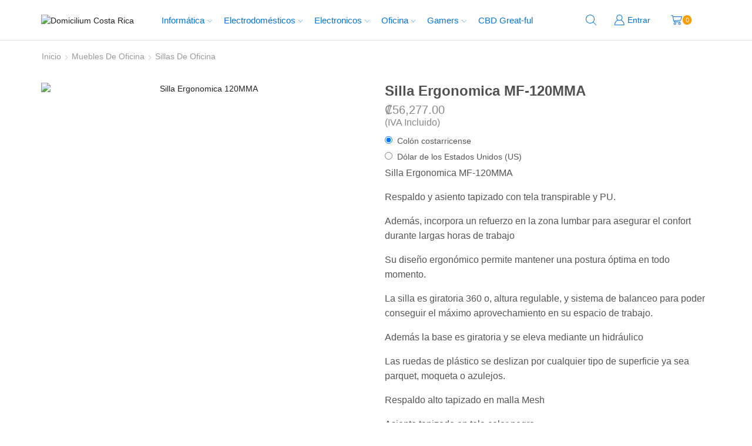

--- FILE ---
content_type: text/html; charset=UTF-8
request_url: https://domiciliumcr.com/producto/silla-ergonomica-mf-120mma/
body_size: 60931
content:
<!DOCTYPE html>
<html lang="es" >
<head>
	<meta charset="UTF-8" />
	<meta name="viewport" content="width=device-width, initial-scale=1.0, maximum-scale=1.0, user-scalable=0" />

<!-- Google Tag Manager
<script>(function(w,d,s,l,i){w[l]=w[l]||[];w[l].push({'gtm.start':
new Date().getTime(),event:'gtm.js'});var f=d.getElementsByTagName(s)[0],
j=d.createElement(s),dl=l!='dataLayer'?'&l='+l:'';j.async=true;j.src=
'https://www.googletagmanager.com/gtm.js?id='+i+dl;f.parentNode.insertBefore(j,f);
})(window,document,'script','dataLayer','GTM-TXC2KLR');</script>
<!-- End Google Tag Manager -->

	<meta name='robots' content='index, follow, max-image-preview:large, max-snippet:-1, max-video-preview:-1' />

	<!-- This site is optimized with the Yoast SEO plugin v26.4 - https://yoast.com/wordpress/plugins/seo/ -->
	<title>Silla Ergonomica MF-120MMA</title>
	<meta name="description" content="Domicilium Costa Rica | Tienda en línea - Silla Ergonomica MF-120MMA" />
	<link rel="canonical" href="https://domiciliumcr.com/producto/silla-ergonomica-mf-120mma/" />
	<meta property="og:locale" content="es_ES" />
	<meta property="og:type" content="article" />
	<meta property="og:title" content="Silla Ergonomica MF-120MMA" />
	<meta property="og:description" content="Domicilium Costa Rica | Tienda en línea - Silla Ergonomica MF-120MMA" />
	<meta property="og:url" content="https://domiciliumcr.com/producto/silla-ergonomica-mf-120mma/" />
	<meta property="og:site_name" content="Domicilium Costa Rica | Tienda en línea" />
	<meta property="article:publisher" content="https://www.facebook.com/DomiciliumCR" />
	<meta property="article:modified_time" content="2024-12-15T17:03:56+00:00" />
	<meta property="og:image" content="https://domiciliumcr.com/wp-content/uploads/2020/09/120MMA.jpg" />
	<meta property="og:image:width" content="800" />
	<meta property="og:image:height" content="800" />
	<meta property="og:image:type" content="image/jpeg" />
	<script type="application/ld+json" class="yoast-schema-graph">{"@context":"https://schema.org","@graph":[{"@type":"WebPage","@id":"https://domiciliumcr.com/producto/silla-ergonomica-mf-120mma/","url":"https://domiciliumcr.com/producto/silla-ergonomica-mf-120mma/","name":"Silla Ergonomica MF-120MMA","isPartOf":{"@id":"https://domiciliumcr.com/#website"},"primaryImageOfPage":{"@id":"https://domiciliumcr.com/producto/silla-ergonomica-mf-120mma/#primaryimage"},"image":{"@id":"https://domiciliumcr.com/producto/silla-ergonomica-mf-120mma/#primaryimage"},"thumbnailUrl":"https://domiciliumcr.com/wp-content/uploads/2020/09/120MMA.jpg","datePublished":"2020-09-01T06:00:00+00:00","dateModified":"2024-12-15T17:03:56+00:00","description":"Domicilium Costa Rica | Tienda en línea - Silla Ergonomica MF-120MMA","breadcrumb":{"@id":"https://domiciliumcr.com/producto/silla-ergonomica-mf-120mma/#breadcrumb"},"inLanguage":"es","potentialAction":[{"@type":"ReadAction","target":["https://domiciliumcr.com/producto/silla-ergonomica-mf-120mma/"]}]},{"@type":"ImageObject","inLanguage":"es","@id":"https://domiciliumcr.com/producto/silla-ergonomica-mf-120mma/#primaryimage","url":"https://domiciliumcr.com/wp-content/uploads/2020/09/120MMA.jpg","contentUrl":"https://domiciliumcr.com/wp-content/uploads/2020/09/120MMA.jpg","width":800,"height":800,"caption":"Silla Ergonomica 120MMA"},{"@type":"BreadcrumbList","@id":"https://domiciliumcr.com/producto/silla-ergonomica-mf-120mma/#breadcrumb","itemListElement":[{"@type":"ListItem","position":1,"name":"Portada","item":"https://domiciliumcr.com/"},{"@type":"ListItem","position":2,"name":"Tienda","item":"https://domiciliumcr.com/tienda/"},{"@type":"ListItem","position":3,"name":"Silla Ergonomica MF-120MMA"}]},{"@type":"WebSite","@id":"https://domiciliumcr.com/#website","url":"https://domiciliumcr.com/","name":"Domicilium Costa Rica | Tienda en línea","description":"Suministros de oficina, computadoras, artículos de tecnología, electrodomésticos y mucho más. Entregas a domicilio a todo el país. 100% seguro. Garantía asegurada.","publisher":{"@id":"https://domiciliumcr.com/#organization"},"potentialAction":[{"@type":"SearchAction","target":{"@type":"EntryPoint","urlTemplate":"https://domiciliumcr.com/?s={search_term_string}"},"query-input":{"@type":"PropertyValueSpecification","valueRequired":true,"valueName":"search_term_string"}}],"inLanguage":"es"},{"@type":"Organization","@id":"https://domiciliumcr.com/#organization","name":"Domicilium","url":"https://domiciliumcr.com/","logo":{"@type":"ImageObject","inLanguage":"es","@id":"https://domiciliumcr.com/#/schema/logo/image/","url":"http://domiciliumcr.com/wp-content/uploads/2020/03/Domicilium-Facebook-2.jpg","contentUrl":"http://domiciliumcr.com/wp-content/uploads/2020/03/Domicilium-Facebook-2.jpg","width":851,"height":315,"caption":"Domicilium"},"image":{"@id":"https://domiciliumcr.com/#/schema/logo/image/"},"sameAs":["https://www.facebook.com/DomiciliumCR","https://www.instagram.com/domiciliumcr/"]}]}</script>
	<!-- / Yoast SEO plugin. -->


<script type='application/javascript'  id='pys-version-script'>console.log('PixelYourSite Free version 11.1.5');</script>
<link rel='dns-prefetch' href='//www.googletagmanager.com' />
<link rel="alternate" type="application/rss+xml" title="Domicilium Costa Rica | Tienda en línea &raquo; Feed" href="https://domiciliumcr.com/feed/" />
<link rel="alternate" type="application/rss+xml" title="Domicilium Costa Rica | Tienda en línea &raquo; Feed de los comentarios" href="https://domiciliumcr.com/comments/feed/" />
<link rel="alternate" type="application/rss+xml" title="Domicilium Costa Rica | Tienda en línea &raquo; Comentario Silla Ergonomica MF-120MMA del feed" href="https://domiciliumcr.com/producto/silla-ergonomica-mf-120mma/feed/" />
<style id='wp-img-auto-sizes-contain-inline-css' type='text/css'>
img:is([sizes=auto i],[sizes^="auto," i]){contain-intrinsic-size:3000px 1500px}
/*# sourceURL=wp-img-auto-sizes-contain-inline-css */
</style>

<link rel='stylesheet' id='wp-block-library-css' href='https://domiciliumcr.com/wp-includes/css/dist/block-library/style.min.css' type='text/css' media='all' />
<link rel='stylesheet' id='wc-blocks-style-css' href='https://domiciliumcr.com/wp-content/plugins/woocommerce/assets/client/blocks/wc-blocks.css' type='text/css' media='all' />
<style id='global-styles-inline-css' type='text/css'>
:root{--wp--preset--aspect-ratio--square: 1;--wp--preset--aspect-ratio--4-3: 4/3;--wp--preset--aspect-ratio--3-4: 3/4;--wp--preset--aspect-ratio--3-2: 3/2;--wp--preset--aspect-ratio--2-3: 2/3;--wp--preset--aspect-ratio--16-9: 16/9;--wp--preset--aspect-ratio--9-16: 9/16;--wp--preset--color--black: #000000;--wp--preset--color--cyan-bluish-gray: #abb8c3;--wp--preset--color--white: #ffffff;--wp--preset--color--pale-pink: #f78da7;--wp--preset--color--vivid-red: #cf2e2e;--wp--preset--color--luminous-vivid-orange: #ff6900;--wp--preset--color--luminous-vivid-amber: #fcb900;--wp--preset--color--light-green-cyan: #7bdcb5;--wp--preset--color--vivid-green-cyan: #00d084;--wp--preset--color--pale-cyan-blue: #8ed1fc;--wp--preset--color--vivid-cyan-blue: #0693e3;--wp--preset--color--vivid-purple: #9b51e0;--wp--preset--gradient--vivid-cyan-blue-to-vivid-purple: linear-gradient(135deg,rgb(6,147,227) 0%,rgb(155,81,224) 100%);--wp--preset--gradient--light-green-cyan-to-vivid-green-cyan: linear-gradient(135deg,rgb(122,220,180) 0%,rgb(0,208,130) 100%);--wp--preset--gradient--luminous-vivid-amber-to-luminous-vivid-orange: linear-gradient(135deg,rgb(252,185,0) 0%,rgb(255,105,0) 100%);--wp--preset--gradient--luminous-vivid-orange-to-vivid-red: linear-gradient(135deg,rgb(255,105,0) 0%,rgb(207,46,46) 100%);--wp--preset--gradient--very-light-gray-to-cyan-bluish-gray: linear-gradient(135deg,rgb(238,238,238) 0%,rgb(169,184,195) 100%);--wp--preset--gradient--cool-to-warm-spectrum: linear-gradient(135deg,rgb(74,234,220) 0%,rgb(151,120,209) 20%,rgb(207,42,186) 40%,rgb(238,44,130) 60%,rgb(251,105,98) 80%,rgb(254,248,76) 100%);--wp--preset--gradient--blush-light-purple: linear-gradient(135deg,rgb(255,206,236) 0%,rgb(152,150,240) 100%);--wp--preset--gradient--blush-bordeaux: linear-gradient(135deg,rgb(254,205,165) 0%,rgb(254,45,45) 50%,rgb(107,0,62) 100%);--wp--preset--gradient--luminous-dusk: linear-gradient(135deg,rgb(255,203,112) 0%,rgb(199,81,192) 50%,rgb(65,88,208) 100%);--wp--preset--gradient--pale-ocean: linear-gradient(135deg,rgb(255,245,203) 0%,rgb(182,227,212) 50%,rgb(51,167,181) 100%);--wp--preset--gradient--electric-grass: linear-gradient(135deg,rgb(202,248,128) 0%,rgb(113,206,126) 100%);--wp--preset--gradient--midnight: linear-gradient(135deg,rgb(2,3,129) 0%,rgb(40,116,252) 100%);--wp--preset--font-size--small: 13px;--wp--preset--font-size--medium: 20px;--wp--preset--font-size--large: 36px;--wp--preset--font-size--x-large: 42px;--wp--preset--spacing--20: 0.44rem;--wp--preset--spacing--30: 0.67rem;--wp--preset--spacing--40: 1rem;--wp--preset--spacing--50: 1.5rem;--wp--preset--spacing--60: 2.25rem;--wp--preset--spacing--70: 3.38rem;--wp--preset--spacing--80: 5.06rem;--wp--preset--shadow--natural: 6px 6px 9px rgba(0, 0, 0, 0.2);--wp--preset--shadow--deep: 12px 12px 50px rgba(0, 0, 0, 0.4);--wp--preset--shadow--sharp: 6px 6px 0px rgba(0, 0, 0, 0.2);--wp--preset--shadow--outlined: 6px 6px 0px -3px rgb(255, 255, 255), 6px 6px rgb(0, 0, 0);--wp--preset--shadow--crisp: 6px 6px 0px rgb(0, 0, 0);}:where(.is-layout-flex){gap: 0.5em;}:where(.is-layout-grid){gap: 0.5em;}body .is-layout-flex{display: flex;}.is-layout-flex{flex-wrap: wrap;align-items: center;}.is-layout-flex > :is(*, div){margin: 0;}body .is-layout-grid{display: grid;}.is-layout-grid > :is(*, div){margin: 0;}:where(.wp-block-columns.is-layout-flex){gap: 2em;}:where(.wp-block-columns.is-layout-grid){gap: 2em;}:where(.wp-block-post-template.is-layout-flex){gap: 1.25em;}:where(.wp-block-post-template.is-layout-grid){gap: 1.25em;}.has-black-color{color: var(--wp--preset--color--black) !important;}.has-cyan-bluish-gray-color{color: var(--wp--preset--color--cyan-bluish-gray) !important;}.has-white-color{color: var(--wp--preset--color--white) !important;}.has-pale-pink-color{color: var(--wp--preset--color--pale-pink) !important;}.has-vivid-red-color{color: var(--wp--preset--color--vivid-red) !important;}.has-luminous-vivid-orange-color{color: var(--wp--preset--color--luminous-vivid-orange) !important;}.has-luminous-vivid-amber-color{color: var(--wp--preset--color--luminous-vivid-amber) !important;}.has-light-green-cyan-color{color: var(--wp--preset--color--light-green-cyan) !important;}.has-vivid-green-cyan-color{color: var(--wp--preset--color--vivid-green-cyan) !important;}.has-pale-cyan-blue-color{color: var(--wp--preset--color--pale-cyan-blue) !important;}.has-vivid-cyan-blue-color{color: var(--wp--preset--color--vivid-cyan-blue) !important;}.has-vivid-purple-color{color: var(--wp--preset--color--vivid-purple) !important;}.has-black-background-color{background-color: var(--wp--preset--color--black) !important;}.has-cyan-bluish-gray-background-color{background-color: var(--wp--preset--color--cyan-bluish-gray) !important;}.has-white-background-color{background-color: var(--wp--preset--color--white) !important;}.has-pale-pink-background-color{background-color: var(--wp--preset--color--pale-pink) !important;}.has-vivid-red-background-color{background-color: var(--wp--preset--color--vivid-red) !important;}.has-luminous-vivid-orange-background-color{background-color: var(--wp--preset--color--luminous-vivid-orange) !important;}.has-luminous-vivid-amber-background-color{background-color: var(--wp--preset--color--luminous-vivid-amber) !important;}.has-light-green-cyan-background-color{background-color: var(--wp--preset--color--light-green-cyan) !important;}.has-vivid-green-cyan-background-color{background-color: var(--wp--preset--color--vivid-green-cyan) !important;}.has-pale-cyan-blue-background-color{background-color: var(--wp--preset--color--pale-cyan-blue) !important;}.has-vivid-cyan-blue-background-color{background-color: var(--wp--preset--color--vivid-cyan-blue) !important;}.has-vivid-purple-background-color{background-color: var(--wp--preset--color--vivid-purple) !important;}.has-black-border-color{border-color: var(--wp--preset--color--black) !important;}.has-cyan-bluish-gray-border-color{border-color: var(--wp--preset--color--cyan-bluish-gray) !important;}.has-white-border-color{border-color: var(--wp--preset--color--white) !important;}.has-pale-pink-border-color{border-color: var(--wp--preset--color--pale-pink) !important;}.has-vivid-red-border-color{border-color: var(--wp--preset--color--vivid-red) !important;}.has-luminous-vivid-orange-border-color{border-color: var(--wp--preset--color--luminous-vivid-orange) !important;}.has-luminous-vivid-amber-border-color{border-color: var(--wp--preset--color--luminous-vivid-amber) !important;}.has-light-green-cyan-border-color{border-color: var(--wp--preset--color--light-green-cyan) !important;}.has-vivid-green-cyan-border-color{border-color: var(--wp--preset--color--vivid-green-cyan) !important;}.has-pale-cyan-blue-border-color{border-color: var(--wp--preset--color--pale-cyan-blue) !important;}.has-vivid-cyan-blue-border-color{border-color: var(--wp--preset--color--vivid-cyan-blue) !important;}.has-vivid-purple-border-color{border-color: var(--wp--preset--color--vivid-purple) !important;}.has-vivid-cyan-blue-to-vivid-purple-gradient-background{background: var(--wp--preset--gradient--vivid-cyan-blue-to-vivid-purple) !important;}.has-light-green-cyan-to-vivid-green-cyan-gradient-background{background: var(--wp--preset--gradient--light-green-cyan-to-vivid-green-cyan) !important;}.has-luminous-vivid-amber-to-luminous-vivid-orange-gradient-background{background: var(--wp--preset--gradient--luminous-vivid-amber-to-luminous-vivid-orange) !important;}.has-luminous-vivid-orange-to-vivid-red-gradient-background{background: var(--wp--preset--gradient--luminous-vivid-orange-to-vivid-red) !important;}.has-very-light-gray-to-cyan-bluish-gray-gradient-background{background: var(--wp--preset--gradient--very-light-gray-to-cyan-bluish-gray) !important;}.has-cool-to-warm-spectrum-gradient-background{background: var(--wp--preset--gradient--cool-to-warm-spectrum) !important;}.has-blush-light-purple-gradient-background{background: var(--wp--preset--gradient--blush-light-purple) !important;}.has-blush-bordeaux-gradient-background{background: var(--wp--preset--gradient--blush-bordeaux) !important;}.has-luminous-dusk-gradient-background{background: var(--wp--preset--gradient--luminous-dusk) !important;}.has-pale-ocean-gradient-background{background: var(--wp--preset--gradient--pale-ocean) !important;}.has-electric-grass-gradient-background{background: var(--wp--preset--gradient--electric-grass) !important;}.has-midnight-gradient-background{background: var(--wp--preset--gradient--midnight) !important;}.has-small-font-size{font-size: var(--wp--preset--font-size--small) !important;}.has-medium-font-size{font-size: var(--wp--preset--font-size--medium) !important;}.has-large-font-size{font-size: var(--wp--preset--font-size--large) !important;}.has-x-large-font-size{font-size: var(--wp--preset--font-size--x-large) !important;}
/*# sourceURL=global-styles-inline-css */
</style>

<style id='classic-theme-styles-inline-css' type='text/css'>
/*! This file is auto-generated */
.wp-block-button__link{color:#fff;background-color:#32373c;border-radius:9999px;box-shadow:none;text-decoration:none;padding:calc(.667em + 2px) calc(1.333em + 2px);font-size:1.125em}.wp-block-file__button{background:#32373c;color:#fff;text-decoration:none}
/*# sourceURL=/wp-includes/css/classic-themes.min.css */
</style>
<link rel='stylesheet' id='mojito-shipping-css' href='https://domiciliumcr.com/wp-content/plugins/mojito-shipping/public/css/mojito-shipping-public.css' type='text/css' media='all' />
<style id='woocommerce-inline-inline-css' type='text/css'>
.woocommerce form .form-row .required { visibility: visible; }
/*# sourceURL=woocommerce-inline-inline-css */
</style>
<link rel='stylesheet' id='woocommerce-factura-electronica-css' href='https://domiciliumcr.com/wp-content/plugins/woocommerce-factura-electronica/css/woocommerce-factura-compra.css' type='text/css' media='all' />
<link rel='stylesheet' id='simple-social-icons-font-css' href='https://domiciliumcr.com/wp-content/plugins/simple-social-icons/css/style.css' type='text/css' media='all' />
<link rel='stylesheet' id='etheme-fa-css' href='https://domiciliumcr.com/wp-content/themes/xstore/css/fontawesome/4.7.0/font-awesome.min.css' type='text/css' media='all' />
<link rel='stylesheet' id='etheme-parent-style-css' href='https://domiciliumcr.com/wp-content/themes/xstore/xstore.min.css' type='text/css' media='all' />
<link rel='stylesheet' id='etheme-swatches-style-css' href='https://domiciliumcr.com/wp-content/themes/xstore/css/swatches.min.css' type='text/css' media='all' />
<link rel='stylesheet' id='etheme-wpb-style-css' href='https://domiciliumcr.com/wp-content/themes/xstore/css/wpb.min.css' type='text/css' media='all' />
<link rel='stylesheet' id='js_composer_front-css' href='https://domiciliumcr.com/wp-content/plugins/js_composer/assets/css/js_composer.min.css' type='text/css' media='all' />
<link rel='stylesheet' id='etheme-breadcrumbs-css' href='https://domiciliumcr.com/wp-content/themes/xstore/css/modules/breadcrumbs.min.css' type='text/css' media='all' />
<link rel='stylesheet' id='etheme-woocommerce-css' href='https://domiciliumcr.com/wp-content/themes/xstore/css/modules/woocommerce/global.min.css' type='text/css' media='all' />
<link rel='stylesheet' id='etheme-woocommerce-archive-css' href='https://domiciliumcr.com/wp-content/themes/xstore/css/modules/woocommerce/archive.min.css' type='text/css' media='all' />
<link rel='stylesheet' id='etheme-single-product-css' href='https://domiciliumcr.com/wp-content/themes/xstore/css/modules/woocommerce/single-product/single-product.min.css' type='text/css' media='all' />
<link rel='stylesheet' id='etheme-single-product-elements-css' href='https://domiciliumcr.com/wp-content/themes/xstore/css/modules/woocommerce/single-product/single-product-elements.min.css' type='text/css' media='all' />
<link rel='stylesheet' id='etheme-star-rating-css' href='https://domiciliumcr.com/wp-content/themes/xstore/css/modules/star-rating.min.css' type='text/css' media='all' />
<link rel='stylesheet' id='etheme-comments-css' href='https://domiciliumcr.com/wp-content/themes/xstore/css/modules/comments.min.css' type='text/css' media='all' />
<link rel='stylesheet' id='etheme-single-post-meta-css' href='https://domiciliumcr.com/wp-content/themes/xstore/css/modules/blog/single-post/meta.min.css' type='text/css' media='all' />
<style id='xstore-icons-font-inline-css' type='text/css'>
@font-face {
				  font-family: 'xstore-icons';
				  src:
				    url('https://domiciliumcr.com/wp-content/themes/xstore/fonts/xstore-icons-light.ttf') format('truetype'),
				    url('https://domiciliumcr.com/wp-content/themes/xstore/fonts/xstore-icons-light.woff2') format('woff2'),
				    url('https://domiciliumcr.com/wp-content/themes/xstore/fonts/xstore-icons-light.woff') format('woff'),
				    url('https://domiciliumcr.com/wp-content/themes/xstore/fonts/xstore-icons-light.svg#xstore-icons') format('svg');
				  font-weight: normal;
				  font-style: normal;
				  font-display: swap;
				}
/*# sourceURL=xstore-icons-font-inline-css */
</style>
<link rel='stylesheet' id='etheme-header-menu-css' href='https://domiciliumcr.com/wp-content/themes/xstore/css/modules/layout/header/parts/menu.min.css' type='text/css' media='all' />
<link rel='stylesheet' id='etheme-header-search-css' href='https://domiciliumcr.com/wp-content/themes/xstore/css/modules/layout/header/parts/search.min.css' type='text/css' media='all' />
<link rel='stylesheet' id='xstore-kirki-styles-css' href='https://domiciliumcr.com/wp-content/uploads/xstore/kirki-styles.css' type='text/css' media='all' />
<script type="text/template" id="tmpl-variation-template">
	<div class="woocommerce-variation-description">{{{ data.variation.variation_description }}}</div>
	<div class="woocommerce-variation-price">{{{ data.variation.price_html }}}</div>
	<div class="woocommerce-variation-availability">{{{ data.variation.availability_html }}}</div>
</script>
<script type="text/template" id="tmpl-unavailable-variation-template">
	<p role="alert">Lo siento, este producto no está disponible. Por favor, elige otra combinación.</p>
</script>
<script type="text/javascript" id="woocommerce-google-analytics-integration-gtag-js-after">
/* <![CDATA[ */
/* Google Analytics for WooCommerce (gtag.js) */
					window.dataLayer = window.dataLayer || [];
					function gtag(){dataLayer.push(arguments);}
					// Set up default consent state.
					for ( const mode of [{"analytics_storage":"denied","ad_storage":"denied","ad_user_data":"denied","ad_personalization":"denied","region":["AT","BE","BG","HR","CY","CZ","DK","EE","FI","FR","DE","GR","HU","IS","IE","IT","LV","LI","LT","LU","MT","NL","NO","PL","PT","RO","SK","SI","ES","SE","GB","CH"]}] || [] ) {
						gtag( "consent", "default", { "wait_for_update": 500, ...mode } );
					}
					gtag("js", new Date());
					gtag("set", "developer_id.dOGY3NW", true);
					gtag("config", "UA-162129821-1", {"track_404":true,"allow_google_signals":true,"logged_in":false,"linker":{"domains":[],"allow_incoming":false},"custom_map":{"dimension1":"logged_in"}});
//# sourceURL=woocommerce-google-analytics-integration-gtag-js-after
/* ]]> */
</script>
<script type="text/javascript" src="https://domiciliumcr.com/wp-includes/js/dist/hooks.min.js" id="wp-hooks-js"></script>
<script type="text/javascript" id="jquery-core-js-extra">
/* <![CDATA[ */
var pysFacebookRest = {"restApiUrl":"https://domiciliumcr.com/wp-json/pys-facebook/v1/event","debug":""};
//# sourceURL=jquery-core-js-extra
/* ]]> */
</script>
<script type="text/javascript" src="https://domiciliumcr.com/wp-includes/js/jquery/jquery.min.js" id="jquery-core-js"></script>
<script type="text/javascript" src="https://domiciliumcr.com/wp-includes/js/jquery/jquery-migrate.min.js" id="jquery-migrate-js"></script>
<script type="text/javascript" src="https://domiciliumcr.com/wp-content/plugins/mojito-shipping/public/js/mojito-shipping-public.js" id="mojito-shipping-js"></script>
<script type="text/javascript" src="https://domiciliumcr.com/wp-content/plugins/woocommerce/assets/js/jquery-blockui/jquery.blockUI.min.js" id="wc-jquery-blockui-js" data-wp-strategy="defer"></script>
<script type="text/javascript" id="wc-add-to-cart-js-extra">
/* <![CDATA[ */
var wc_add_to_cart_params = {"ajax_url":"/wp-admin/admin-ajax.php","wc_ajax_url":"/?wc-ajax=%%endpoint%%","i18n_view_cart":"Ver carrito","cart_url":"https://domiciliumcr.com/carrito-de-compras/","is_cart":"","cart_redirect_after_add":"no"};
//# sourceURL=wc-add-to-cart-js-extra
/* ]]> */
</script>
<script type="text/javascript" src="https://domiciliumcr.com/wp-content/plugins/woocommerce/assets/js/frontend/add-to-cart.min.js" id="wc-add-to-cart-js" data-wp-strategy="defer"></script>
<script type="text/javascript" src="https://domiciliumcr.com/wp-content/plugins/woocommerce/assets/js/zoom/jquery.zoom.min.js" id="wc-zoom-js" defer="defer" data-wp-strategy="defer"></script>
<script type="text/javascript" id="wc-single-product-js-extra">
/* <![CDATA[ */
var wc_single_product_params = {"i18n_required_rating_text":"Por favor elige una puntuaci\u00f3n","i18n_rating_options":["1 de 5 estrellas","2 de 5 estrellas","3 de 5 estrellas","4 de 5 estrellas","5 de 5 estrellas"],"i18n_product_gallery_trigger_text":"Ver galer\u00eda de im\u00e1genes a pantalla completa","review_rating_required":"yes","flexslider":{"rtl":false,"animation":"slide","smoothHeight":true,"directionNav":false,"controlNav":"thumbnails","slideshow":false,"animationSpeed":500,"animationLoop":false,"allowOneSlide":false},"zoom_enabled":"1","zoom_options":[],"photoswipe_enabled":"","photoswipe_options":{"shareEl":false,"closeOnScroll":false,"history":false,"hideAnimationDuration":0,"showAnimationDuration":0},"flexslider_enabled":""};
//# sourceURL=wc-single-product-js-extra
/* ]]> */
</script>
<script type="text/javascript" src="https://domiciliumcr.com/wp-content/plugins/woocommerce/assets/js/frontend/single-product.min.js" id="wc-single-product-js" defer="defer" data-wp-strategy="defer"></script>
<script type="text/javascript" src="https://domiciliumcr.com/wp-content/plugins/woocommerce/assets/js/js-cookie/js.cookie.min.js" id="wc-js-cookie-js" defer="defer" data-wp-strategy="defer"></script>
<script type="text/javascript" id="woocommerce-js-extra">
/* <![CDATA[ */
var woocommerce_params = {"ajax_url":"/wp-admin/admin-ajax.php","wc_ajax_url":"/?wc-ajax=%%endpoint%%","i18n_password_show":"Mostrar contrase\u00f1a","i18n_password_hide":"Ocultar contrase\u00f1a"};
//# sourceURL=woocommerce-js-extra
/* ]]> */
</script>
<script type="text/javascript" src="https://domiciliumcr.com/wp-content/plugins/woocommerce/assets/js/frontend/woocommerce.min.js" id="woocommerce-js" defer="defer" data-wp-strategy="defer"></script>
<script type="text/javascript" src="https://domiciliumcr.com/wp-content/plugins/js_composer/assets/js/vendors/woocommerce-add-to-cart.js" id="vc_woocommerce-add-to-cart-js-js"></script>
<script type="text/javascript" src="https://domiciliumcr.com/wp-content/plugins/woocommerce-factura-electronica/js/woocommerce-factura-electronica-gs.js" id="woocommerce-factura-electronica-js"></script>
<script type="text/javascript" id="wpm-js-extra">
/* <![CDATA[ */
var wpm = {"ajax_url":"https://domiciliumcr.com/wp-admin/admin-ajax.php","root":"https://domiciliumcr.com/wp-json/","nonce_wp_rest":"ec3c42763e","nonce_ajax":"1252bf0df7"};
//# sourceURL=wpm-js-extra
/* ]]> */
</script>
<script type="text/javascript" src="https://domiciliumcr.com/wp-content/plugins/woocommerce-google-adwords-conversion-tracking-tag/js/public/free/wpm-public.p1.min.js" id="wpm-js"></script>
<script type="text/javascript" src="https://domiciliumcr.com/wp-content/plugins/pixelyoursite/dist/scripts/jquery.bind-first-0.2.3.min.js" id="jquery-bind-first-js"></script>
<script type="text/javascript" src="https://domiciliumcr.com/wp-content/plugins/pixelyoursite/dist/scripts/js.cookie-2.1.3.min.js" id="js-cookie-pys-js"></script>
<script type="text/javascript" src="https://domiciliumcr.com/wp-content/plugins/pixelyoursite/dist/scripts/tld.min.js" id="js-tld-js"></script>
<script type="text/javascript" id="pys-js-extra">
/* <![CDATA[ */
var pysOptions = {"staticEvents":{"facebook":{"woo_view_content":[{"delay":0,"type":"static","name":"ViewContent","pixelIds":["230689768127914"],"eventID":"4fb18427-40b5-40d8-8378-a89a8e413475","params":{"content_ids":["20110"],"content_type":"product","tags":"Muebles, Sillas","content_name":"Silla Ergonomica MF-120MMA","category_name":"Muebles de Oficina, Sillas de oficina","value":"56277","currency":"CRC","contents":[{"id":"20110","quantity":1}],"product_price":"56277","page_title":"Silla Ergonomica MF-120MMA","post_type":"product","post_id":20110,"plugin":"PixelYourSite","user_role":"guest","event_url":"domiciliumcr.com/producto/silla-ergonomica-mf-120mma/"},"e_id":"woo_view_content","ids":[],"hasTimeWindow":false,"timeWindow":0,"woo_order":"","edd_order":""}],"init_event":[{"delay":0,"type":"static","ajaxFire":false,"name":"PageView","pixelIds":["230689768127914"],"eventID":"fe73bbf0-829c-48b5-b225-be5f09d71b61","params":{"page_title":"Silla Ergonomica MF-120MMA","post_type":"product","post_id":20110,"plugin":"PixelYourSite","user_role":"guest","event_url":"domiciliumcr.com/producto/silla-ergonomica-mf-120mma/"},"e_id":"init_event","ids":[],"hasTimeWindow":false,"timeWindow":0,"woo_order":"","edd_order":""}]}},"dynamicEvents":{"automatic_event_form":{"facebook":{"delay":0,"type":"dyn","name":"Form","pixelIds":["230689768127914"],"eventID":"4e8250b4-a444-4456-baac-4744543341ba","params":{"page_title":"Silla Ergonomica MF-120MMA","post_type":"product","post_id":20110,"plugin":"PixelYourSite","user_role":"guest","event_url":"domiciliumcr.com/producto/silla-ergonomica-mf-120mma/"},"e_id":"automatic_event_form","ids":[],"hasTimeWindow":false,"timeWindow":0,"woo_order":"","edd_order":""}},"automatic_event_download":{"facebook":{"delay":0,"type":"dyn","name":"Download","extensions":["","doc","exe","js","pdf","ppt","tgz","zip","xls"],"pixelIds":["230689768127914"],"eventID":"cf0bbdb2-6324-49c9-911b-8aa64e7d69bb","params":{"page_title":"Silla Ergonomica MF-120MMA","post_type":"product","post_id":20110,"plugin":"PixelYourSite","user_role":"guest","event_url":"domiciliumcr.com/producto/silla-ergonomica-mf-120mma/"},"e_id":"automatic_event_download","ids":[],"hasTimeWindow":false,"timeWindow":0,"woo_order":"","edd_order":""}},"automatic_event_comment":{"facebook":{"delay":0,"type":"dyn","name":"Comment","pixelIds":["230689768127914"],"eventID":"0696ad01-1d4d-482f-b346-3ea301387884","params":{"page_title":"Silla Ergonomica MF-120MMA","post_type":"product","post_id":20110,"plugin":"PixelYourSite","user_role":"guest","event_url":"domiciliumcr.com/producto/silla-ergonomica-mf-120mma/"},"e_id":"automatic_event_comment","ids":[],"hasTimeWindow":false,"timeWindow":0,"woo_order":"","edd_order":""}},"woo_add_to_cart_on_button_click":{"facebook":{"delay":0,"type":"dyn","name":"AddToCart","pixelIds":["230689768127914"],"eventID":"4ff3b119-ccea-4471-af22-6087b7d48d2a","params":{"page_title":"Silla Ergonomica MF-120MMA","post_type":"product","post_id":20110,"plugin":"PixelYourSite","user_role":"guest","event_url":"domiciliumcr.com/producto/silla-ergonomica-mf-120mma/"},"e_id":"woo_add_to_cart_on_button_click","ids":[],"hasTimeWindow":false,"timeWindow":0,"woo_order":"","edd_order":""}}},"triggerEvents":[],"triggerEventTypes":[],"facebook":{"pixelIds":["230689768127914"],"advancedMatching":[],"advancedMatchingEnabled":true,"removeMetadata":false,"wooVariableAsSimple":false,"serverApiEnabled":true,"wooCRSendFromServer":false,"send_external_id":null,"enabled_medical":false,"do_not_track_medical_param":["event_url","post_title","page_title","landing_page","content_name","categories","category_name","tags"],"meta_ldu":false},"debug":"","siteUrl":"https://domiciliumcr.com","ajaxUrl":"https://domiciliumcr.com/wp-admin/admin-ajax.php","ajax_event":"b7cb49978b","enable_remove_download_url_param":"1","cookie_duration":"7","last_visit_duration":"60","enable_success_send_form":"","ajaxForServerEvent":"1","ajaxForServerStaticEvent":"1","useSendBeacon":"1","send_external_id":"1","external_id_expire":"180","track_cookie_for_subdomains":"1","google_consent_mode":"1","gdpr":{"ajax_enabled":false,"all_disabled_by_api":false,"facebook_disabled_by_api":false,"analytics_disabled_by_api":false,"google_ads_disabled_by_api":false,"pinterest_disabled_by_api":false,"bing_disabled_by_api":false,"reddit_disabled_by_api":false,"externalID_disabled_by_api":false,"facebook_prior_consent_enabled":true,"analytics_prior_consent_enabled":true,"google_ads_prior_consent_enabled":null,"pinterest_prior_consent_enabled":true,"bing_prior_consent_enabled":true,"cookiebot_integration_enabled":false,"cookiebot_facebook_consent_category":"marketing","cookiebot_analytics_consent_category":"statistics","cookiebot_tiktok_consent_category":"marketing","cookiebot_google_ads_consent_category":"marketing","cookiebot_pinterest_consent_category":"marketing","cookiebot_bing_consent_category":"marketing","consent_magic_integration_enabled":false,"real_cookie_banner_integration_enabled":false,"cookie_notice_integration_enabled":false,"cookie_law_info_integration_enabled":false,"analytics_storage":{"enabled":true,"value":"granted","filter":false},"ad_storage":{"enabled":true,"value":"granted","filter":false},"ad_user_data":{"enabled":true,"value":"granted","filter":false},"ad_personalization":{"enabled":true,"value":"granted","filter":false}},"cookie":{"disabled_all_cookie":false,"disabled_start_session_cookie":false,"disabled_advanced_form_data_cookie":false,"disabled_landing_page_cookie":false,"disabled_first_visit_cookie":false,"disabled_trafficsource_cookie":false,"disabled_utmTerms_cookie":false,"disabled_utmId_cookie":false},"tracking_analytics":{"TrafficSource":"direct","TrafficLanding":"undefined","TrafficUtms":[],"TrafficUtmsId":[]},"GATags":{"ga_datalayer_type":"default","ga_datalayer_name":"dataLayerPYS"},"woo":{"enabled":true,"enabled_save_data_to_orders":true,"addToCartOnButtonEnabled":true,"addToCartOnButtonValueEnabled":true,"addToCartOnButtonValueOption":"price","singleProductId":20110,"removeFromCartSelector":"form.woocommerce-cart-form .remove","addToCartCatchMethod":"add_cart_js","is_order_received_page":false,"containOrderId":false},"edd":{"enabled":false},"cache_bypass":"1768999446"};
//# sourceURL=pys-js-extra
/* ]]> */
</script>
<script type="text/javascript" src="https://domiciliumcr.com/wp-content/plugins/pixelyoursite/dist/scripts/public.js" id="pys-js"></script>
<script type="text/javascript" src="https://domiciliumcr.com/wp-includes/js/underscore.min.js" id="underscore-js"></script>
<script type="text/javascript" id="wp-util-js-extra">
/* <![CDATA[ */
var _wpUtilSettings = {"ajax":{"url":"/wp-admin/admin-ajax.php"}};
//# sourceURL=wp-util-js-extra
/* ]]> */
</script>
<script type="text/javascript" src="https://domiciliumcr.com/wp-includes/js/wp-util.min.js" id="wp-util-js"></script>
<script type="text/javascript" id="wc-add-to-cart-variation-js-extra">
/* <![CDATA[ */
var wc_add_to_cart_variation_params = {"wc_ajax_url":"/?wc-ajax=%%endpoint%%","i18n_no_matching_variations_text":"Lo siento, no hay productos que igualen tu selecci\u00f3n. Por favor, escoge una combinaci\u00f3n diferente.","i18n_make_a_selection_text":"Elige las opciones del producto antes de a\u00f1adir este producto a tu carrito.","i18n_unavailable_text":"Lo siento, este producto no est\u00e1 disponible. Por favor, elige otra combinaci\u00f3n.","i18n_reset_alert_text":"Se ha restablecido tu selecci\u00f3n. Por favor, elige alguna opci\u00f3n del producto antes de poder a\u00f1adir este producto a tu carrito."};
//# sourceURL=wc-add-to-cart-variation-js-extra
/* ]]> */
</script>
<script type="text/javascript" src="https://domiciliumcr.com/wp-content/plugins/woocommerce/assets/js/frontend/add-to-cart-variation.min.js" id="wc-add-to-cart-variation-js" defer="defer" data-wp-strategy="defer"></script>
<link rel="https://api.w.org/" href="https://domiciliumcr.com/wp-json/" /><link rel="alternate" title="JSON" type="application/json" href="https://domiciliumcr.com/wp-json/wp/v2/product/20110" /><link rel="EditURI" type="application/rsd+xml" title="RSD" href="https://domiciliumcr.com/xmlrpc.php?rsd" />
<meta name="generator" content="WordPress 6.9" />
<meta name="generator" content="WooCommerce 10.4.3" />
<link rel='shortlink' href='https://domiciliumcr.com/?p=20110' />
			<link rel="prefetch" as="font" href="https://domiciliumcr.com/wp-content/themes/xstore/fonts/xstore-icons-light.woff?v=9.6.2" type="font/woff">
					<link rel="prefetch" as="font" href="https://domiciliumcr.com/wp-content/themes/xstore/fonts/xstore-icons-light.woff2?v=9.6.2" type="font/woff2">
			<noscript><style>.woocommerce-product-gallery{ opacity: 1 !important; }</style></noscript>
	
<!-- START Pixel Manager for WooCommerce -->

		<script>

			window.wpmDataLayer = window.wpmDataLayer || {};
			window.wpmDataLayer = Object.assign(window.wpmDataLayer, {"cart":{},"cart_item_keys":{},"version":{"number":"1.54.1","pro":false,"eligible_for_updates":false,"distro":"fms","beta":false,"show":true},"pixels":{"google":{"linker":{"settings":null},"user_id":false,"ads":{"conversion_ids":{"AW-655177045":"HeqVCN__2OEBENXqtLgC"},"dynamic_remarketing":{"status":true,"id_type":"post_id","send_events_with_parent_ids":true},"google_business_vertical":"retail","phone_conversion_number":"","phone_conversion_label":""},"tag_id":"AW-655177045","tag_id_suppressed":[],"tag_gateway":{"measurement_path":""},"tcf_support":false,"consent_mode":{"is_active":false,"wait_for_update":500,"ads_data_redaction":false,"url_passthrough":true}}},"shop":{"list_name":"Product | Silla Ergonomica MF-120MMA","list_id":"product_silla-ergonomica-mf-120mma","page_type":"product","product_type":"simple","currency":"CRC","selectors":{"addToCart":[],"beginCheckout":[]},"order_duplication_prevention":true,"view_item_list_trigger":{"test_mode":false,"background_color":"green","opacity":0.5,"repeat":true,"timeout":1000,"threshold":0.8},"variations_output":true,"session_active":false},"page":{"id":20110,"title":"Silla Ergonomica MF-120MMA","type":"product","categories":[],"parent":{"id":0,"title":"Silla Ergonomica MF-120MMA","type":"product","categories":[]}},"general":{"user_logged_in":false,"scroll_tracking_thresholds":[],"page_id":20110,"exclude_domains":[],"server_2_server":{"active":false,"user_agent_exclude_patterns":[],"ip_exclude_list":[],"pageview_event_s2s":{"is_active":false,"pixels":[]}},"consent_management":{"explicit_consent":false},"lazy_load_pmw":false,"chunk_base_path":"https://domiciliumcr.com/wp-content/plugins/woocommerce-google-adwords-conversion-tracking-tag/js/public/free/","modules":{"load_deprecated_functions":true}}});

		</script>

		
<!-- END Pixel Manager for WooCommerce -->
			<meta name="pm-dataLayer-meta" content="20110" class="wpmProductId"
				  data-id="20110">
					<script>
			(window.wpmDataLayer = window.wpmDataLayer || {}).products                = window.wpmDataLayer.products || {};
			window.wpmDataLayer.products[20110] = {"id":"20110","sku":"MF-120MMA","price":56277,"brand":"","quantity":1,"dyn_r_ids":{"post_id":"20110","sku":"MF-120MMA","gpf":"woocommerce_gpf_20110","gla":"gla_20110"},"is_variable":false,"type":"simple","name":"Silla Ergonomica MF-120MMA","category":["Muebles de Oficina","Sillas de oficina"],"is_variation":false};
					</script>
		<meta name="generator" content="Powered by WPBakery Page Builder - drag and drop page builder for WordPress."/>
<link rel="icon" href="https://domiciliumcr.com/wp-content/uploads/2019/08/cropped-siteicon-domicilium-2-32x32.png" sizes="32x32" />
<link rel="icon" href="https://domiciliumcr.com/wp-content/uploads/2019/08/cropped-siteicon-domicilium-2-192x192.png" sizes="192x192" />
<link rel="apple-touch-icon" href="https://domiciliumcr.com/wp-content/uploads/2019/08/cropped-siteicon-domicilium-2-180x180.png" />
<meta name="msapplication-TileImage" content="https://domiciliumcr.com/wp-content/uploads/2019/08/cropped-siteicon-domicilium-2-270x270.png" />
		<style type="text/css" id="wp-custom-css">
			.et_b_header-menu .menu a {
    font-weight: normal !important;
		transition: all 0s ease-in-out !important;
}

.et_b_header-account.et_element-top-level .et-mini-content,
.et_b_header-cart.et_element-top-level .et-mini-content {
	border-width: 1px !important;
}

buttom, * buttom, .category-grid.valign-center .categories-mask, .single_add_to_cart_button.button {
	border: none !important;
	border-radius: 4px!important;
}

a, * a {
    text-decoration: none !important;
}

.text-color-light .widget-title, .text-color-light .wpb_widgetised_column_heading, .text-color-light .widgettitle, .text-color-light .product_list_widget li, .text-color-light blockquote.testimonials-text, .text-color-light .widget_search input[type="text"], .text-color-light .sidebar-widget.etheme_widget_brands li a, .text-color-light .tagcloud a {
    border-color: white !important;
}

.swiper-entry .swiper-custom-left, .mpc-carousel__wrapper .mpc-nav-preset--default .mpcslick-prev i {
    left: -60px !important;
		opacity: 1 !important;
	    visibility: visible !important;
}

.swiper-entry .swiper-custom-right, .mpc-carousel__wrapper .mpc-nav-preset--default .mpcslick-next i {
    right: -60px !important;
	opacity: 1 !important;
	visibility: visible !important;
}

.btn.small.black, .btn.medium.black, .btn.big.black, .before-checkout-form .button, .checkout-button, .shipping-calculator-form .button, .single_add_to_cart_button.button, .single_add_to_cart_button.button:focus, .single_add_to_cart_button.button.disabled, .single_add_to_cart_button.button.disabled:hover, form.login .button, form.register .button, .empty-cart-block .btn, .form-submit input[type="submit"], .form-submit input[type="submit"]:focus, .my_account_orders .view, .quick-view-popup .product_type_variable, .coupon input[type="submit"], .widget_search button, .widget_product_search button, .woocommerce-product-search button, .woocommerce-product-search button:before, .widget_product_search button:before, .widget_search button i, form.wpcf7-form .wpcf7-submit:not(.active), .woocommerce table.wishlist_table td.product-add-to-cart a {
    color: #fff !important;
}

.product-view-default .footer-product .show-quickly {
    background: #0074e1;
	border-radius: 4px;
}



.woocommerce #respond input#submit, .woocommerce a.button, .woocommerce button.button, .woocommerce input.button {
    text-transform: uppercase!important;
    border-radius: 4px !important;
	    height: auto;
    padding: .91rem;
	color: #ffffff !important;
}

.widget_product_search button:hover, .woocommerce-product-search button:hover{
background-color: rgb(252, 127, 43) !important;
}

.woocommerce-product-search button:before, .widget_product_search button:before,
.widget_product_search button:hover:before{
    background-color: transparent !important;
}

.et-follow-buttons, .et-follow-buttons a {
    justify-content: flex-start;
}

.select2-container {
    box-sizing: border-box;
    width: 100% !important;
}

.header-color-white .secondary-title, .header-color-white .wcml-dropdown a, .header-color-white .wpml-ls-legacy-dropdown a, .header-color-white .navbar-toggle, .header-color-white .widget_nav_menu .menu > li > a, .header-color-white .wpml-ls-legacy-dropdown a:hover, .header-color-white .wpml-ls-legacy-dropdown a:focus, .header-color-white .wpml-ls-legacy-dropdown .wpml-ls-current-language:hover > a, .header-color-white .textwidget, .header-color-white .textwidget > *, .header-color-white .et-follow-buttons a, .header-color-white .hamburger-icon, .header-color-white .top-links ul > li > a, .header-color-white .my-account-link:after, .header-color-white .login-link:after, .header-color-white .item-level-0 > a, .header-color-white .menu-item-language > a, .header-color-white .menu .header-search a {
    color: #fff !important;
}

.mfp-close-btn-in .mfp-close {
    font-weight: bold;
    color: #fff;
}

select, .select2.select2-container--default .select2-selection--single {
    width: 100%;
}

p#billing_country_field, p#billing_postcode_field {
    display: none !important;
}

.et_element .btn-checkout, .et_element .btn-view-wishlist {
    border-radius: 5px !important;
}


.woocommerce-message, .woocommerce-error, .woocommerce-info, .dokan-info, .dokan-error, .dokan-alert, .dokan-alert-success, .mc4wp-alert {
    border-top-color: #fe9a02 !important;
    background: #fe9a02;
}

.order-review,
.cart-collaterals {
	border: 2px solid #f2ebeb;
}

.mini-cart-buttons a {
	color: #ffffff;	
	background-color: #ff9900;
}

.mini-cart-buttons a:hover {
	color: #ffffff;	
	background-color: #ffa621;
}

.et-mini-content .menu li {
	list-style: none;
}

.woocommerce-product-search button {
	background-color: #ff9900;
	border-radius: 0;
}
		</style>
		<style id="kirki-inline-styles"></style><style type="text/css" class="et_custom-css">.btn-checkout:hover,.btn-view-wishlist:hover{opacity:1 !important}.page-heading{margin-bottom:25px}.top-bar .menu-element a,.et-text-tooltip,.header-banner .autoscrolling-item{font-size:14px}.header-wrapper .header-search.act-default .search-form-wrapper{border-radius:30px;overflow:hidden}.fixed-header{border-bottom:none}.wpb-js-composer .vc_tta-container .vc_tta-color-grey.vc_tta-style-classic .vc_tta-tab>a,.vc_tta-style-classic .vc_tta-panel .vc_tta-panel-heading a span{text-transform:capitalize;font-size:16px}.et-offer.type2 .btn{border-radius:2em}.footer .et-mailchimp{border-radius:30px;overflow:hidden}.copyrights-menu li{display:inline-block}.breadcrumbs #breadcrumb{display:none}.tax-product_brand .page-heading{background-image:none}.woocommerce-form-login__submit{margin-left:0 !important}.woocommerce-form__label{width:100%}.woocommerce-MyAccount-navigation-link a,.woocommerce-MyAccount-navigation-link a{font-weight:normal;color:#0074e1 !important}.woocommerce-MyAccount-navigation-link a:hover{color:#f90 !important}.filter-wrap{margin-bottom:20px !important}.caldera-grid .btn:hover{border-color:transparent !important;border-radius:5px !important}.et_b_header-logo.et_element-top-level .fixed{display:none !important}.lost_password{text-align:left}@media (min-width:993px){.et_b_header-menu.et_element-top-level .menu>li>a{font-size:15px}}.page-heading,.breadcrumb-trail{margin-bottom:var(--page-heading-margin-bottom,25px)}.breadcrumb-trail .page-heading{background-color:transparent}.swiper-custom-right:not(.et-swiper-elementor-nav),.swiper-custom-left:not(.et-swiper-elementor-nav){background:transparent !important}@media only screen and (max-width:1230px){.swiper-custom-left,.middle-inside .swiper-entry .swiper-button-prev,.middle-inside.swiper-entry .swiper-button-prev{left:-15px}.swiper-custom-right,.middle-inside .swiper-entry .swiper-button-next,.middle-inside.swiper-entry .swiper-button-next{right:-15px}.middle-inbox .swiper-entry .swiper-button-prev,.middle-inbox.swiper-entry .swiper-button-prev{left:8px}.middle-inbox .swiper-entry .swiper-button-next,.middle-inbox.swiper-entry .swiper-button-next{right:8px}.swiper-entry:hover .swiper-custom-left,.middle-inside .swiper-entry:hover .swiper-button-prev,.middle-inside.swiper-entry:hover .swiper-button-prev{left:-5px}.swiper-entry:hover .swiper-custom-right,.middle-inside .swiper-entry:hover .swiper-button-next,.middle-inside.swiper-entry:hover .swiper-button-next{right:-5px}.middle-inbox .swiper-entry:hover .swiper-button-prev,.middle-inbox.swiper-entry:hover .swiper-button-prev{left:5px}.middle-inbox .swiper-entry:hover .swiper-button-next,.middle-inbox.swiper-entry:hover .swiper-button-next{right:5px}}.header-main-menu.et_element-top-level .menu{margin-right:-0px;margin-left:-0px}@media only screen and (max-width:992px){.header-wrapper,.site-header-vertical{display:none}}@media only screen and (min-width:993px){.mobile-header-wrapper{display:none}}.swiper-container{width:auto}.content-product .product-content-image img,.category-grid img,.categoriesCarousel .category-grid img{width:100%}.etheme-elementor-slider:not(.swiper-container-initialized,.swiper-initialized) .swiper-slide{max-width:calc(100% / var(--slides-per-view,4))}.etheme-elementor-slider[data-animation]:not(.swiper-container-initialized,.swiper-initialized,[data-animation=slide],[data-animation=coverflow]) .swiper-slide{max-width:100%}body:not([data-elementor-device-mode]) .etheme-elementor-off-canvas__container{transition:none;opacity:0;visibility:hidden;position:fixed}</style><noscript><style> .wpb_animate_when_almost_visible { opacity: 1; }</style></noscript><style type="text/css" data-type="et_vc_shortcodes-custom-css">@media only screen and (max-width: 1199px) and (min-width: 769px) { div.et-md-no-bg { background-image: none !important; } }@media only screen and (max-width: 768px) and (min-width: 480px) { div.et-sm-no-bg { background-image: none !important; } }@media only screen and (max-width: 480px) {div.et-xs-no-bg { background-image: none !important; }}</style><link rel='stylesheet' id='etheme-ajax-search-css' href='https://domiciliumcr.com/wp-content/themes/xstore/css/modules/layout/header/parts/ajax-search.min.css' type='text/css' media='all' />
<link rel='stylesheet' id='etheme-header-account-css' href='https://domiciliumcr.com/wp-content/themes/xstore/css/modules/layout/header/parts/account.min.css' type='text/css' media='all' />
<link rel='stylesheet' id='etheme-cart-widget-css' href='https://domiciliumcr.com/wp-content/themes/xstore/css/modules/woocommerce/cart-widget.min.css' type='text/css' media='all' />
<link rel='stylesheet' id='etheme-off-canvas-css' href='https://domiciliumcr.com/wp-content/themes/xstore/css/modules/layout/off-canvas.min.css' type='text/css' media='all' />
<link rel='stylesheet' id='etheme-header-mobile-menu-css' href='https://domiciliumcr.com/wp-content/themes/xstore/css/modules/layout/header/parts/mobile-menu.min.css' type='text/css' media='all' />
<link rel='stylesheet' id='etheme-toggles-by-arrow-css' href='https://domiciliumcr.com/wp-content/themes/xstore/css/modules/layout/toggles-by-arrow.min.css' type='text/css' media='all' />
<link rel='stylesheet' id='etheme-tabs-css' href='https://domiciliumcr.com/wp-content/themes/xstore/css/modules/tabs.min.css' type='text/css' media='all' />
<link rel='stylesheet' id='etheme-content-product-custom-css' href='https://domiciliumcr.com/wp-content/themes/xstore/css/modules/woocommerce/content-product-custom.min.css' type='text/css' media='all' />
<link rel='stylesheet' id='etheme-photoswipe-css' href='https://domiciliumcr.com/wp-content/themes/xstore/css/modules/photoswipe.min.css' type='text/css' media='all' />
<style id='xstore-inline-css-inline-css' type='text/css'>
.swiper-container.slider-6967:not(.initialized) .swiper-slide {width: 50% !important;}@media only screen and (min-width: 640px) { .swiper-container.slider-6967:not(.initialized) .swiper-slide {width: 25% !important;}}@media only screen and (min-width: 1024px) { .swiper-container.slider-6967:not(.initialized) .swiper-slide {width: 25% !important;}}@media only screen and (min-width: 1370px) { .swiper-container.slider-6967:not(.initialized) .swiper-slide {width: 25% !important;}}
/*# sourceURL=xstore-inline-css-inline-css */
</style>
<style id='xstore-inline-tablet-css-inline-css' type='text/css'>
@media only screen and (max-width: 992px) {
}
/*# sourceURL=xstore-inline-tablet-css-inline-css */
</style>
<style id='xstore-inline-mobile-css-inline-css' type='text/css'>
@media only screen and (max-width: 767px) {
}
/*# sourceURL=xstore-inline-mobile-css-inline-css */
</style>
</head>
<body class="wp-singular product-template-default single single-product postid-20110 wp-theme-xstore wp-child-theme-xstore-child theme-xstore woocommerce woocommerce-page woocommerce-no-js et_cart-type-2 et_b_dt_header-not-overlap et_b_mob_header-not-overlap breadcrumbs-type-left2 wide et-preloader-on et-catalog-off  sticky-message-on global-product-name-on et-enable-swatch wpb-js-composer js-comp-ver-6.2.0 vc_responsive" data-mode="light">

<!-- Google Tag Manager (noscript) -->
<noscript><iframe src="https://www.googletagmanager.com/ns.html?id=GTM-TXC2KLR"
height="0" width="0" style="display:none;visibility:hidden"></iframe></noscript>
<!-- End Google Tag Manager (noscript) -->

<div class="et-loader"><svg class="loader-circular" viewBox="25 25 50 50"><circle class="loader-path" cx="50" cy="50" r="20" fill="none" stroke-width="2" stroke-miterlimit="10"></circle></svg></div>
<div class="template-container">

		<div class="template-content">
		<div class="page-wrapper" data-fixed-color="white">
			<div class="header-wrapper">

<div class="header-main-wrapper sticky">
	<div class="header-main" data-title="Encabezado principal">
		<div class="et-row-container et-container">
			<div class="et-wrap-columns flex align-items-center">		
				
		
        <div class="et_column et_col-xs-2 et_col-xs-offset-0">
			

    <div class="et_element et_b_header-logo align-start mob-align-center et_element-top-level" >
        <a href="https://domiciliumcr.com">
            <span><img width="200" height="35" src="https://domiciliumcr.com/wp-content/uploads/2019/09/logo_domicilium_azul_horizontal_200px.png" class="et_b_header-logo-img" alt="Domicilium Costa Rica" decoding="async" /></span><span class="fixed"><img width="200" height="35" src="https://domiciliumcr.com/wp-content/uploads/2019/09/logo_domicilium_blanco_horizontal_200px.png" class="et_b_header-logo-img" alt="Domicilium Costa Rica" decoding="async" /></span>            
        </a>
    </div>

        </div>
			
				
		
        <div class="et_column et_col-xs-7 et_col-xs-offset-0 pos-static">
			

<div class="et_element et_b_header-menu header-main-menu flex align-items-center menu-items-none  justify-content-center et_element-top-level" >
	<div class="menu-main-container"><ul id="menu-main-menu" class="menu"><li id="menu-item-16891" class="menu-item menu-item-type-custom menu-item-object-custom menu-item-has-children menu-parent-item menu-item-16891 item-level-0 item-design-dropdown columns-2"><a href="/producto-categoria/informatica/" class="item-link">Informática<svg class="arrow " xmlns="http://www.w3.org/2000/svg" width="0.5em" height="0.5em" viewBox="0 0 24 24"><path d="M23.784 6.072c-0.264-0.264-0.672-0.264-0.984 0l-10.8 10.416-10.8-10.416c-0.264-0.264-0.672-0.264-0.984 0-0.144 0.12-0.216 0.312-0.216 0.48 0 0.192 0.072 0.36 0.192 0.504l11.28 10.896c0.096 0.096 0.24 0.192 0.48 0.192 0.144 0 0.288-0.048 0.432-0.144l0.024-0.024 11.304-10.92c0.144-0.12 0.24-0.312 0.24-0.504 0.024-0.168-0.048-0.36-0.168-0.48z"></path></svg></a>
<div class="nav-sublist-dropdown"><div class="container">

<ul>
	<li id="menu-item-9043" class="menu-item menu-item-type-custom menu-item-object-custom menu-item-has-children menu-parent-item menu-item-9043 item-level-1"><a href="/producto-categoria/accesorios/" class="item-link type-img position-">Accesorios</a>
	<div class="nav-sublist">

	<ul>
		<li id="menu-item-19228" class="menu-item menu-item-type-custom menu-item-object-custom menu-item-19228 item-level-2"><a href="/producto-categoria/accesorios/cables/" class="item-link type-img position-">Cables/Convertidores</a></li>
		<li id="menu-item-20258" class="menu-item menu-item-type-custom menu-item-object-custom menu-item-20258 item-level-2"><a href="/producto-categoria/accesorios/camara-web/" class="item-link type-img position-">Cámara Web</a></li>
		<li id="menu-item-17973" class="menu-item menu-item-type-custom menu-item-object-custom menu-item-17973 item-level-2"><a href="/producto-categoria/accesorios/laptop/" class="item-link type-img position-">Para Laptop</a></li>
		<li id="menu-item-17975" class="menu-item menu-item-type-custom menu-item-object-custom menu-item-17975 item-level-2"><a href="/producto-categoria/accesorios/mantenimiento/" class="item-link type-img position-">Mantenimiento</a></li>
		<li id="menu-item-17970" class="menu-item menu-item-type-custom menu-item-object-custom menu-item-17970 item-level-2"><a href="/producto-categoria/accesorios/mouse/" class="item-link type-img position-">Mouses</a></li>
		<li id="menu-item-17972" class="menu-item menu-item-type-custom menu-item-object-custom menu-item-17972 item-level-2"><a href="/producto-categoria/accesorios/memoria/" class="item-link type-img position-">Memorias</a></li>
		<li id="menu-item-17971" class="menu-item menu-item-type-custom menu-item-object-custom menu-item-17971 item-level-2"><a href="/producto-categoria/accesorios/teclado/" class="item-link type-img position-">Teclados</a></li>
	</ul>

	</div>
</li>
	<li id="menu-item-20976" class="menu-item menu-item-type-custom menu-item-object-custom menu-item-has-children menu-parent-item menu-item-20976 item-level-1"><a href="/producto-categoria/informatica/computadoras/" class="item-link type-img position-">Computadoras</a>
	<div class="nav-sublist">

	<ul>
		<li id="menu-item-19209" class="menu-item menu-item-type-custom menu-item-object-custom menu-item-19209 item-level-2"><a href="/producto-categoria/informatica/all-in-one/" class="item-link type-img position-">All-In-One</a></li>
		<li id="menu-item-19961" class="menu-item menu-item-type-custom menu-item-object-custom menu-item-19961 item-level-2"><a href="/producto-categoria/informatica/computadoras/computadora-escritorio/" class="item-link type-img position-">Computadoras de escritorio</a></li>
		<li id="menu-item-17111" class="menu-item menu-item-type-custom menu-item-object-custom menu-item-17111 item-level-2"><a href="/producto-categoria/informatica/computador-portatil-laptop/" class="item-link type-img position-">Computadoras portátiles</a></li>
	</ul>

	</div>
</li>
	<li id="menu-item-17737" class="menu-item menu-item-type-custom menu-item-object-custom menu-item-has-children menu-parent-item menu-item-17737 item-level-1"><a href="/producto-categoria/informatica/discos-duros/" class="item-link type-img position-">Discos duros</a>
	<div class="nav-sublist">

	<ul>
		<li id="menu-item-19973" class="menu-item menu-item-type-custom menu-item-object-custom menu-item-19973 item-level-2"><a href="/producto-categoria/informatica/discos-duros/estado-solido/" class="item-link type-img position-">Discos de estado solido</a></li>
		<li id="menu-item-19974" class="menu-item menu-item-type-custom menu-item-object-custom menu-item-19974 item-level-2"><a href="/producto-categoria/informatica/discos-duros/externo/" class="item-link type-img position-">Discos duros externos</a></li>
		<li id="menu-item-19975" class="menu-item menu-item-type-custom menu-item-object-custom menu-item-19975 item-level-2"><a href="/producto-categoria/informatica/discos-duros/interno/" class="item-link type-img position-">Discos duros internos</a></li>
	</ul>

	</div>
</li>
	<li id="menu-item-20129" class="menu-item menu-item-type-custom menu-item-object-custom menu-item-20129 item-level-1"><a href="/producto-categoria/informatica/escaner/" class="item-link type-img position-">Escaner</a></li>
	<li id="menu-item-17738" class="menu-item menu-item-type-custom menu-item-object-custom menu-item-17738 item-level-1"><a href="/producto-categoria/informatica/fuente-de-poder/" class="item-link type-img position-">Fuente de poder</a></li>
	<li id="menu-item-19324" class="menu-item menu-item-type-custom menu-item-object-custom menu-item-19324 item-level-1"><a href="/producto-categoria/informatica/monitor/" class="item-link type-img position-">Monitores</a></li>
	<li id="menu-item-9049" class="menu-item menu-item-type-custom menu-item-object-custom menu-item-9049 item-level-1"><a href="/producto-categoria/redes/" class="item-link type-img position-">Redes</a></li>
	<li id="menu-item-17112" class="menu-item menu-item-type-custom menu-item-object-custom menu-item-17112 item-level-1"><a href="/producto-categoria/informatica/tabletas/" class="item-link type-img position-">Tablets</a></li>
	<li id="menu-item-20973" class="menu-item menu-item-type-custom menu-item-object-custom menu-item-has-children menu-parent-item menu-item-20973 item-level-1"><a href="http://domiciliumcr.com/producto-categoria/impresion/" class="item-link type-img position-">Impresión</a>
	<div class="nav-sublist">

	<ul>
		<li id="menu-item-16890" class="menu-item menu-item-type-custom menu-item-object-custom menu-item-has-children menu-parent-item menu-item-16890 item-level-2"><a href="/producto-categoria/consumibles/" class="item-link type-img position-">Consumibles</a>
		<div class="nav-sublist">

		<ul>
			<li id="menu-item-17730" class="menu-item menu-item-type-custom menu-item-object-custom menu-item-17730 item-level-3"><a href="/producto-categoria/consumibles/impresora-combustibles/cartucho/" class="item-link type-img position-">Cartuchos</a></li>
			<li id="menu-item-17732" class="menu-item menu-item-type-custom menu-item-object-custom menu-item-17732 item-level-3"><a href="/producto-categoria/consumibles/impresora-combustibles/cintas/" class="item-link type-img position-">Cintas</a></li>
			<li id="menu-item-17731" class="menu-item menu-item-type-custom menu-item-object-custom menu-item-17731 item-level-3"><a href="/producto-categoria/consumibles/impresora-combustibles/tinta/" class="item-link type-img position-">Tinta / Botellas</a></li>
			<li id="menu-item-22373" class="menu-item menu-item-type-custom menu-item-object-custom menu-item-22373 item-level-3"><a href="http://domiciliumcr.com/producto-categoria/impresion/consumibles/toner/" class="item-link type-img position-">Toner</a></li>
		</ul>

		</div>
</li>
		<li id="menu-item-9046" class="menu-item menu-item-type-custom menu-item-object-custom menu-item-has-children menu-parent-item menu-item-9046 item-level-2"><a href="/producto-categoria/impresoras/" class="item-link type-img position-">Impresoras</a>
		<div class="nav-sublist">

		<ul>
			<li id="menu-item-17735" class="menu-item menu-item-type-custom menu-item-object-custom menu-item-17735 item-level-3"><a href="/producto-categoria/impresoras/codigo-barras/" class="item-link type-img position-">Etiquetas / Código de Barras / Etiquetas de Activos</a></li>
			<li id="menu-item-17733" class="menu-item menu-item-type-custom menu-item-object-custom menu-item-17733 item-level-3"><a href="/producto-categoria/impresoras/mesa/" class="item-link type-img position-">De Mesa</a></li>
			<li id="menu-item-19097" class="menu-item menu-item-type-custom menu-item-object-custom menu-item-19097 item-level-3"><a href="http://domiciliumcr.com/producto-categoria/impresoras/de-tanque-tank/" class="item-link type-img position-">De Tanque</a></li>
			<li id="menu-item-17734" class="menu-item menu-item-type-custom menu-item-object-custom menu-item-17734 item-level-3"><a href="/producto-categoria/impresoras/multifuncional/" class="item-link type-img position-">Multifuncional</a></li>
			<li id="menu-item-20130" class="menu-item menu-item-type-custom menu-item-object-custom menu-item-20130 item-level-3"><a href="http://domiciliumcr.com/producto-categoria/impresoras/plotter/" class="item-link type-img position-">Plotter</a></li>
			<li id="menu-item-22775" class="menu-item menu-item-type-custom menu-item-object-custom menu-item-22775 item-level-3"><a href="https://domiciliumcr.com/producto-categoria/impresion/impresoras/pos-impresoras/" class="item-link type-img position-">POS (Punto de Ventas)</a></li>
		</ul>

		</div>
</li>
	</ul>

	</div>
</li>
</ul>

</div></div><!-- .nav-sublist-dropdown -->
</li>
<li id="menu-item-20642" class="menu-item menu-item-type-custom menu-item-object-custom menu-item-has-children menu-parent-item menu-item-20642 item-level-0 item-design-dropdown columns-2"><a href="http://domiciliumcr.com/producto-categoria/electrodomesticos/" class="item-link">Electrodomésticos<svg class="arrow " xmlns="http://www.w3.org/2000/svg" width="0.5em" height="0.5em" viewBox="0 0 24 24"><path d="M23.784 6.072c-0.264-0.264-0.672-0.264-0.984 0l-10.8 10.416-10.8-10.416c-0.264-0.264-0.672-0.264-0.984 0-0.144 0.12-0.216 0.312-0.216 0.48 0 0.192 0.072 0.36 0.192 0.504l11.28 10.896c0.096 0.096 0.24 0.192 0.48 0.192 0.144 0 0.288-0.048 0.432-0.144l0.024-0.024 11.304-10.92c0.144-0.12 0.24-0.312 0.24-0.504 0.024-0.168-0.048-0.36-0.168-0.48z"></path></svg></a>
<div class="nav-sublist-dropdown"><div class="container">

<ul>
	<li id="menu-item-20715" class="menu-item menu-item-type-custom menu-item-object-custom menu-item-20715 item-level-1"><a href="http://domiciliumcr.com/producto-categoria/electrodomesticos/articulos-de-cocina/" class="item-link type-img position-">Artículos de cocina</a></li>
	<li id="menu-item-20716" class="menu-item menu-item-type-custom menu-item-object-custom menu-item-20716 item-level-1"><a href="http://domiciliumcr.com/producto-categoria/electrodomesticos/hornos-freidora-de-aire/" class="item-link type-img position-">Hornos &#8211; Freidora de aire</a></li>
	<li id="menu-item-22729" class="menu-item menu-item-type-custom menu-item-object-custom menu-item-22729 item-level-1"><a href="https://domiciliumcr.com/producto-categoria/electrodomesticos/cafeteras/" class="item-link type-img position-">Cafeteras</a></li>
	<li id="menu-item-22720" class="menu-item menu-item-type-custom menu-item-object-custom menu-item-22720 item-level-1"><a href="https://domiciliumcr.com/producto-categoria/electrodomesticos/olla-arrocera/" class="item-link type-img position-">Olla Arrocera</a></li>
</ul>

</div></div><!-- .nav-sublist-dropdown -->
</li>
<li id="menu-item-20974" class="menu-item menu-item-type-custom menu-item-object-custom menu-item-has-children menu-parent-item menu-item-20974 item-level-0 item-design-dropdown"><a href="http://domiciliumcr.com/producto-categoria/electronicos/" class="item-link">Electronicos<svg class="arrow " xmlns="http://www.w3.org/2000/svg" width="0.5em" height="0.5em" viewBox="0 0 24 24"><path d="M23.784 6.072c-0.264-0.264-0.672-0.264-0.984 0l-10.8 10.416-10.8-10.416c-0.264-0.264-0.672-0.264-0.984 0-0.144 0.12-0.216 0.312-0.216 0.48 0 0.192 0.072 0.36 0.192 0.504l11.28 10.896c0.096 0.096 0.24 0.192 0.48 0.192 0.144 0 0.288-0.048 0.432-0.144l0.024-0.024 11.304-10.92c0.144-0.12 0.24-0.312 0.24-0.504 0.024-0.168-0.048-0.36-0.168-0.48z"></path></svg></a>
<div class="nav-sublist-dropdown"><div class="container">

<ul>
	<li id="menu-item-16889" class="menu-item menu-item-type-custom menu-item-object-custom menu-item-has-children menu-parent-item menu-item-16889 item-level-1"><a href="/producto-categoria/audio/" class="item-link type-img position-">Audio</a>
	<div class="nav-sublist">

	<ul>
		<li id="menu-item-17726" class="menu-item menu-item-type-custom menu-item-object-custom menu-item-17726 item-level-2"><a href="/producto-categoria/audio/audifonos/" class="item-link type-img position-">Audífonos</a></li>
		<li id="menu-item-17727" class="menu-item menu-item-type-custom menu-item-object-custom menu-item-17727 item-level-2"><a href="/producto-categoria/audio/diademas/" class="item-link type-img position-">Diademas</a></li>
		<li id="menu-item-20406" class="menu-item menu-item-type-custom menu-item-object-custom menu-item-20406 item-level-2"><a href="http://domiciliumcr.com/producto-categoria/audio/barra-de-sonido/" class="item-link type-img position-">Barra de sonido</a></li>
		<li id="menu-item-17729" class="menu-item menu-item-type-custom menu-item-object-custom menu-item-17729 item-level-2"><a href="/producto-categoria/audio/parlante/" class="item-link type-img position-">Parlantes</a></li>
		<li id="menu-item-22211" class="menu-item menu-item-type-custom menu-item-object-custom menu-item-22211 item-level-2"><a href="http://domiciliumcr.com/producto-categoria/gaming-2/headset/" class="item-link type-img position-">Headsets</a></li>
	</ul>

	</div>
</li>
	<li id="menu-item-19117" class="menu-item menu-item-type-custom menu-item-object-custom menu-item-19117 item-level-1"><a href="/producto-categoria/celulares/" class="item-link type-img position-">Celulares</a></li>
	<li id="menu-item-9048" class="menu-item menu-item-type-custom menu-item-object-custom menu-item-has-children menu-parent-item menu-item-9048 item-level-1"><a href="/producto-categoria/protectores/" class="item-link type-img position-">Protectores</a>
	<div class="nav-sublist">

	<ul>
		<li id="menu-item-17742" class="menu-item menu-item-type-custom menu-item-object-custom menu-item-17742 item-level-2"><a href="/producto-categoria/protectores/ups/" class="item-link type-img position-">UPS</a></li>
	</ul>

	</div>
</li>
	<li id="menu-item-21435" class="menu-item menu-item-type-custom menu-item-object-custom menu-item-21435 item-level-1"><a href="/producto-categoria/electronicos/reloj-inteligente/" class="item-link type-img position-">Reloj inteligente</a></li>
	<li id="menu-item-16892" class="menu-item menu-item-type-custom menu-item-object-custom menu-item-has-children menu-parent-item menu-item-16892 item-level-1"><a href="/producto-categoria/seguridad/" class="item-link type-img position-">Seguridad</a>
	<div class="nav-sublist">

	<ul>
		<li id="menu-item-20637" class="menu-item menu-item-type-custom menu-item-object-custom menu-item-20637 item-level-2"><a href="http://domiciliumcr.com/producto-categoria/seguridad/alarmas/" class="item-link type-img position-">Sistema de alarmas</a></li>
		<li id="menu-item-20519" class="menu-item menu-item-type-custom menu-item-object-custom menu-item-has-children menu-parent-item menu-item-20519 item-level-2"><a href="http://domiciliumcr.com/producto-categoria/video-2/equipo-cctv-ip/" class="item-link type-img position-">Sistemas de cámaras CCTV IP</a>
		<div class="nav-sublist">

		<ul>
			<li id="menu-item-20550" class="menu-item menu-item-type-custom menu-item-object-custom menu-item-has-children menu-parent-item menu-item-20550 item-level-3"><a href="http://domiciliumcr.com/producto-categoria/video-2/equipo-cctv-ip/camaras-ip/" class="item-link type-img position-">Cámaras IP</a>
			<div class="nav-sublist">

			<ul>
				<li id="menu-item-20551" class="menu-item menu-item-type-custom menu-item-object-custom menu-item-20551 item-level-4"><a href="http://domiciliumcr.com/producto-categoria/video-2/equipo-cctv-ip/camaras-ip/2-mp/" class="item-link type-img position-">2 MP</a></li>
				<li id="menu-item-20552" class="menu-item menu-item-type-custom menu-item-object-custom menu-item-20552 item-level-4"><a href="http://domiciliumcr.com/producto-categoria/video-2/equipo-cctv-ip/camaras-ip/4-mp/" class="item-link type-img position-">4 MP</a></li>
				<li id="menu-item-20553" class="menu-item menu-item-type-custom menu-item-object-custom menu-item-20553 item-level-4"><a href="http://domiciliumcr.com/producto-categoria/video-2/equipo-cctv-ip/camaras-ip/8-mp/" class="item-link type-img position-">8 MP</a></li>
			</ul>

			</div>
</li>
			<li id="menu-item-20554" class="menu-item menu-item-type-custom menu-item-object-custom menu-item-20554 item-level-3"><a href="http://domiciliumcr.com/producto-categoria/video-2/equipo-cctv-ip/grabador-equipo-cctv-ip/" class="item-link type-img position-">Grabador</a></li>
		</ul>

		</div>
</li>
		<li id="menu-item-20638" class="menu-item menu-item-type-custom menu-item-object-custom menu-item-20638 item-level-2"><a href="http://domiciliumcr.com/producto-categoria/video-2/camaras-wifi-inalambricas/" class="item-link type-img position-">Cámaras WiFi inalámbricas</a></li>
		<li id="menu-item-17745" class="menu-item menu-item-type-custom menu-item-object-custom menu-item-has-children menu-parent-item menu-item-17745 item-level-2"><a href="/producto-categoria/seguridad/equipos-cctv-1080p/" class="item-link type-img position-">Sistemas de cámaras CCTV 1080</a>
		<div class="nav-sublist">

		<ul>
			<li id="menu-item-20556" class="menu-item menu-item-type-custom menu-item-object-custom menu-item-has-children menu-parent-item menu-item-20556 item-level-3"><a href="http://domiciliumcr.com/producto-categoria/video-2/equipos-cctv-1080-video-2/camaras-1080/" class="item-link type-img position-">Cámaras 1080</a>
			<div class="nav-sublist">

			<ul>
				<li id="menu-item-20555" class="menu-item menu-item-type-custom menu-item-object-custom menu-item-20555 item-level-4"><a href="http://domiciliumcr.com/producto-categoria/video-2/equipos-cctv-1080/camaras-1080/2mp/" class="item-link type-img position-">2 MP</a></li>
				<li id="menu-item-20557" class="menu-item menu-item-type-custom menu-item-object-custom menu-item-20557 item-level-4"><a href="http://domiciliumcr.com/producto-categoria/video-2/equipos-cctv-1080p/camaras-1080/4-5mp/" class="item-link type-img position-">4-5 MP</a></li>
				<li id="menu-item-20558" class="menu-item menu-item-type-custom menu-item-object-custom menu-item-20558 item-level-4"><a href="http://domiciliumcr.com/producto-categoria/video-2/equipos-cctv-1080/camaras-1080/8mp/" class="item-link type-img position-">8 MP</a></li>
			</ul>

			</div>
</li>
			<li id="menu-item-20559" class="menu-item menu-item-type-custom menu-item-object-custom menu-item-20559 item-level-3"><a href="http://domiciliumcr.com/producto-categoria/video-2/equipos-cctv-1080-video-2/grabador/" class="item-link type-img position-">Grabador 1080</a></li>
		</ul>

		</div>
</li>
		<li id="menu-item-20560" class="menu-item menu-item-type-custom menu-item-object-custom menu-item-20560 item-level-2"><a href="http://domiciliumcr.com/producto-categoria/video-2/accesorios-equipos-cctv/" class="item-link type-img position-">Accesorios de cámaras CCTV</a></li>
	</ul>

	</div>
</li>
	<li id="menu-item-9050" class="menu-item menu-item-type-custom menu-item-object-custom menu-item-has-children menu-parent-item menu-item-9050 item-level-1"><a href="/producto-categoria/video/" class="item-link type-img position-">Video</a>
	<div class="nav-sublist">

	<ul>
		<li id="menu-item-20906" class="menu-item menu-item-type-custom menu-item-object-custom menu-item-20906 item-level-2"><a href="http://domiciliumcr.com/producto-categoria/video/accesorios-video/" class="item-link type-img position-">Accesorios</a></li>
		<li id="menu-item-17747" class="menu-item menu-item-type-custom menu-item-object-custom menu-item-17747 item-level-2"><a href="http://domiciliumcr.com/producto-categoria/video/proyector/" class="item-link type-img position-">Proyectores</a></li>
		<li id="menu-item-17748" class="menu-item menu-item-type-custom menu-item-object-custom menu-item-17748 item-level-2"><a href="/producto-categoria/video/televisor/" class="item-link type-img position-">Televisores</a></li>
	</ul>

	</div>
</li>
</ul>

</div></div><!-- .nav-sublist-dropdown -->
</li>
<li id="menu-item-9044" class="menu-item menu-item-type-custom menu-item-object-custom menu-item-has-children menu-parent-item menu-item-9044 item-level-0 item-design-dropdown"><a href="/producto-categoria/articulos-de-oficina/" class="item-link">Oficina<svg class="arrow " xmlns="http://www.w3.org/2000/svg" width="0.5em" height="0.5em" viewBox="0 0 24 24"><path d="M23.784 6.072c-0.264-0.264-0.672-0.264-0.984 0l-10.8 10.416-10.8-10.416c-0.264-0.264-0.672-0.264-0.984 0-0.144 0.12-0.216 0.312-0.216 0.48 0 0.192 0.072 0.36 0.192 0.504l11.28 10.896c0.096 0.096 0.24 0.192 0.48 0.192 0.144 0 0.288-0.048 0.432-0.144l0.024-0.024 11.304-10.92c0.144-0.12 0.24-0.312 0.24-0.504 0.024-0.168-0.048-0.36-0.168-0.48z"></path></svg></a>
<div class="nav-sublist-dropdown"><div class="container">

<ul>
	<li id="menu-item-20188" class="menu-item menu-item-type-custom menu-item-object-custom menu-item-has-children menu-parent-item menu-item-20188 item-level-1"><a href="http://domiciliumcr.com/producto-categoria/muebles-de-oficina/" class="item-link type-img position-">Muebles de oficina</a>
	<div class="nav-sublist">

	<ul>
		<li id="menu-item-20187" class="menu-item menu-item-type-custom menu-item-object-custom menu-item-20187 item-level-2"><a href="/producto-categoria/muebles-de-oficina/escritorio/" class="item-link type-img position-">Escritorios</a></li>
		<li id="menu-item-19286" class="menu-item menu-item-type-custom menu-item-object-custom menu-item-19286 item-level-2"><a href="/producto-categoria/muebles-de-oficina/sillas-de-oficina/" class="item-link type-img position-">Sillas de oficina</a></li>
		<li id="menu-item-21653" class="menu-item menu-item-type-custom menu-item-object-custom menu-item-21653 item-level-2"><a href="/producto-categoria/muebles-de-oficina/otros/" class="item-link type-img position-">Otros</a></li>
	</ul>

	</div>
</li>
</ul>

</div></div><!-- .nav-sublist-dropdown -->
</li>
<li id="menu-item-22190" class="menu-item menu-item-type-custom menu-item-object-custom menu-item-has-children menu-parent-item menu-item-22190 item-level-0 item-design-dropdown"><a href="http://domiciliumcr.com/producto-categoria/gaming-2/" class="item-link">Gamers<svg class="arrow " xmlns="http://www.w3.org/2000/svg" width="0.5em" height="0.5em" viewBox="0 0 24 24"><path d="M23.784 6.072c-0.264-0.264-0.672-0.264-0.984 0l-10.8 10.416-10.8-10.416c-0.264-0.264-0.672-0.264-0.984 0-0.144 0.12-0.216 0.312-0.216 0.48 0 0.192 0.072 0.36 0.192 0.504l11.28 10.896c0.096 0.096 0.24 0.192 0.48 0.192 0.144 0 0.288-0.048 0.432-0.144l0.024-0.024 11.304-10.92c0.144-0.12 0.24-0.312 0.24-0.504 0.024-0.168-0.048-0.36-0.168-0.48z"></path></svg></a>
<div class="nav-sublist-dropdown"><div class="container">

<ul>
	<li id="menu-item-22191" class="menu-item menu-item-type-custom menu-item-object-custom menu-item-22191 item-level-1"><a href="/producto-categoria/gaming-2/headset/" class="item-link type-img position-">Headset &#8211; Auriculares</a></li>
	<li id="menu-item-22192" class="menu-item menu-item-type-custom menu-item-object-custom menu-item-22192 item-level-1"><a href="http://domiciliumcr.com/producto-categoria/gaming-2/mouse-gaming-2/" class="item-link type-img position-">Mouse &#8211; Ratones</a></li>
	<li id="menu-item-22193" class="menu-item menu-item-type-custom menu-item-object-custom menu-item-22193 item-level-1"><a href="http://domiciliumcr.com/producto-categoria/gaming-2/teclado-gaming-2/" class="item-link type-img position-">Teclados</a></li>
	<li id="menu-item-22194" class="menu-item menu-item-type-custom menu-item-object-custom menu-item-22194 item-level-1"><a href="http://domiciliumcr.com/producto-categoria/gaming-2/sillas/" class="item-link type-img position-">Sillas</a></li>
	<li id="menu-item-22204" class="menu-item menu-item-type-custom menu-item-object-custom menu-item-22204 item-level-1"><a href="/producto-categoria/gaming-2/mouse-pads-almohadillas/" class="item-link type-img position-">Mouse Pads &#8211; Almohadillas</a></li>
	<li id="menu-item-22205" class="menu-item menu-item-type-custom menu-item-object-custom menu-item-22205 item-level-1"><a href="http://domiciliumcr.com/producto-categoria/gaming-2/cargador/" class="item-link type-img position-">Cargadores</a></li>
</ul>

</div></div><!-- .nav-sublist-dropdown -->
</li>
<li id="menu-item-22618" class="menu-item menu-item-type-custom menu-item-object-custom menu-item-22618 item-level-0 item-design-dropdown"><a href="http://domiciliumcr.com/producto-categoria/cbd-greatful/" class="item-link">CBD Great-ful</a></li>
</ul></div></div>

        </div>
			
				
		
        <div class="et_column et_col-xs-1 et_col-xs-offset-0">
			

<div class="et_element et_b_header-search flex align-items-center   et-content-right justify-content-end mob-justify-content- et_element-top-level et-content-dropdown" >
	        <span class="flex et_b_search-icon ">
            <span class="et_b-icon"><svg xmlns="http://www.w3.org/2000/svg" width="1em" height="1em" fill="currentColor" viewBox="0 0 24 24"><path d="M23.784 22.8l-6.168-6.144c1.584-1.848 2.448-4.176 2.448-6.576 0-5.52-4.488-10.032-10.032-10.032-5.52 0-10.008 4.488-10.008 10.008s4.488 10.032 10.032 10.032c2.424 0 4.728-0.864 6.576-2.472l6.168 6.144c0.144 0.144 0.312 0.216 0.48 0.216s0.336-0.072 0.456-0.192c0.144-0.12 0.216-0.288 0.24-0.48 0-0.192-0.072-0.384-0.192-0.504zM18.696 10.080c0 4.752-3.888 8.64-8.664 8.64-4.752 0-8.64-3.888-8.64-8.664 0-4.752 3.888-8.64 8.664-8.64s8.64 3.888 8.64 8.664z"></path></svg></span>        </span>
		
	    
        <form action="https://domiciliumcr.com/" role="search" data-min="2" data-per-page="100"
                            class="ajax-search-form  ajax-with-suggestions input-icon  et-mini-content" method="get">
			
                <div class="input-row flex align-items-center et-overflow-hidden" data-search-mode="dark">
                    					                    <label class="screen-reader-text" for="et_b-header-search-input-33">Search input</label>
                    <input type="text" value=""
                           placeholder="Buscar" autocomplete="off" class="form-control" id="et_b-header-search-input-33" name="s">
					
					                        <input type="hidden" name="post_type" value="product">
					
                                            <input type="hidden" name="et_search" value="true">
                    					
					                    <span class="buttons-wrapper flex flex-nowrap pos-relative">
                    <span class="clear flex-inline justify-content-center align-items-center pointer">
                        <span class="et_b-icon">
                            <svg xmlns="http://www.w3.org/2000/svg" width=".7em" height=".7em" viewBox="0 0 24 24"><path d="M13.056 12l10.728-10.704c0.144-0.144 0.216-0.336 0.216-0.552 0-0.192-0.072-0.384-0.216-0.528-0.144-0.12-0.336-0.216-0.528-0.216 0 0 0 0 0 0-0.192 0-0.408 0.072-0.528 0.216l-10.728 10.728-10.704-10.728c-0.288-0.288-0.768-0.288-1.056 0-0.168 0.144-0.24 0.336-0.24 0.528 0 0.216 0.072 0.408 0.216 0.552l10.728 10.704-10.728 10.704c-0.144 0.144-0.216 0.336-0.216 0.552s0.072 0.384 0.216 0.528c0.288 0.288 0.768 0.288 1.056 0l10.728-10.728 10.704 10.704c0.144 0.144 0.336 0.216 0.528 0.216s0.384-0.072 0.528-0.216c0.144-0.144 0.216-0.336 0.216-0.528s-0.072-0.384-0.216-0.528l-10.704-10.704z"></path></svg>
                        </span>
                    </span>
                    <button type="submit" class="search-button flex justify-content-center align-items-center pointer" aria-label="Search button">
                        <span class="et_b-loader"></span>
                    <svg xmlns="http://www.w3.org/2000/svg" width="1em" height="1em" fill="currentColor" viewBox="0 0 24 24"><path d="M23.784 22.8l-6.168-6.144c1.584-1.848 2.448-4.176 2.448-6.576 0-5.52-4.488-10.032-10.032-10.032-5.52 0-10.008 4.488-10.008 10.008s4.488 10.032 10.032 10.032c2.424 0 4.728-0.864 6.576-2.472l6.168 6.144c0.144 0.144 0.312 0.216 0.48 0.216s0.336-0.072 0.456-0.192c0.144-0.12 0.216-0.288 0.24-0.48 0-0.192-0.072-0.384-0.192-0.504zM18.696 10.080c0 4.752-3.888 8.64-8.664 8.64-4.752 0-8.64-3.888-8.64-8.664 0-4.752 3.888-8.64 8.664-8.64s8.64 3.888 8.64 8.664z"></path></svg>                    <span class="screen-reader-text">Búsqueda</span></button>
                </span>
                </div>
				
											                <div class="ajax-results-wrapper"></div>
			        </form>
		</div>
        </div>
			
				
		
        <div class="et_column et_col-xs-1 et_col-xs-offset-0">
			
  

<div class="et_element et_b_header-account flex align-items-center  login-link account-type1 et-content-right et-content-dropdown et-content-toTop et_element-top-level" >
	
    <a href="https://domiciliumcr.com/mi-cuenta/"
       class=" flex full-width align-items-center  justify-content-start mob-justify-content-start currentColor">
			<span class="flex-inline justify-content-center align-items-center flex-wrap">

				                    <span class="et_b-icon">
						<svg xmlns="http://www.w3.org/2000/svg" width="1em" height="1em" viewBox="0 0 24 24"><path d="M16.848 12.168c1.56-1.32 2.448-3.216 2.448-5.232 0-3.768-3.072-6.84-6.84-6.84s-6.864 3.072-6.864 6.84c0 2.016 0.888 3.912 2.448 5.232-4.080 1.752-6.792 6.216-6.792 11.136 0 0.36 0.288 0.672 0.672 0.672h21.072c0.36 0 0.672-0.288 0.672-0.672-0.024-4.92-2.76-9.384-6.816-11.136zM12.432 1.44c3.048 0 5.52 2.472 5.52 5.52 0 1.968-1.056 3.792-2.76 4.776l-0.048 0.024c0 0 0 0-0.024 0-0.048 0.024-0.096 0.048-0.144 0.096h-0.024c-0.792 0.408-1.632 0.624-2.544 0.624-3.048 0-5.52-2.472-5.52-5.52s2.52-5.52 5.544-5.52zM9.408 13.056c0.96 0.48 1.968 0.72 3.024 0.72s2.064-0.24 3.024-0.72c3.768 1.176 6.576 5.088 6.816 9.552h-19.68c0.264-4.44 3.048-8.376 6.816-9.552z"></path></svg>					</span>
								
				                    <span class="et-element-label inline-block mob-hide">
						Entrar					</span>
								
				
			</span>
    </a>
					
                <div class="header-account-content et-mini-content">
					                    <div class="et-content">
												<div class="et_b-tabs-wrapper">                <div class="et_b-tabs">
                        <span class="et-tab active" data-tab="login">
                            Inicio de sesión                        </span>
                    <span class="et-tab" data-tab="register">
                            Registro                        </span>
                </div>
				                        <form class="woocommerce-form woocommerce-form-login login et_b-tab-content active" data-tab-name="login" autocomplete="off" method="post"
                              action="https://domiciliumcr.com/mi-cuenta/">
							
							
                            <p class="woocommerce-form-row woocommerce-form-row--wide form-row form-row-wide">
                                <label for="username">Username or email                                    &nbsp;<span class="required">*</span></label>
                                <input type="text" title="username"
                                       class="woocommerce-Input woocommerce-Input--text input-text"
                                       name="username" id="username"
                                       value=""/>                            </p>
                            <p class="woocommerce-form-row woocommerce-form-row--wide form-row form-row-wide">
                                <label for="password">Contraseña&nbsp;<span
                                            class="required">*</span></label>
                                <input class="woocommerce-Input woocommerce-Input--text input-text" type="password"
                                       name="password" id="password" autocomplete="current-password"/>
                            </p>
							
							
                            <a href="https://domiciliumcr.com/mi-cuenta/lost-password/"
                               class="lost-password">Lost password?</a>

                            <p>
                                <label for="rememberme"
                                       class="woocommerce-form__label woocommerce-form__label-for-checkbox inline">
                                    <input class="woocommerce-form__input woocommerce-form__input-checkbox"
                                           name="rememberme" type="checkbox" id="rememberme" value="forever"/>
                                    <span>Recuérdame</span>
                                </label>
                            </p>

                            <p class="login-submit">
								<input type="hidden" id="woocommerce-login-nonce" name="woocommerce-login-nonce" value="8fb7fc42ab" /><input type="hidden" name="_wp_http_referer" value="/producto/silla-ergonomica-mf-120mma/" />                                <button type="submit" class="woocommerce-Button button" name="login"
                                        value="Iniciar sesión">Iniciar sesión</button>
                            </p>
							
							
                        </form>
						
						                            <form method="post" autocomplete="off"
                                  class="woocommerce-form woocommerce-form-register et_b-tab-content register"
                                  data-tab-name="register"                                   action="https://domiciliumcr.com/mi-cuenta/">
								
																
								
                                    <p class="woocommerce-form-row woocommerce-form-row--wide form-row-wide">
                                        <label for="reg_username">Nombre de usuario                                            &nbsp;<span class="required">*</span></label>
                                        <input type="text" class="woocommerce-Input woocommerce-Input--text input-text"
                                               name="username" id="reg_username" autocomplete="username"
                                               value=""/>                                    </p>
								
								
                                <p class="woocommerce-form-row woocommerce-form-row--wide form-row-wide">
                                    <label for="reg_email">Dirección de correo electrónico                                        &nbsp;<span class="required">*</span></label>
                                    <input type="email" class="woocommerce-Input woocommerce-Input--text input-text"
                                           name="email" id="reg_email" autocomplete="email"
                                           value=""/>                                </p>
								
								
                                    <p class="woocommerce-form-row woocommerce-form-row--wide form-row-wide">
                                        <label for="reg_password">Contraseña                                            &nbsp;<span class="required">*</span></label>
                                        <input type="password"
                                               class="woocommerce-Input woocommerce-Input--text input-text"
                                               name="password" id="reg_password" autocomplete="new-password"/>
                                    </p>
								
																
								<wc-order-attribution-inputs></wc-order-attribution-inputs><div class="woocommerce-privacy-policy-text"><p>Sus datos personales se usarán para procesar su pedido, respaldar su experiencia en este sitio web y para otros fines descritos en nuestra POLITICA DE PRIVACIDAD.</p>
</div>
                                <p class="woocommerce-FormRow">
									<input type="hidden" id="woocommerce-register-nonce" name="woocommerce-register-nonce" value="eb8601f104" />                                    <input type="hidden" name="_wp_http_referer"
                                           value="https://domiciliumcr.com/mi-cuenta/">
                                    <button type="submit" class="woocommerce-Button button" name="register"
                                            value="Registro">Registro</button>
                                </p>
								
								
                            </form>
							
							</div>
                    </div>

                </div>
					
	</div>

        </div>
			
				
		
        <div class="et_column et_col-xs-1 et_col-xs-offset-0">
			
	

<div class="et_element et_b_header-cart  flex align-items-center cart-type1  et-quantity-right et-content-right et-content-dropdown et-content-toTop et_element-top-level" >
	        <a href="https://domiciliumcr.com/carrito-de-compras/" class=" flex flex-wrap full-width align-items-center  justify-content-start mob-justify-content-start currentColor">
			<span class="flex-inline justify-content-center align-items-center
			">

									
					                        <span class="et_b-icon">
							<span class="et-svg"><svg xmlns="http://www.w3.org/2000/svg" width="1em" height="1em" viewBox="0 0 24 24"><path d="M23.76 4.248c-0.096-0.096-0.24-0.24-0.504-0.24h-18.48l-0.48-2.4c-0.024-0.288-0.384-0.528-0.624-0.528h-2.952c-0.384 0-0.624 0.264-0.624 0.624s0.264 0.648 0.624 0.648h2.424l2.328 11.832c0.312 1.608 1.848 2.856 3.48 2.856h11.28c0.384 0 0.624-0.264 0.624-0.624s-0.264-0.624-0.624-0.624h-11.16c-0.696 0-1.344-0.312-1.704-0.816l14.064-1.92c0.264 0 0.528-0.24 0.528-0.528l1.968-7.824v-0.024c-0.024-0.048-0.024-0.288-0.168-0.432zM22.392 5.184l-1.608 6.696-14.064 1.824-1.704-8.52h17.376zM8.568 17.736c-1.464 0-2.592 1.128-2.592 2.592s1.128 2.592 2.592 2.592c1.464 0 2.592-1.128 2.592-2.592s-1.128-2.592-2.592-2.592zM9.888 20.328c0 0.696-0.624 1.32-1.32 1.32s-1.32-0.624-1.32-1.32 0.624-1.32 1.32-1.32 1.32 0.624 1.32 1.32zM18.36 17.736c-1.464 0-2.592 1.128-2.592 2.592s1.128 2.592 2.592 2.592c1.464 0 2.592-1.128 2.592-2.592s-1.128-2.592-2.592-2.592zM19.704 20.328c0 0.696-0.624 1.32-1.32 1.32s-1.344-0.6-1.344-1.32 0.624-1.32 1.32-1.32 1.344 0.624 1.344 1.32z"></path></svg></span>							        <span class="et-cart-quantity et-quantity count-0">
              0            </span>
								</span>
					
									
					
												</span>
        </a>
		        <span class="et-cart-quantity et-quantity count-0">
              0            </span>
				    <div class="et-mini-content">
		        <div class="et-content">
			
							                    <div class="widget woocommerce widget_shopping_cart">
                        <div class="widget_shopping_cart_content">
                            <div class="woocommerce-mini-cart cart_list product_list_widget ">
								        <div class="woocommerce-mini-cart__empty-message empty">
            <p>No hay productos en el carrito.</p>
			                <a class="btn" href="https://domiciliumcr.com/tienda/"><span>Volver a la tienda</span></a>
			        </div>
		                            </div>
                        </div>
                    </div>
							
            <div class="woocommerce-mini-cart__footer-wrapper">
				
        <div class="product_list-popup-footer-inner"  style="display: none;">

            <div class="cart-popup-footer">
                <a href="https://domiciliumcr.com/carrito-de-compras/"
                   class="btn-view-cart wc-forward">Carrito de la compra                     (0)</a>
                <div class="cart-widget-subtotal woocommerce-mini-cart__total total"
                     data-amount="0">
					<span class="small-h">Subtotal:</span> <span class="big-coast"><span class="woocommerce-Price-amount amount"><bdi><span class="woocommerce-Price-currencySymbol">&#x20a1;</span>0.00</bdi></span></span>                </div>
            </div>
			
			
            <p class="buttons mini-cart-buttons">
				<a href="https://domiciliumcr.com/comprar-al-mejor-precio/" class="button btn-checkout wc-forward">Finalizar compra</a>            </p>
			
			
        </div>
		
		                    <div class="woocommerce-mini-cart__footer flex justify-content-center align-items-center "><p>Hacemos envios por Mensajeria,  Correos de Costa Rica o Encomiendas.</p></div>
				            </div>
        </div>
    </div>
	
		</div>

        </div>
	</div>		</div>
	</div>
</div>

</div><div class="mobile-header-wrapper">


<div class="header-main-wrapper sticky">
	<div class="header-main" data-title="Encabezado principal">
		<div class="et-row-container et-container">
			<div class="et-wrap-columns flex align-items-center">		
				
		
        <div class="et_column et_col-xs-4 et_col-xs-offset-0">
			

    <div class="et_element et_b_header-logo align-start mob-align-center et_element-top-level" >
        <a href="https://domiciliumcr.com">
            <span><img width="200" height="35" src="https://domiciliumcr.com/wp-content/uploads/2019/09/logo_domicilium_azul_horizontal_200px.png" class="et_b_header-logo-img" alt="Domicilium Costa Rica" decoding="async" /></span><span class="fixed"><img width="200" height="35" src="https://domiciliumcr.com/wp-content/uploads/2019/09/logo_domicilium_blanco_horizontal_200px.png" class="et_b_header-logo-img" alt="Domicilium Costa Rica" decoding="async" /></span>            
        </a>
    </div>

        </div>
			
				
		
        <div class="et_column et_col-xs-1 et_col-xs-offset-4">
			
	

<div class="et_element et_b_header-cart  flex align-items-center cart-type1  et-quantity-right et-content-right et-off-canvas et-off-canvas-wide et-content_toggle et_element-top-level" >
	        <a href="https://domiciliumcr.com/carrito-de-compras/" class=" flex flex-wrap full-width align-items-center  justify-content-start mob-justify-content-start et-toggle currentColor">
			<span class="flex-inline justify-content-center align-items-center
			">

									
					                        <span class="et_b-icon">
							<span class="et-svg"><svg xmlns="http://www.w3.org/2000/svg" width="1em" height="1em" viewBox="0 0 24 24"><path d="M23.76 4.248c-0.096-0.096-0.24-0.24-0.504-0.24h-18.48l-0.48-2.4c-0.024-0.288-0.384-0.528-0.624-0.528h-2.952c-0.384 0-0.624 0.264-0.624 0.624s0.264 0.648 0.624 0.648h2.424l2.328 11.832c0.312 1.608 1.848 2.856 3.48 2.856h11.28c0.384 0 0.624-0.264 0.624-0.624s-0.264-0.624-0.624-0.624h-11.16c-0.696 0-1.344-0.312-1.704-0.816l14.064-1.92c0.264 0 0.528-0.24 0.528-0.528l1.968-7.824v-0.024c-0.024-0.048-0.024-0.288-0.168-0.432zM22.392 5.184l-1.608 6.696-14.064 1.824-1.704-8.52h17.376zM8.568 17.736c-1.464 0-2.592 1.128-2.592 2.592s1.128 2.592 2.592 2.592c1.464 0 2.592-1.128 2.592-2.592s-1.128-2.592-2.592-2.592zM9.888 20.328c0 0.696-0.624 1.32-1.32 1.32s-1.32-0.624-1.32-1.32 0.624-1.32 1.32-1.32 1.32 0.624 1.32 1.32zM18.36 17.736c-1.464 0-2.592 1.128-2.592 2.592s1.128 2.592 2.592 2.592c1.464 0 2.592-1.128 2.592-2.592s-1.128-2.592-2.592-2.592zM19.704 20.328c0 0.696-0.624 1.32-1.32 1.32s-1.344-0.6-1.344-1.32 0.624-1.32 1.32-1.32 1.344 0.624 1.344 1.32z"></path></svg></span>							        <span class="et-cart-quantity et-quantity count-0">
              0            </span>
								</span>
					
									
					
												</span>
        </a>
		        <span class="et-cart-quantity et-quantity count-0">
              0            </span>
				    <div class="et-mini-content">
		            <span class="et-toggle pos-absolute et-close full-right top">
					<svg xmlns="http://www.w3.org/2000/svg" width="0.8em" height="0.8em" viewBox="0 0 24 24">
						<path d="M13.056 12l10.728-10.704c0.144-0.144 0.216-0.336 0.216-0.552 0-0.192-0.072-0.384-0.216-0.528-0.144-0.12-0.336-0.216-0.528-0.216 0 0 0 0 0 0-0.192 0-0.408 0.072-0.528 0.216l-10.728 10.728-10.704-10.728c-0.288-0.288-0.768-0.288-1.056 0-0.168 0.144-0.24 0.336-0.24 0.528 0 0.216 0.072 0.408 0.216 0.552l10.728 10.704-10.728 10.704c-0.144 0.144-0.216 0.336-0.216 0.552s0.072 0.384 0.216 0.528c0.288 0.288 0.768 0.288 1.056 0l10.728-10.728 10.704 10.704c0.144 0.144 0.336 0.216 0.528 0.216s0.384-0.072 0.528-0.216c0.144-0.144 0.216-0.336 0.216-0.528s-0.072-0.384-0.216-0.528l-10.704-10.704z"></path>
					</svg>
				</span>
		        <div class="et-content">
			                <div class="et-mini-content-head">
                    <a href="https://domiciliumcr.com/carrito-de-compras/"
                       class="cart-type2 flex justify-content-center flex-wrap right">
						                        <span class="et_b-icon">
                                    <span class="et-svg"><svg xmlns="http://www.w3.org/2000/svg" width="1em" height="1em" viewBox="0 0 24 24"><path d="M23.76 4.248c-0.096-0.096-0.24-0.24-0.504-0.24h-18.48l-0.48-2.4c-0.024-0.288-0.384-0.528-0.624-0.528h-2.952c-0.384 0-0.624 0.264-0.624 0.624s0.264 0.648 0.624 0.648h2.424l2.328 11.832c0.312 1.608 1.848 2.856 3.48 2.856h11.28c0.384 0 0.624-0.264 0.624-0.624s-0.264-0.624-0.624-0.624h-11.16c-0.696 0-1.344-0.312-1.704-0.816l14.064-1.92c0.264 0 0.528-0.24 0.528-0.528l1.968-7.824v-0.024c-0.024-0.048-0.024-0.288-0.168-0.432zM22.392 5.184l-1.608 6.696-14.064 1.824-1.704-8.52h17.376zM8.568 17.736c-1.464 0-2.592 1.128-2.592 2.592s1.128 2.592 2.592 2.592c1.464 0 2.592-1.128 2.592-2.592s-1.128-2.592-2.592-2.592zM9.888 20.328c0 0.696-0.624 1.32-1.32 1.32s-1.32-0.624-1.32-1.32 0.624-1.32 1.32-1.32 1.32 0.624 1.32 1.32zM18.36 17.736c-1.464 0-2.592 1.128-2.592 2.592s1.128 2.592 2.592 2.592c1.464 0 2.592-1.128 2.592-2.592s-1.128-2.592-2.592-2.592zM19.704 20.328c0 0.696-0.624 1.32-1.32 1.32s-1.344-0.6-1.344-1.32 0.624-1.32 1.32-1.32 1.344 0.624 1.344 1.32z"></path></svg></span>        <span class="et-cart-quantity et-quantity count-0">
              0            </span>
		                                </span>
                        <span class="et-element-label pos-relative inline-block">
                                    Carrito De La Compra                                </span>
                    </a>
                                    </div>
			
							                    <div class="widget woocommerce widget_shopping_cart">
                        <div class="widget_shopping_cart_content">
                            <div class="woocommerce-mini-cart cart_list product_list_widget ">
								        <div class="woocommerce-mini-cart__empty-message empty">
            <p>No hay productos en el carrito.</p>
			                <a class="btn" href="https://domiciliumcr.com/tienda/"><span>Volver a la tienda</span></a>
			        </div>
		                            </div>
                        </div>
                    </div>
							
            <div class="woocommerce-mini-cart__footer-wrapper">
				
        <div class="product_list-popup-footer-inner"  style="display: none;">

            <div class="cart-popup-footer">
                <a href="https://domiciliumcr.com/carrito-de-compras/"
                   class="btn-view-cart wc-forward">Carrito de la compra                     (0)</a>
                <div class="cart-widget-subtotal woocommerce-mini-cart__total total"
                     data-amount="0">
					<span class="small-h">Subtotal:</span> <span class="big-coast"><span class="woocommerce-Price-amount amount"><bdi><span class="woocommerce-Price-currencySymbol">&#x20a1;</span>0.00</bdi></span></span>                </div>
            </div>
			
			
            <p class="buttons mini-cart-buttons">
				<a href="https://domiciliumcr.com/comprar-al-mejor-precio/" class="button btn-checkout wc-forward">Finalizar compra</a>            </p>
			
			
        </div>
		
		                    <div class="woocommerce-mini-cart__footer flex justify-content-center align-items-center "><p>Hacemos envios por Mensajeria,  Correos de Costa Rica o Encomiendas.</p></div>
				            </div>
        </div>
    </div>
	
		</div>

        </div>
			
				
		
        <div class="et_column et_col-xs-1 et_col-xs-offset-1 pos-static">
			

<div class="et_element et_b_header-mobile-menu  static et-content_toggle et-off-canvas et-content-left toggles-by-arrow" data-item-click="item">
	
    <span class="et-element-label-wrapper flex  justify-content-start mob-justify-content-start">
			<span class="flex-inline align-items-center et-element-label pointer et-toggle valign-center" >
				<span class="et_b-icon"><svg version="1.1" xmlns="http://www.w3.org/2000/svg" width="1em" height="1em" viewBox="0 0 24 24"><path d="M0.792 5.904h22.416c0.408 0 0.744-0.336 0.744-0.744s-0.336-0.744-0.744-0.744h-22.416c-0.408 0-0.744 0.336-0.744 0.744s0.336 0.744 0.744 0.744zM23.208 11.256h-22.416c-0.408 0-0.744 0.336-0.744 0.744s0.336 0.744 0.744 0.744h22.416c0.408 0 0.744-0.336 0.744-0.744s-0.336-0.744-0.744-0.744zM23.208 18.096h-22.416c-0.408 0-0.744 0.336-0.744 0.744s0.336 0.744 0.744 0.744h22.416c0.408 0 0.744-0.336 0.744-0.744s-0.336-0.744-0.744-0.744z"></path></svg></span>							</span>
		</span>
	        <div class="et-mini-content">
			<span class="et-toggle pos-absolute et-close full-left top">
				<svg xmlns="http://www.w3.org/2000/svg" width="0.8em" height="0.8em" viewBox="0 0 24 24">
					<path d="M13.056 12l10.728-10.704c0.144-0.144 0.216-0.336 0.216-0.552 0-0.192-0.072-0.384-0.216-0.528-0.144-0.12-0.336-0.216-0.528-0.216 0 0 0 0 0 0-0.192 0-0.408 0.072-0.528 0.216l-10.728 10.728-10.704-10.728c-0.288-0.288-0.768-0.288-1.056 0-0.168 0.144-0.24 0.336-0.24 0.528 0 0.216 0.072 0.408 0.216 0.552l10.728 10.704-10.728 10.704c-0.144 0.144-0.216 0.336-0.216 0.552s0.072 0.384 0.216 0.528c0.288 0.288 0.768 0.288 1.056 0l10.728-10.728 10.704 10.704c0.144 0.144 0.336 0.216 0.528 0.216s0.384-0.072 0.528-0.216c0.144-0.144 0.216-0.336 0.216-0.528s-0.072-0.384-0.216-0.528l-10.704-10.704z"></path>
				</svg>
			</span>

            <div class="et-content mobile-menu-content children-align-inherit">
				

    <div class="et_element et_b_header-logo justify-content-center" >
        <a href="https://domiciliumcr.com">
            <span><img width="200" height="35" src="https://domiciliumcr.com/wp-content/uploads/2019/09/logo_domicilium_azul_horizontal_200px.png" class="et_b_header-logo-img" alt="Domicilium Costa Rica" decoding="async" /></span>            
        </a>
    </div>



<div class="et_element et_b_header-search flex align-items-center   et-content-right justify-content-end flex-basis-full et-content-dropdown" >
		
	    
        <form action="https://domiciliumcr.com/" role="search" data-min="2" data-per-page="100"
                            class="ajax-search-form  ajax-with-suggestions input-input " method="get">
			
                <div class="input-row flex align-items-center et-overflow-hidden" data-search-mode="dark">
                    					                    <label class="screen-reader-text" for="et_b-header-search-input-34">Search input</label>
                    <input type="text" value=""
                           placeholder="Buscar" autocomplete="off" class="form-control" id="et_b-header-search-input-34" name="s">
					
					                        <input type="hidden" name="post_type" value="product">
					
                                            <input type="hidden" name="et_search" value="true">
                    					
					                    <span class="buttons-wrapper flex flex-nowrap pos-relative">
                    <span class="clear flex-inline justify-content-center align-items-center pointer">
                        <span class="et_b-icon">
                            <svg xmlns="http://www.w3.org/2000/svg" width=".7em" height=".7em" viewBox="0 0 24 24"><path d="M13.056 12l10.728-10.704c0.144-0.144 0.216-0.336 0.216-0.552 0-0.192-0.072-0.384-0.216-0.528-0.144-0.12-0.336-0.216-0.528-0.216 0 0 0 0 0 0-0.192 0-0.408 0.072-0.528 0.216l-10.728 10.728-10.704-10.728c-0.288-0.288-0.768-0.288-1.056 0-0.168 0.144-0.24 0.336-0.24 0.528 0 0.216 0.072 0.408 0.216 0.552l10.728 10.704-10.728 10.704c-0.144 0.144-0.216 0.336-0.216 0.552s0.072 0.384 0.216 0.528c0.288 0.288 0.768 0.288 1.056 0l10.728-10.728 10.704 10.704c0.144 0.144 0.336 0.216 0.528 0.216s0.384-0.072 0.528-0.216c0.144-0.144 0.216-0.336 0.216-0.528s-0.072-0.384-0.216-0.528l-10.704-10.704z"></path></svg>
                        </span>
                    </span>
                    <button type="submit" class="search-button flex justify-content-center align-items-center pointer" aria-label="Search button">
                        <span class="et_b-loader"></span>
                    <svg xmlns="http://www.w3.org/2000/svg" width="1em" height="1em" fill="currentColor" viewBox="0 0 24 24"><path d="M23.784 22.8l-6.168-6.144c1.584-1.848 2.448-4.176 2.448-6.576 0-5.52-4.488-10.032-10.032-10.032-5.52 0-10.008 4.488-10.008 10.008s4.488 10.032 10.032 10.032c2.424 0 4.728-0.864 6.576-2.472l6.168 6.144c0.144 0.144 0.312 0.216 0.48 0.216s0.336-0.072 0.456-0.192c0.144-0.12 0.216-0.288 0.24-0.48 0-0.192-0.072-0.384-0.192-0.504zM18.696 10.080c0 4.752-3.888 8.64-8.664 8.64-4.752 0-8.64-3.888-8.64-8.664 0-4.752 3.888-8.64 8.664-8.64s8.64 3.888 8.64 8.664z"></path></svg>                    <span class="screen-reader-text">Búsqueda</span></button>
                </span>
                </div>
				
											                <div class="ajax-results-wrapper"></div>
			        </form>
		</div>
                    <div class="et_element et_b_header-menu header-mobile-menu flex align-items-center"
                         data-title="Menú">
						<div class="menu-main-container"><ul id="menu-main-menu" class="menu"><li id="menu-item-16891" class="menu-item menu-item-type-custom menu-item-object-custom menu-item-has-children menu-parent-item menu-item-16891 item-level-0 item-design-dropdown columns-2"><a href="/producto-categoria/informatica/" class="item-link">Informática<svg class="arrow " xmlns="http://www.w3.org/2000/svg" width="0.5em" height="0.5em" viewBox="0 0 24 24"><path d="M23.784 6.072c-0.264-0.264-0.672-0.264-0.984 0l-10.8 10.416-10.8-10.416c-0.264-0.264-0.672-0.264-0.984 0-0.144 0.12-0.216 0.312-0.216 0.48 0 0.192 0.072 0.36 0.192 0.504l11.28 10.896c0.096 0.096 0.24 0.192 0.48 0.192 0.144 0 0.288-0.048 0.432-0.144l0.024-0.024 11.304-10.92c0.144-0.12 0.24-0.312 0.24-0.504 0.024-0.168-0.048-0.36-0.168-0.48z"></path></svg></a>
<div class="nav-sublist-dropdown"><div class="container">

<ul>
	<li id="menu-item-9043" class="menu-item menu-item-type-custom menu-item-object-custom menu-item-has-children menu-parent-item menu-item-9043 item-level-1"><a href="/producto-categoria/accesorios/" class="item-link type-img position-">Accesorios</a>
	<div class="nav-sublist">

	<ul>
		<li id="menu-item-19228" class="menu-item menu-item-type-custom menu-item-object-custom menu-item-19228 item-level-2"><a href="/producto-categoria/accesorios/cables/" class="item-link type-img position-">Cables/Convertidores</a></li>
		<li id="menu-item-20258" class="menu-item menu-item-type-custom menu-item-object-custom menu-item-20258 item-level-2"><a href="/producto-categoria/accesorios/camara-web/" class="item-link type-img position-">Cámara Web</a></li>
		<li id="menu-item-17973" class="menu-item menu-item-type-custom menu-item-object-custom menu-item-17973 item-level-2"><a href="/producto-categoria/accesorios/laptop/" class="item-link type-img position-">Para Laptop</a></li>
		<li id="menu-item-17975" class="menu-item menu-item-type-custom menu-item-object-custom menu-item-17975 item-level-2"><a href="/producto-categoria/accesorios/mantenimiento/" class="item-link type-img position-">Mantenimiento</a></li>
		<li id="menu-item-17970" class="menu-item menu-item-type-custom menu-item-object-custom menu-item-17970 item-level-2"><a href="/producto-categoria/accesorios/mouse/" class="item-link type-img position-">Mouses</a></li>
		<li id="menu-item-17972" class="menu-item menu-item-type-custom menu-item-object-custom menu-item-17972 item-level-2"><a href="/producto-categoria/accesorios/memoria/" class="item-link type-img position-">Memorias</a></li>
		<li id="menu-item-17971" class="menu-item menu-item-type-custom menu-item-object-custom menu-item-17971 item-level-2"><a href="/producto-categoria/accesorios/teclado/" class="item-link type-img position-">Teclados</a></li>
	</ul>

	</div>
</li>
	<li id="menu-item-20976" class="menu-item menu-item-type-custom menu-item-object-custom menu-item-has-children menu-parent-item menu-item-20976 item-level-1"><a href="/producto-categoria/informatica/computadoras/" class="item-link type-img position-">Computadoras</a>
	<div class="nav-sublist">

	<ul>
		<li id="menu-item-19209" class="menu-item menu-item-type-custom menu-item-object-custom menu-item-19209 item-level-2"><a href="/producto-categoria/informatica/all-in-one/" class="item-link type-img position-">All-In-One</a></li>
		<li id="menu-item-19961" class="menu-item menu-item-type-custom menu-item-object-custom menu-item-19961 item-level-2"><a href="/producto-categoria/informatica/computadoras/computadora-escritorio/" class="item-link type-img position-">Computadoras de escritorio</a></li>
		<li id="menu-item-17111" class="menu-item menu-item-type-custom menu-item-object-custom menu-item-17111 item-level-2"><a href="/producto-categoria/informatica/computador-portatil-laptop/" class="item-link type-img position-">Computadoras portátiles</a></li>
	</ul>

	</div>
</li>
	<li id="menu-item-17737" class="menu-item menu-item-type-custom menu-item-object-custom menu-item-has-children menu-parent-item menu-item-17737 item-level-1"><a href="/producto-categoria/informatica/discos-duros/" class="item-link type-img position-">Discos duros</a>
	<div class="nav-sublist">

	<ul>
		<li id="menu-item-19973" class="menu-item menu-item-type-custom menu-item-object-custom menu-item-19973 item-level-2"><a href="/producto-categoria/informatica/discos-duros/estado-solido/" class="item-link type-img position-">Discos de estado solido</a></li>
		<li id="menu-item-19974" class="menu-item menu-item-type-custom menu-item-object-custom menu-item-19974 item-level-2"><a href="/producto-categoria/informatica/discos-duros/externo/" class="item-link type-img position-">Discos duros externos</a></li>
		<li id="menu-item-19975" class="menu-item menu-item-type-custom menu-item-object-custom menu-item-19975 item-level-2"><a href="/producto-categoria/informatica/discos-duros/interno/" class="item-link type-img position-">Discos duros internos</a></li>
	</ul>

	</div>
</li>
	<li id="menu-item-20129" class="menu-item menu-item-type-custom menu-item-object-custom menu-item-20129 item-level-1"><a href="/producto-categoria/informatica/escaner/" class="item-link type-img position-">Escaner</a></li>
	<li id="menu-item-17738" class="menu-item menu-item-type-custom menu-item-object-custom menu-item-17738 item-level-1"><a href="/producto-categoria/informatica/fuente-de-poder/" class="item-link type-img position-">Fuente de poder</a></li>
	<li id="menu-item-19324" class="menu-item menu-item-type-custom menu-item-object-custom menu-item-19324 item-level-1"><a href="/producto-categoria/informatica/monitor/" class="item-link type-img position-">Monitores</a></li>
	<li id="menu-item-9049" class="menu-item menu-item-type-custom menu-item-object-custom menu-item-9049 item-level-1"><a href="/producto-categoria/redes/" class="item-link type-img position-">Redes</a></li>
	<li id="menu-item-17112" class="menu-item menu-item-type-custom menu-item-object-custom menu-item-17112 item-level-1"><a href="/producto-categoria/informatica/tabletas/" class="item-link type-img position-">Tablets</a></li>
	<li id="menu-item-20973" class="menu-item menu-item-type-custom menu-item-object-custom menu-item-has-children menu-parent-item menu-item-20973 item-level-1"><a href="http://domiciliumcr.com/producto-categoria/impresion/" class="item-link type-img position-">Impresión</a>
	<div class="nav-sublist">

	<ul>
		<li id="menu-item-16890" class="menu-item menu-item-type-custom menu-item-object-custom menu-item-has-children menu-parent-item menu-item-16890 item-level-2"><a href="/producto-categoria/consumibles/" class="item-link type-img position-">Consumibles</a>
		<div class="nav-sublist">

		<ul>
			<li id="menu-item-17730" class="menu-item menu-item-type-custom menu-item-object-custom menu-item-17730 item-level-3"><a href="/producto-categoria/consumibles/impresora-combustibles/cartucho/" class="item-link type-img position-">Cartuchos</a></li>
			<li id="menu-item-17732" class="menu-item menu-item-type-custom menu-item-object-custom menu-item-17732 item-level-3"><a href="/producto-categoria/consumibles/impresora-combustibles/cintas/" class="item-link type-img position-">Cintas</a></li>
			<li id="menu-item-17731" class="menu-item menu-item-type-custom menu-item-object-custom menu-item-17731 item-level-3"><a href="/producto-categoria/consumibles/impresora-combustibles/tinta/" class="item-link type-img position-">Tinta / Botellas</a></li>
			<li id="menu-item-22373" class="menu-item menu-item-type-custom menu-item-object-custom menu-item-22373 item-level-3"><a href="http://domiciliumcr.com/producto-categoria/impresion/consumibles/toner/" class="item-link type-img position-">Toner</a></li>
		</ul>

		</div>
</li>
		<li id="menu-item-9046" class="menu-item menu-item-type-custom menu-item-object-custom menu-item-has-children menu-parent-item menu-item-9046 item-level-2"><a href="/producto-categoria/impresoras/" class="item-link type-img position-">Impresoras</a>
		<div class="nav-sublist">

		<ul>
			<li id="menu-item-17735" class="menu-item menu-item-type-custom menu-item-object-custom menu-item-17735 item-level-3"><a href="/producto-categoria/impresoras/codigo-barras/" class="item-link type-img position-">Etiquetas / Código de Barras / Etiquetas de Activos</a></li>
			<li id="menu-item-17733" class="menu-item menu-item-type-custom menu-item-object-custom menu-item-17733 item-level-3"><a href="/producto-categoria/impresoras/mesa/" class="item-link type-img position-">De Mesa</a></li>
			<li id="menu-item-19097" class="menu-item menu-item-type-custom menu-item-object-custom menu-item-19097 item-level-3"><a href="http://domiciliumcr.com/producto-categoria/impresoras/de-tanque-tank/" class="item-link type-img position-">De Tanque</a></li>
			<li id="menu-item-17734" class="menu-item menu-item-type-custom menu-item-object-custom menu-item-17734 item-level-3"><a href="/producto-categoria/impresoras/multifuncional/" class="item-link type-img position-">Multifuncional</a></li>
			<li id="menu-item-20130" class="menu-item menu-item-type-custom menu-item-object-custom menu-item-20130 item-level-3"><a href="http://domiciliumcr.com/producto-categoria/impresoras/plotter/" class="item-link type-img position-">Plotter</a></li>
			<li id="menu-item-22775" class="menu-item menu-item-type-custom menu-item-object-custom menu-item-22775 item-level-3"><a href="https://domiciliumcr.com/producto-categoria/impresion/impresoras/pos-impresoras/" class="item-link type-img position-">POS (Punto de Ventas)</a></li>
		</ul>

		</div>
</li>
	</ul>

	</div>
</li>
</ul>

</div></div><!-- .nav-sublist-dropdown -->
</li>
<li id="menu-item-20642" class="menu-item menu-item-type-custom menu-item-object-custom menu-item-has-children menu-parent-item menu-item-20642 item-level-0 item-design-dropdown columns-2"><a href="http://domiciliumcr.com/producto-categoria/electrodomesticos/" class="item-link">Electrodomésticos<svg class="arrow " xmlns="http://www.w3.org/2000/svg" width="0.5em" height="0.5em" viewBox="0 0 24 24"><path d="M23.784 6.072c-0.264-0.264-0.672-0.264-0.984 0l-10.8 10.416-10.8-10.416c-0.264-0.264-0.672-0.264-0.984 0-0.144 0.12-0.216 0.312-0.216 0.48 0 0.192 0.072 0.36 0.192 0.504l11.28 10.896c0.096 0.096 0.24 0.192 0.48 0.192 0.144 0 0.288-0.048 0.432-0.144l0.024-0.024 11.304-10.92c0.144-0.12 0.24-0.312 0.24-0.504 0.024-0.168-0.048-0.36-0.168-0.48z"></path></svg></a>
<div class="nav-sublist-dropdown"><div class="container">

<ul>
	<li id="menu-item-20715" class="menu-item menu-item-type-custom menu-item-object-custom menu-item-20715 item-level-1"><a href="http://domiciliumcr.com/producto-categoria/electrodomesticos/articulos-de-cocina/" class="item-link type-img position-">Artículos de cocina</a></li>
	<li id="menu-item-20716" class="menu-item menu-item-type-custom menu-item-object-custom menu-item-20716 item-level-1"><a href="http://domiciliumcr.com/producto-categoria/electrodomesticos/hornos-freidora-de-aire/" class="item-link type-img position-">Hornos &#8211; Freidora de aire</a></li>
	<li id="menu-item-22729" class="menu-item menu-item-type-custom menu-item-object-custom menu-item-22729 item-level-1"><a href="https://domiciliumcr.com/producto-categoria/electrodomesticos/cafeteras/" class="item-link type-img position-">Cafeteras</a></li>
	<li id="menu-item-22720" class="menu-item menu-item-type-custom menu-item-object-custom menu-item-22720 item-level-1"><a href="https://domiciliumcr.com/producto-categoria/electrodomesticos/olla-arrocera/" class="item-link type-img position-">Olla Arrocera</a></li>
</ul>

</div></div><!-- .nav-sublist-dropdown -->
</li>
<li id="menu-item-20974" class="menu-item menu-item-type-custom menu-item-object-custom menu-item-has-children menu-parent-item menu-item-20974 item-level-0 item-design-dropdown"><a href="http://domiciliumcr.com/producto-categoria/electronicos/" class="item-link">Electronicos<svg class="arrow " xmlns="http://www.w3.org/2000/svg" width="0.5em" height="0.5em" viewBox="0 0 24 24"><path d="M23.784 6.072c-0.264-0.264-0.672-0.264-0.984 0l-10.8 10.416-10.8-10.416c-0.264-0.264-0.672-0.264-0.984 0-0.144 0.12-0.216 0.312-0.216 0.48 0 0.192 0.072 0.36 0.192 0.504l11.28 10.896c0.096 0.096 0.24 0.192 0.48 0.192 0.144 0 0.288-0.048 0.432-0.144l0.024-0.024 11.304-10.92c0.144-0.12 0.24-0.312 0.24-0.504 0.024-0.168-0.048-0.36-0.168-0.48z"></path></svg></a>
<div class="nav-sublist-dropdown"><div class="container">

<ul>
	<li id="menu-item-16889" class="menu-item menu-item-type-custom menu-item-object-custom menu-item-has-children menu-parent-item menu-item-16889 item-level-1"><a href="/producto-categoria/audio/" class="item-link type-img position-">Audio</a>
	<div class="nav-sublist">

	<ul>
		<li id="menu-item-17726" class="menu-item menu-item-type-custom menu-item-object-custom menu-item-17726 item-level-2"><a href="/producto-categoria/audio/audifonos/" class="item-link type-img position-">Audífonos</a></li>
		<li id="menu-item-17727" class="menu-item menu-item-type-custom menu-item-object-custom menu-item-17727 item-level-2"><a href="/producto-categoria/audio/diademas/" class="item-link type-img position-">Diademas</a></li>
		<li id="menu-item-20406" class="menu-item menu-item-type-custom menu-item-object-custom menu-item-20406 item-level-2"><a href="http://domiciliumcr.com/producto-categoria/audio/barra-de-sonido/" class="item-link type-img position-">Barra de sonido</a></li>
		<li id="menu-item-17729" class="menu-item menu-item-type-custom menu-item-object-custom menu-item-17729 item-level-2"><a href="/producto-categoria/audio/parlante/" class="item-link type-img position-">Parlantes</a></li>
		<li id="menu-item-22211" class="menu-item menu-item-type-custom menu-item-object-custom menu-item-22211 item-level-2"><a href="http://domiciliumcr.com/producto-categoria/gaming-2/headset/" class="item-link type-img position-">Headsets</a></li>
	</ul>

	</div>
</li>
	<li id="menu-item-19117" class="menu-item menu-item-type-custom menu-item-object-custom menu-item-19117 item-level-1"><a href="/producto-categoria/celulares/" class="item-link type-img position-">Celulares</a></li>
	<li id="menu-item-9048" class="menu-item menu-item-type-custom menu-item-object-custom menu-item-has-children menu-parent-item menu-item-9048 item-level-1"><a href="/producto-categoria/protectores/" class="item-link type-img position-">Protectores</a>
	<div class="nav-sublist">

	<ul>
		<li id="menu-item-17742" class="menu-item menu-item-type-custom menu-item-object-custom menu-item-17742 item-level-2"><a href="/producto-categoria/protectores/ups/" class="item-link type-img position-">UPS</a></li>
	</ul>

	</div>
</li>
	<li id="menu-item-21435" class="menu-item menu-item-type-custom menu-item-object-custom menu-item-21435 item-level-1"><a href="/producto-categoria/electronicos/reloj-inteligente/" class="item-link type-img position-">Reloj inteligente</a></li>
	<li id="menu-item-16892" class="menu-item menu-item-type-custom menu-item-object-custom menu-item-has-children menu-parent-item menu-item-16892 item-level-1"><a href="/producto-categoria/seguridad/" class="item-link type-img position-">Seguridad</a>
	<div class="nav-sublist">

	<ul>
		<li id="menu-item-20637" class="menu-item menu-item-type-custom menu-item-object-custom menu-item-20637 item-level-2"><a href="http://domiciliumcr.com/producto-categoria/seguridad/alarmas/" class="item-link type-img position-">Sistema de alarmas</a></li>
		<li id="menu-item-20519" class="menu-item menu-item-type-custom menu-item-object-custom menu-item-has-children menu-parent-item menu-item-20519 item-level-2"><a href="http://domiciliumcr.com/producto-categoria/video-2/equipo-cctv-ip/" class="item-link type-img position-">Sistemas de cámaras CCTV IP</a>
		<div class="nav-sublist">

		<ul>
			<li id="menu-item-20550" class="menu-item menu-item-type-custom menu-item-object-custom menu-item-has-children menu-parent-item menu-item-20550 item-level-3"><a href="http://domiciliumcr.com/producto-categoria/video-2/equipo-cctv-ip/camaras-ip/" class="item-link type-img position-">Cámaras IP</a>
			<div class="nav-sublist">

			<ul>
				<li id="menu-item-20551" class="menu-item menu-item-type-custom menu-item-object-custom menu-item-20551 item-level-4"><a href="http://domiciliumcr.com/producto-categoria/video-2/equipo-cctv-ip/camaras-ip/2-mp/" class="item-link type-img position-">2 MP</a></li>
				<li id="menu-item-20552" class="menu-item menu-item-type-custom menu-item-object-custom menu-item-20552 item-level-4"><a href="http://domiciliumcr.com/producto-categoria/video-2/equipo-cctv-ip/camaras-ip/4-mp/" class="item-link type-img position-">4 MP</a></li>
				<li id="menu-item-20553" class="menu-item menu-item-type-custom menu-item-object-custom menu-item-20553 item-level-4"><a href="http://domiciliumcr.com/producto-categoria/video-2/equipo-cctv-ip/camaras-ip/8-mp/" class="item-link type-img position-">8 MP</a></li>
			</ul>

			</div>
</li>
			<li id="menu-item-20554" class="menu-item menu-item-type-custom menu-item-object-custom menu-item-20554 item-level-3"><a href="http://domiciliumcr.com/producto-categoria/video-2/equipo-cctv-ip/grabador-equipo-cctv-ip/" class="item-link type-img position-">Grabador</a></li>
		</ul>

		</div>
</li>
		<li id="menu-item-20638" class="menu-item menu-item-type-custom menu-item-object-custom menu-item-20638 item-level-2"><a href="http://domiciliumcr.com/producto-categoria/video-2/camaras-wifi-inalambricas/" class="item-link type-img position-">Cámaras WiFi inalámbricas</a></li>
		<li id="menu-item-17745" class="menu-item menu-item-type-custom menu-item-object-custom menu-item-has-children menu-parent-item menu-item-17745 item-level-2"><a href="/producto-categoria/seguridad/equipos-cctv-1080p/" class="item-link type-img position-">Sistemas de cámaras CCTV 1080</a>
		<div class="nav-sublist">

		<ul>
			<li id="menu-item-20556" class="menu-item menu-item-type-custom menu-item-object-custom menu-item-has-children menu-parent-item menu-item-20556 item-level-3"><a href="http://domiciliumcr.com/producto-categoria/video-2/equipos-cctv-1080-video-2/camaras-1080/" class="item-link type-img position-">Cámaras 1080</a>
			<div class="nav-sublist">

			<ul>
				<li id="menu-item-20555" class="menu-item menu-item-type-custom menu-item-object-custom menu-item-20555 item-level-4"><a href="http://domiciliumcr.com/producto-categoria/video-2/equipos-cctv-1080/camaras-1080/2mp/" class="item-link type-img position-">2 MP</a></li>
				<li id="menu-item-20557" class="menu-item menu-item-type-custom menu-item-object-custom menu-item-20557 item-level-4"><a href="http://domiciliumcr.com/producto-categoria/video-2/equipos-cctv-1080p/camaras-1080/4-5mp/" class="item-link type-img position-">4-5 MP</a></li>
				<li id="menu-item-20558" class="menu-item menu-item-type-custom menu-item-object-custom menu-item-20558 item-level-4"><a href="http://domiciliumcr.com/producto-categoria/video-2/equipos-cctv-1080/camaras-1080/8mp/" class="item-link type-img position-">8 MP</a></li>
			</ul>

			</div>
</li>
			<li id="menu-item-20559" class="menu-item menu-item-type-custom menu-item-object-custom menu-item-20559 item-level-3"><a href="http://domiciliumcr.com/producto-categoria/video-2/equipos-cctv-1080-video-2/grabador/" class="item-link type-img position-">Grabador 1080</a></li>
		</ul>

		</div>
</li>
		<li id="menu-item-20560" class="menu-item menu-item-type-custom menu-item-object-custom menu-item-20560 item-level-2"><a href="http://domiciliumcr.com/producto-categoria/video-2/accesorios-equipos-cctv/" class="item-link type-img position-">Accesorios de cámaras CCTV</a></li>
	</ul>

	</div>
</li>
	<li id="menu-item-9050" class="menu-item menu-item-type-custom menu-item-object-custom menu-item-has-children menu-parent-item menu-item-9050 item-level-1"><a href="/producto-categoria/video/" class="item-link type-img position-">Video</a>
	<div class="nav-sublist">

	<ul>
		<li id="menu-item-20906" class="menu-item menu-item-type-custom menu-item-object-custom menu-item-20906 item-level-2"><a href="http://domiciliumcr.com/producto-categoria/video/accesorios-video/" class="item-link type-img position-">Accesorios</a></li>
		<li id="menu-item-17747" class="menu-item menu-item-type-custom menu-item-object-custom menu-item-17747 item-level-2"><a href="http://domiciliumcr.com/producto-categoria/video/proyector/" class="item-link type-img position-">Proyectores</a></li>
		<li id="menu-item-17748" class="menu-item menu-item-type-custom menu-item-object-custom menu-item-17748 item-level-2"><a href="/producto-categoria/video/televisor/" class="item-link type-img position-">Televisores</a></li>
	</ul>

	</div>
</li>
</ul>

</div></div><!-- .nav-sublist-dropdown -->
</li>
<li id="menu-item-9044" class="menu-item menu-item-type-custom menu-item-object-custom menu-item-has-children menu-parent-item menu-item-9044 item-level-0 item-design-dropdown"><a href="/producto-categoria/articulos-de-oficina/" class="item-link">Oficina<svg class="arrow " xmlns="http://www.w3.org/2000/svg" width="0.5em" height="0.5em" viewBox="0 0 24 24"><path d="M23.784 6.072c-0.264-0.264-0.672-0.264-0.984 0l-10.8 10.416-10.8-10.416c-0.264-0.264-0.672-0.264-0.984 0-0.144 0.12-0.216 0.312-0.216 0.48 0 0.192 0.072 0.36 0.192 0.504l11.28 10.896c0.096 0.096 0.24 0.192 0.48 0.192 0.144 0 0.288-0.048 0.432-0.144l0.024-0.024 11.304-10.92c0.144-0.12 0.24-0.312 0.24-0.504 0.024-0.168-0.048-0.36-0.168-0.48z"></path></svg></a>
<div class="nav-sublist-dropdown"><div class="container">

<ul>
	<li id="menu-item-20188" class="menu-item menu-item-type-custom menu-item-object-custom menu-item-has-children menu-parent-item menu-item-20188 item-level-1"><a href="http://domiciliumcr.com/producto-categoria/muebles-de-oficina/" class="item-link type-img position-">Muebles de oficina</a>
	<div class="nav-sublist">

	<ul>
		<li id="menu-item-20187" class="menu-item menu-item-type-custom menu-item-object-custom menu-item-20187 item-level-2"><a href="/producto-categoria/muebles-de-oficina/escritorio/" class="item-link type-img position-">Escritorios</a></li>
		<li id="menu-item-19286" class="menu-item menu-item-type-custom menu-item-object-custom menu-item-19286 item-level-2"><a href="/producto-categoria/muebles-de-oficina/sillas-de-oficina/" class="item-link type-img position-">Sillas de oficina</a></li>
		<li id="menu-item-21653" class="menu-item menu-item-type-custom menu-item-object-custom menu-item-21653 item-level-2"><a href="/producto-categoria/muebles-de-oficina/otros/" class="item-link type-img position-">Otros</a></li>
	</ul>

	</div>
</li>
</ul>

</div></div><!-- .nav-sublist-dropdown -->
</li>
<li id="menu-item-22190" class="menu-item menu-item-type-custom menu-item-object-custom menu-item-has-children menu-parent-item menu-item-22190 item-level-0 item-design-dropdown"><a href="http://domiciliumcr.com/producto-categoria/gaming-2/" class="item-link">Gamers<svg class="arrow " xmlns="http://www.w3.org/2000/svg" width="0.5em" height="0.5em" viewBox="0 0 24 24"><path d="M23.784 6.072c-0.264-0.264-0.672-0.264-0.984 0l-10.8 10.416-10.8-10.416c-0.264-0.264-0.672-0.264-0.984 0-0.144 0.12-0.216 0.312-0.216 0.48 0 0.192 0.072 0.36 0.192 0.504l11.28 10.896c0.096 0.096 0.24 0.192 0.48 0.192 0.144 0 0.288-0.048 0.432-0.144l0.024-0.024 11.304-10.92c0.144-0.12 0.24-0.312 0.24-0.504 0.024-0.168-0.048-0.36-0.168-0.48z"></path></svg></a>
<div class="nav-sublist-dropdown"><div class="container">

<ul>
	<li id="menu-item-22191" class="menu-item menu-item-type-custom menu-item-object-custom menu-item-22191 item-level-1"><a href="/producto-categoria/gaming-2/headset/" class="item-link type-img position-">Headset &#8211; Auriculares</a></li>
	<li id="menu-item-22192" class="menu-item menu-item-type-custom menu-item-object-custom menu-item-22192 item-level-1"><a href="http://domiciliumcr.com/producto-categoria/gaming-2/mouse-gaming-2/" class="item-link type-img position-">Mouse &#8211; Ratones</a></li>
	<li id="menu-item-22193" class="menu-item menu-item-type-custom menu-item-object-custom menu-item-22193 item-level-1"><a href="http://domiciliumcr.com/producto-categoria/gaming-2/teclado-gaming-2/" class="item-link type-img position-">Teclados</a></li>
	<li id="menu-item-22194" class="menu-item menu-item-type-custom menu-item-object-custom menu-item-22194 item-level-1"><a href="http://domiciliumcr.com/producto-categoria/gaming-2/sillas/" class="item-link type-img position-">Sillas</a></li>
	<li id="menu-item-22204" class="menu-item menu-item-type-custom menu-item-object-custom menu-item-22204 item-level-1"><a href="/producto-categoria/gaming-2/mouse-pads-almohadillas/" class="item-link type-img position-">Mouse Pads &#8211; Almohadillas</a></li>
	<li id="menu-item-22205" class="menu-item menu-item-type-custom menu-item-object-custom menu-item-22205 item-level-1"><a href="http://domiciliumcr.com/producto-categoria/gaming-2/cargador/" class="item-link type-img position-">Cargadores</a></li>
</ul>

</div></div><!-- .nav-sublist-dropdown -->
</li>
<li id="menu-item-22618" class="menu-item menu-item-type-custom menu-item-object-custom menu-item-22618 item-level-0 item-design-dropdown"><a href="http://domiciliumcr.com/producto-categoria/cbd-greatful/" class="item-link">CBD Great-ful</a></li>
</ul></div>                    </div>
				
	

<div class="et_element et_b_header-cart  flex align-items-center justify-content-inherit cart-type1  et-content-right et-content-dropdown et-content-toTop" >
	        <a href="https://domiciliumcr.com/carrito-de-compras/" class=" flex flex-wrap full-width align-items-center  justify-content-inherit">
			<span class="flex justify-content-center align-items-center
			">

									
					                        <span class="et_b-icon">
							<span class="et-svg"><svg xmlns="http://www.w3.org/2000/svg" width="1em" height="1em" viewBox="0 0 24 24"><path d="M23.76 4.248c-0.096-0.096-0.24-0.24-0.504-0.24h-18.48l-0.48-2.4c-0.024-0.288-0.384-0.528-0.624-0.528h-2.952c-0.384 0-0.624 0.264-0.624 0.624s0.264 0.648 0.624 0.648h2.424l2.328 11.832c0.312 1.608 1.848 2.856 3.48 2.856h11.28c0.384 0 0.624-0.264 0.624-0.624s-0.264-0.624-0.624-0.624h-11.16c-0.696 0-1.344-0.312-1.704-0.816l14.064-1.92c0.264 0 0.528-0.24 0.528-0.528l1.968-7.824v-0.024c-0.024-0.048-0.024-0.288-0.168-0.432zM22.392 5.184l-1.608 6.696-14.064 1.824-1.704-8.52h17.376zM8.568 17.736c-1.464 0-2.592 1.128-2.592 2.592s1.128 2.592 2.592 2.592c1.464 0 2.592-1.128 2.592-2.592s-1.128-2.592-2.592-2.592zM9.888 20.328c0 0.696-0.624 1.32-1.32 1.32s-1.32-0.624-1.32-1.32 0.624-1.32 1.32-1.32 1.32 0.624 1.32 1.32zM18.36 17.736c-1.464 0-2.592 1.128-2.592 2.592s1.128 2.592 2.592 2.592c1.464 0 2.592-1.128 2.592-2.592s-1.128-2.592-2.592-2.592zM19.704 20.328c0 0.696-0.624 1.32-1.32 1.32s-1.344-0.6-1.344-1.32 0.624-1.32 1.32-1.32 1.344 0.624 1.344 1.32z"></path></svg></span>													</span>
					
					                        <span class="et-element-label inline-block ">
							Carrito						</span>
									
					
												</span>
        </a>
		        <span class="et-cart-quantity et-quantity count-0">
              0            </span>
					</div>


  

<div class="et_element et_b_header-account flex align-items-center  justify-content-inherit account-type1 et-content-right et-content-dropdown et-content-toTop" >
	
    <a href="https://domiciliumcr.com/mi-cuenta/"
       class=" flex full-width align-items-center  justify-content-inherit">
			<span class="flex justify-content-center align-items-center flex-wrap">

				                    <span class="et_b-icon">
						<svg xmlns="http://www.w3.org/2000/svg" width="1em" height="1em" viewBox="0 0 24 24"><path d="M16.848 12.168c1.56-1.32 2.448-3.216 2.448-5.232 0-3.768-3.072-6.84-6.84-6.84s-6.864 3.072-6.864 6.84c0 2.016 0.888 3.912 2.448 5.232-4.080 1.752-6.792 6.216-6.792 11.136 0 0.36 0.288 0.672 0.672 0.672h21.072c0.36 0 0.672-0.288 0.672-0.672-0.024-4.92-2.76-9.384-6.816-11.136zM12.432 1.44c3.048 0 5.52 2.472 5.52 5.52 0 1.968-1.056 3.792-2.76 4.776l-0.048 0.024c0 0 0 0-0.024 0-0.048 0.024-0.096 0.048-0.144 0.096h-0.024c-0.792 0.408-1.632 0.624-2.544 0.624-3.048 0-5.52-2.472-5.52-5.52s2.52-5.52 5.544-5.52zM9.408 13.056c0.96 0.48 1.968 0.72 3.024 0.72s2.064-0.24 3.024-0.72c3.768 1.176 6.576 5.088 6.816 9.552h-19.68c0.264-4.44 3.048-8.376 6.816-9.552z"></path></svg>					</span>
								
				                    <span class="et-element-label inline-block ">
						Entrar					</span>
								
				
			</span>
    </a>
		
	</div>

            </div>
        </div>
	</div>
        </div>
	</div>		</div>
	</div>
</div>
</div>
    <div
            class="page-heading bc-type-left2 bc-effect-none bc-color-dark"
		    >
        <div class="container ">
            <div class="row">
                <div class="col-md-12 a-center">
					
										
											
						<nav class="woocommerce-breadcrumb" aria-label="Breadcrumb">						
													
														
														
															<a href="https://domiciliumcr.com">Inicio</a>														
														
															<span class="delimeter"><i class="et-icon et-right-arrow"></i></span>													
													
														
														
															<a href="https://domiciliumcr.com/producto-categoria/muebles-de-oficina/">Muebles de Oficina</a>														
														
															<span class="delimeter"><i class="et-icon et-right-arrow"></i></span>													
													
														
														
															<a href="https://domiciliumcr.com/producto-categoria/muebles-de-oficina/sillas-de-oficina/">Sillas de oficina</a>														
														
															<span class="delimeter"><i class="et-icon et-right-arrow"></i></span>													
													
														
														
														
														
													
												
												
						</nav>					
										
					                </div>
            </div>
        </div>
    </div>
	
	
<div class="content-page container">
	
		<div class="woocommerce-notices-wrapper"></div>	
	<div id="product-20110" class="tabs-after_image single-product-default reviews-position-tabs single-product single-product-page product type-product post-20110 status-publish first outofstock product_cat-muebles-de-oficina product_cat-sillas-de-oficina product_tag-muebles product_tag-sillas has-post-thumbnail taxable shipping-taxable purchasable product-type-simple">
		
		<div class="row">
			<div class="col-md-12 product-content sidebar-position-without">
				<div class="row">
					
<div class="col-lg-6 col-md-6 col-sm-12 product-images  product-thumbnails-shown">
    


    <div class="swiper-entry swipers-couple-wrapper images images-wrapper with-pswp woocommerce-product-gallery arrows-hovered ">
    <div class="swiper-control-top swiper-container  main-slider-on gallery-slider-on zoom-on" data-effect="slide" data-space='10' data-autoheight='true'>
        <div class="swiper-wrapper main-images">
						<div class="swiper-slide images woocommerce-product-gallery woocommerce-product-gallery__wrapper"><div data-thumb="https://domiciliumcr.com/wp-content/uploads/2020/09/120MMA-300x300.jpg" class="woocommerce-product-gallery__image"><a class="woocommerce-main-image pswp-main-image zoom" href="https://domiciliumcr.com/wp-content/uploads/2020/09/120MMA.jpg" data-width="800" data-height="800" data-index="0"><img width="600" height="600" src="https://domiciliumcr.com/wp-content/uploads/xstore/xstore-placeholder-1x1.png" class="attachment-woocommerce_single size-woocommerce_single lazyload lazyload-simple et-lazyload-fadeIn wp-post-image" alt="Silla Ergonomica 120MMA" title="Silla Ergonomica 120MMA" data-caption="" data-src="https://domiciliumcr.com/wp-content/uploads/2020/09/120MMA.jpg" data-large_image="https://domiciliumcr.com/wp-content/uploads/2020/09/120MMA.jpg" data-large_image_width="800" data-large_image_height="800" data-etheme-single-main="1" decoding="async" fetchpriority="high" sizes="(max-width: 600px) 100vw, 600px" data-srcset="https://domiciliumcr.com/wp-content/uploads/2020/09/120MMA-600x600.jpg 600w, https://domiciliumcr.com/wp-content/uploads/2020/09/120MMA-300x300.jpg 300w, https://domiciliumcr.com/wp-content/uploads/2020/09/120MMA-150x150.jpg 150w, https://domiciliumcr.com/wp-content/uploads/2020/09/120MMA-768x768.jpg 768w, https://domiciliumcr.com/wp-content/uploads/2020/09/120MMA-1x1.jpg 1w, https://domiciliumcr.com/wp-content/uploads/2020/09/120MMA-10x10.jpg 10w, https://domiciliumcr.com/wp-content/uploads/2020/09/120MMA-100x100.jpg 100w, https://domiciliumcr.com/wp-content/uploads/2020/09/120MMA.jpg 800w" /></a></div></div><div class="swiper-slide images woocommerce-product-gallery woocommerce-product-gallery__wrapper"><div data-thumb="" class="woocommerce-product-gallery__image"><a href="https://domiciliumcr.com/wp-content/uploads/2020/09/4144MMA.jpg"  data-index="1" itemprop="image" class="woocommerce-main-image zoom" ><img width="600" height="600" src="https://domiciliumcr.com/wp-content/uploads/xstore/xstore-placeholder-1x1.png" class="attachment-woocommerce_single size-woocommerce_single lazyload lazyload-simple et-lazyload-fadeIn" alt="Silla Operativa Ergonomica" title="Silla Operativa Ergonomica" data-caption="" data-src="https://domiciliumcr.com/wp-content/uploads/2020/09/4144MMA.jpg" data-large_image="https://domiciliumcr.com/wp-content/uploads/2020/09/4144MMA.jpg" data-large_image_width="800" data-large_image_height="800" decoding="async" sizes="(max-width: 600px) 100vw, 600px" data-srcset="https://domiciliumcr.com/wp-content/uploads/2020/09/4144MMA-600x600.jpg 600w, https://domiciliumcr.com/wp-content/uploads/2020/09/4144MMA-300x300.jpg 300w, https://domiciliumcr.com/wp-content/uploads/2020/09/4144MMA-150x150.jpg 150w, https://domiciliumcr.com/wp-content/uploads/2020/09/4144MMA-768x768.jpg 768w, https://domiciliumcr.com/wp-content/uploads/2020/09/4144MMA-1x1.jpg 1w, https://domiciliumcr.com/wp-content/uploads/2020/09/4144MMA-10x10.jpg 10w, https://domiciliumcr.com/wp-content/uploads/2020/09/4144MMA-100x100.jpg 100w, https://domiciliumcr.com/wp-content/uploads/2020/09/4144MMA.jpg 800w" /></a></div></div>        </div>
				
				
		<div class="swiper-custom-left "></div>
                  <div class="swiper-custom-right "></div>
            
    </div>

    <div class="empty-space col-xs-b15 col-sm-b30"></div>
        <div class="swiper-container swiper-control-bottom  columns-3 no-arrows slider" data-breakpoints="1"
             data-xs-slides="3"
             data-sm-slides="4"
             data-md-slides="4"
             data-lt-slides="4"
             data-slides-per-view="4" data-clickedslide="1"
             data-spaceBetween="10" >
			<div class="et-loader "><svg class="loader-circular" viewBox="25 25 50 50" width="30" height="30"><circle class="loader-path" cx="50" cy="50" r="20" fill="none" stroke-width="2" stroke-miterlimit="10"></circle></svg></div>            <ul
                    class="swiper-wrapper right thumbnails-list thumbnails"
				>
				
				<li class="swiper-slide thumbnail-item zoom"><span class="pswp-additional pointer zoom" title="Silla Ergonomica 120MMA" data-small="https://domiciliumcr.com/wp-content/uploads/2020/09/120MMA-600x600.jpg" data-large="https://domiciliumcr.com/wp-content/uploads/2020/09/120MMA.jpg" data-width="800" data-height="800"><img width="300" height="300" src="https://domiciliumcr.com/wp-content/uploads/xstore/xstore-placeholder-1x1.png" class="attachment-woocommerce_thumbnail size-woocommerce_thumbnail lazyload lazyload-simple et-lazyload-fadeIn" alt="Silla Ergonomica 120MMA" decoding="async" sizes="(max-width: 300px) 100vw, 300px" data-src="https://domiciliumcr.com/wp-content/uploads/2020/09/120MMA-300x300.jpg" data-srcset="https://domiciliumcr.com/wp-content/uploads/2020/09/120MMA-300x300.jpg 300w, https://domiciliumcr.com/wp-content/uploads/2020/09/120MMA-150x150.jpg 150w, https://domiciliumcr.com/wp-content/uploads/2020/09/120MMA-768x768.jpg 768w, https://domiciliumcr.com/wp-content/uploads/2020/09/120MMA-1x1.jpg 1w, https://domiciliumcr.com/wp-content/uploads/2020/09/120MMA-10x10.jpg 10w, https://domiciliumcr.com/wp-content/uploads/2020/09/120MMA-600x600.jpg 600w, https://domiciliumcr.com/wp-content/uploads/2020/09/120MMA-100x100.jpg 100w, https://domiciliumcr.com/wp-content/uploads/2020/09/120MMA.jpg 800w" /></span></li><li class="swiper-slide thumbnail-item zoom"><span data-large="https://domiciliumcr.com/wp-content/uploads/2020/09/4144MMA.jpg" data-width="800" data-height="800" class="pswp-additional pointer zoom" title="Silla Operativa Ergonomica" data-small="https://domiciliumcr.com/wp-content/uploads/2020/09/4144MMA-600x600.jpg"><img width="300" height="300" src="https://domiciliumcr.com/wp-content/uploads/xstore/xstore-placeholder-1x1.png" class="attachment-woocommerce_thumbnail size-woocommerce_thumbnail lazyload lazyload-simple et-lazyload-fadeIn" alt="Silla Operativa Ergonomica" decoding="async" sizes="(max-width: 300px) 100vw, 300px" data-src="https://domiciliumcr.com/wp-content/uploads/2020/09/4144MMA-300x300.jpg" data-srcset="https://domiciliumcr.com/wp-content/uploads/2020/09/4144MMA-300x300.jpg 300w, https://domiciliumcr.com/wp-content/uploads/2020/09/4144MMA-150x150.jpg 150w, https://domiciliumcr.com/wp-content/uploads/2020/09/4144MMA-768x768.jpg 768w, https://domiciliumcr.com/wp-content/uploads/2020/09/4144MMA-1x1.jpg 1w, https://domiciliumcr.com/wp-content/uploads/2020/09/4144MMA-10x10.jpg 10w, https://domiciliumcr.com/wp-content/uploads/2020/09/4144MMA-600x600.jpg 600w, https://domiciliumcr.com/wp-content/uploads/2020/09/4144MMA-100x100.jpg 100w, https://domiciliumcr.com/wp-content/uploads/2020/09/4144MMA.jpg 800w" /></span></li>					
					
            </ul>
			                <div class="swiper-custom-left thumbnails-bottom"></div>
                <div class="swiper-custom-right thumbnails-bottom"></div>
			
        </div>
		    </div>
</div><!-- Product images/ END -->


<div class="col-lg-6 col-md-6 col-sm-12 product-information">
    <div class="product-information-inner">
        <div class="fixed-content">
                    
            <h1 class="product_title entry-title">Silla Ergonomica MF-120MMA</h1>
<p class="price"><span class="woocommerce-Price-amount amount"><bdi><span class="woocommerce-Price-currencySymbol">&#x20a1;</span>56,277.00</bdi></span> <small class="woocommerce-price-suffix">(IVA Incluido)</small></p>
<form action="" method="post" id="alg_currency_selector"><input type="radio" id="alg_currency_CRC" name="alg_currency" class="alg_currency_radio" value="CRC"  checked='checked' onclick="this.form.submit()"> <label for="alg_currency_CRC">Colón costarricense</label><br><input type="radio" id="alg_currency_USD" name="alg_currency" class="alg_currency_radio" value="USD"  onclick="this.form.submit()"> <label for="alg_currency_USD">Dólar de los Estados Unidos (US)</label><br><noscript><input type="submit" value="Refresh"></noscript></form><div class="woocommerce-product-details__short-description">
	<p>Silla Ergonomica MF-120MMA</p>
<p>Respaldo y asiento tapizado con tela transpirable y PU. </p>
<p>Además, incorpora un refuerzo en la zona lumbar para asegurar el confort durante largas horas de trabajo</p>
<p>Su diseño ergonómico permite mantener una postura óptima en todo momento.</p>
<p>La silla es giratoria 360 o, altura regulable, y sistema de balanceo para poder conseguir el máximo aprovechamiento en su espacio de trabajo. </p>
<p>Además la base es giratoria y se eleva mediante un hidráulico</p>
<p>Las ruedas de plástico se deslizan por cualquier tipo de superficie ya sea parquet, moqueta o azulejos.</p>
<p>Respaldo alto tapizado en malla Mesh</p>
<p>Asiento tapizado en tela color negro</p>
<p>Acojinamiento hule espuma</p>
<p>Palanca de bloqueo</p>
<p>Palanca para ajuste de altura</p>
<p>Perilla para ajuste de tensión</p>
<p>Detalles en cromo</p>
<p>Base de 5 puntas metálicas cromadas</p>
<p>SOPORTA HASTA 120 KILOS</p>
<p>Dimensiones asiento: 50 x 47 cm</p>
<p>Altura del asiento: 45 a 55 cm</p>
<p>Altura ajustable: hasta 101 cm</p>
<p>Dimensiones respaldo: 31 x 42 cm</p>
</div>


<div class="product_meta"> 
    <span class="sku_wrapper">SKU: <span
                class="sku">MF-120MMA</span></span>

 <div class="products-page-cats"><span class="posted_in">Categorías: <a href="https://domiciliumcr.com/producto-categoria/muebles-de-oficina/" rel="tag">Muebles de Oficina</a>, <a href="https://domiciliumcr.com/producto-categoria/muebles-de-oficina/sillas-de-oficina/" rel="tag">Sillas de oficina</a></span></div> <span class="tagged_as">Etiquetas: <a href="https://domiciliumcr.com/categoria-producto/muebles/" rel="tag">Muebles</a>, <a href="https://domiciliumcr.com/categoria-producto/sillas/" rel="tag">Sillas</a></span></div>

            <div class="product-share">
				<span class="share-title">Compartir: </span>
		<ul class="menu-social-icons ">
		
			<li>
			<a href="https://www.facebook.com/sharer.php?u=https://domiciliumcr.com/producto/silla-ergonomica-mf-120mma/&amp;images=https://domiciliumcr.com/wp-content/uploads/2020/09/120MMA.jpg" class="title-tooltip mtips mtips-top" title="Facebook" target="_blank" rel="noopener">
			<i class="et-icon et-facebook"></i><span class="mt-mes">Facebook</span></a>
			</li>
			
			<li>
			<a href="mailto:enteryour@addresshere.com?subject=Silla%20Ergonomica%20MF-120MMA&amp;body=Revisa https://domiciliumcr.com/producto/silla-ergonomica-mf-120mma/" class="title-tooltip mtips mtips-top" title="Correo electrónico a un amigo" target="_blank" rel="noopener">
			<i class="et-icon et-message"></i><span class="mt-mes">Correo electrónico a un amigo</span></a>
			</li>
			
			<li>
			<a href="https://api.whatsapp.com/send?text=https://domiciliumcr.com/producto/silla-ergonomica-mf-120mma/" class="title-tooltip mtips mtips-top" title="whatsapp" target="_blank" rel="noopener">
			<i class="et-icon et-whatsapp"></i><span class="mt-mes">Whatsapp</span></a>
			</li>
			
		</ul>
		            </div>
		    <div class="woocommerce-tabs wc-tabs-wrapper tabs accordion ">
        <ul class="wc-tabs tabs-nav">
            	            
                <li role="presentation" class="tab_closed">
                    <a href="#tab_additional_information" id="tab_additional_information" role="tab" aria-controls="tab-additional_information" class="tab-title "><span>Información adicional</span></a>
                </li>
            	            
                <li role="presentation" >
                    <a href="#tab_reviews" id="tab_reviews" role="tab" aria-controls="tab-reviews" class="tab-title "><span>Valoraciones (0)</span></a>
                </li>
            
            
              
        
             
        </ul>

        	        
                            <div class="accordion-title tab_closed"><a href="#tab_additional_information" id="tab_additional_information" class="tab-title "><span>Información adicional</span></a></div>
                        <div class="tab-content tab-additional_information" id="content_tab_additional_information" >
                <div class="tab-content-inner">
                    <div class="tab-content-scroll">
                        

<table class="woocommerce-product-attributes shop_attributes" aria-label="Detalles del producto">
			<tr class="woocommerce-product-attributes-item woocommerce-product-attributes-item--weight">
			<th class="woocommerce-product-attributes-item__label" scope="row">Peso</th>
			<td class="woocommerce-product-attributes-item__value">11 kg</td>
		</tr>
	</table>
                    </div>
                </div>
            </div>
        	        
                            <div class="accordion-title "><a href="#tab_reviews" id="tab_reviews" class="tab-title "><span>Valoraciones (0)</span></a></div>
                        <div class="tab-content tab-reviews" id="content_tab_reviews" >
                <div class="tab-content-inner">
                    <div class="tab-content-scroll">
                        <div id="reviews" class="woocommerce-Reviews">

    
    <div id="comments">

        
        <h2 class="woocommerce-Reviews-title">
            Reviews        </h2>

                    <p class="woocommerce-noreviews">There are no reviews yet.</p>
            </div>

            <div id="review_form_wrapper">

            
            <div id="review_form">
                	<div id="respond" class="comment-respond">
		<span id="reply-title" class="comment-reply-title" role="heading" aria-level="3">Be the first to review &ldquo;Silla Ergonomica MF-120MMA&rdquo; <small><a rel="nofollow" id="cancel-comment-reply-link" href="/producto/silla-ergonomica-mf-120mma/#respond" style="display:none;">Cancelar la respuesta</a></small></span><form action="https://domiciliumcr.com/wp-comments-post.php" method="post" id="commentform" class="comment-form">
			<p class="comment-notes">
				<span id="email-notes">
				Su dirección de correo electrónico no será publicada. Los campos necesarios están marcados
				</span>
			</p>
		<div class="comment-form-rating"><label for="rating" id="comment-form-rating-label">Your rating&nbsp;<span class="required">*</span></label><select name="rating" id="rating" required>
						<option value="">Rate&hellip;</option>
						<option value="5">Perfect</option>
						<option value="4">Good</option>
						<option value="3">Average</option>
						<option value="2">Not that bad</option>
						<option value="1">Very poor</option>
					</select></div><p class="comment-form-comment"><label for="comment">Your review&nbsp;<span class="required">*</span></label><textarea id="comment" name="comment" cols="45" rows="8" required></textarea></p><p class="comment-form-author"><label for="author">Nombre&nbsp;<span class="required">*</span></label><input id="author" name="author" type="text" value="" autocomplete="name" size="30" required /></p>
<p class="comment-form-email"><label for="email">Correo electrónico&nbsp;<span class="required">*</span></label><input id="email" name="email" type="email" value="" autocomplete="email" size="30" required /></p>
<p class="comment-form-cookies-consent"><input id="wp-comment-cookies-consent" name="wp-comment-cookies-consent" type="checkbox" value="yes" /> <label for="wp-comment-cookies-consent">Guarda mi nombre, correo electrónico y web en este navegador para la próxima vez que comente.</label></p>
<p class="form-submit"><input name="submit" type="submit" id="submit" class="submit" value="Submit" /> <input type='hidden' name='comment_post_ID' value='20110' id='comment_post_ID' />
<input type='hidden' name='comment_parent' id='comment_parent' value='0' />
</p><p style="display: none !important;" class="akismet-fields-container" data-prefix="ak_"><label>&#916;<textarea name="ak_hp_textarea" cols="45" rows="8" maxlength="100"></textarea></label><input type="hidden" id="ak_js_1" name="ak_js" value="155"/><script>document.getElementById( "ak_js_1" ).setAttribute( "value", ( new Date() ).getTime() );</script></p></form>	</div><!-- #respond -->
	            </div>
        </div>
    
    <div class="clear"></div>
</div>                    </div>
                </div>
            </div>
                
        
                    </div>

        </div>
    </div>
</div><!-- Product information/ END -->
				</div>
			
			</div> <!-- CONTENT/ END -->
			
					</div>
		
				
				
		  
				
				
		<h2 class="products-title related-products-title"><span>Productos relacionados</span></h2><div class="swiper-entry related-products middle arrows-hover">
	                <div
	                    class="swiper-container carousel-area  products-slider products-with-custom-template products-template-0 slider-6967 "
	                    
	                    data-breakpoints="1"
	                    data-xs-slides="2"
	                    data-sm-slides="4"
	                    data-md-slides="4"
	                    data-lt-slides="4"
	                    data-slides-per-view="4"
	                    
	                    data-slides-per-group="1"
	                    data-autoplay=""
	                      data-space="10" data-post-id="0"
	                >
	            <div class="swiper-wrapper"><div class="swiper-slide slide-item product-slide -slide" style="width:25%"><div class="et_cart-on product-hover-disable product-view-custom view-color-dark product type-product post-19307 status-publish instock product_cat-muebles-de-oficina product_cat-sillas-de-oficina product_tag-muebles product_tag-sillas has-post-thumbnail taxable shipping-taxable purchasable product-type-simple">
    <div class="content-product ">
        
        
            
                    
                    <div class="product-image-wrapper hover-effect-disable"
                        >
	                                            <a class="product-content-image woocommerce-LoopProduct-link woocommerce-loop-product__link" href="https://domiciliumcr.com/producto/silla-ejecutiva-og-ms302/"
                           data-images=""
                           >
	                        	                                                    	
	                        <img width="300" height="300" src="https://domiciliumcr.com/wp-content/uploads/xstore/xstore-placeholder-1x1.png" class="attachment-woocommerce_thumbnail size-woocommerce_thumbnail lazyload lazyload-simple et-lazyload-fadeIn" alt="silla oficina" decoding="async" sizes="(max-width: 300px) 100vw, 300px" data-src="https://domiciliumcr.com/wp-content/uploads/2020/06/MS302-300x300.jpg" data-srcset="https://domiciliumcr.com/wp-content/uploads/2020/06/MS302-300x300.jpg 300w, https://domiciliumcr.com/wp-content/uploads/2020/06/MS302-150x150.jpg 150w, https://domiciliumcr.com/wp-content/uploads/2020/06/MS302-768x768.jpg 768w, https://domiciliumcr.com/wp-content/uploads/2020/06/MS302-1x1.jpg 1w, https://domiciliumcr.com/wp-content/uploads/2020/06/MS302-10x10.jpg 10w, https://domiciliumcr.com/wp-content/uploads/2020/06/MS302-600x600.jpg 600w, https://domiciliumcr.com/wp-content/uploads/2020/06/MS302-100x100.jpg 100w, https://domiciliumcr.com/wp-content/uploads/2020/06/MS302.jpg 800w" />                            
                        </a>
                        
                        
                        
                        
                                            </div>

                    
            		                        <div class="text-center product-details">

                            
                    
                                
                                            <h2 class="product-title">
                            <a href="https://domiciliumcr.com/producto/silla-ejecutiva-og-ms302/">Silla Ejecutiva Ergonomica OG-MS302</a>
                        </h2>
                                        
                                
                                                    
	<span class="price"><span class="woocommerce-Price-amount amount"><bdi><span class="woocommerce-Price-currencySymbol">&#x20a1;</span>65,900.00</bdi></span> <small class="woocommerce-price-suffix">(IVA Incluido)</small></span>
                                                                                                        
                    <a href="/producto/silla-ergonomica-mf-120mma/?add-to-cart=19307" aria-describedby="woocommerce_loop_add_to_cart_link_describedby_19307" data-quantity="1" class="button product_type_simple add_to_cart_button ajax_add_to_cart" data-product_id="19307" data-product_sku="OG-MS302" aria-label="Añadir al carrito: &ldquo;Silla Ejecutiva Ergonomica OG-MS302&rdquo;" rel="nofollow" data-success_message="«Silla Ejecutiva Ergonomica OG-MS302» se ha añadido a tu carrito" data-product_name="Silla Ejecutiva Ergonomica OG-MS302" role="button">Añadir al carrito</a>	<span id="woocommerce_loop_add_to_cart_link_describedby_19307" class="screen-reader-text">
			</span>
			<input type="hidden" class="wpmProductId" data-id="19307">
					<script>
			(window.wpmDataLayer = window.wpmDataLayer || {}).products                = window.wpmDataLayer.products || {};
			window.wpmDataLayer.products[19307] = {"id":"19307","sku":"OG-MS302","price":65900,"brand":"","quantity":1,"dyn_r_ids":{"post_id":"19307","sku":"OG-MS302","gpf":"woocommerce_gpf_19307","gla":"gla_19307"},"is_variable":false,"type":"simple","name":"Silla Ejecutiva Ergonomica OG-MS302","category":["Muebles de Oficina","Sillas de oficina"],"is_variation":false};
					window.pmw_product_position = window.pmw_product_position || 1;
		window.wpmDataLayer.products[19307]['position'] = window.pmw_product_position++;
				</script>
		
		<script type="application/javascript" style="display:none">
            /* <![CDATA[ */
            window.pysWooProductData = window.pysWooProductData || [];
            window.pysWooProductData[ 19307 ] = {"facebook":{"delay":0,"type":"static","name":"AddToCart","pixelIds":["230689768127914"],"eventID":"968d9119-feb6-4ee5-9743-61eb2f7b2db1","params":{"content_type":"product","content_ids":["19307"],"contents":[{"id":"19307","quantity":1}],"tags":"Muebles, Sillas","content_name":"Silla Ejecutiva Ergonomica OG-MS302","category_name":"Muebles de Oficina, Sillas de oficina","value":"65900","currency":"CRC"},"e_id":"woo_add_to_cart_on_button_click","ids":[],"hasTimeWindow":false,"timeWindow":0,"woo_order":"","edd_order":""}};
            /* ]]> */
		</script>

		                    
                    
                                
                </div>            
		                                            </div><!-- .content-product -->
</div>

</div><div class="swiper-slide slide-item product-slide -slide" style="width:25%"><div class="et_cart-on product-hover-disable product-view-custom view-color-dark product type-product post-19274 status-publish first instock product_cat-muebles-de-oficina product_cat-sillas-de-oficina product_tag-muebles product_tag-sillas has-post-thumbnail taxable shipping-taxable purchasable product-type-simple">
    <div class="content-product ">
        
        
            
                    
                    <div class="product-image-wrapper hover-effect-disable"
                        >
	                                            <a class="product-content-image woocommerce-LoopProduct-link woocommerce-loop-product__link" href="https://domiciliumcr.com/producto/silla-secretarial-og-ms102/"
                           data-images=""
                           >
	                        	                                                    	
	                        <img width="300" height="300" src="https://domiciliumcr.com/wp-content/uploads/xstore/xstore-placeholder-1x1.png" class="attachment-woocommerce_thumbnail size-woocommerce_thumbnail lazyload lazyload-simple et-lazyload-fadeIn" alt="silla oficina" decoding="async" sizes="(max-width: 300px) 100vw, 300px" data-src="https://domiciliumcr.com/wp-content/uploads/2020/06/MS102-300x300.jpg" data-srcset="https://domiciliumcr.com/wp-content/uploads/2020/06/MS102-300x300.jpg 300w, https://domiciliumcr.com/wp-content/uploads/2020/06/MS102-150x150.jpg 150w, https://domiciliumcr.com/wp-content/uploads/2020/06/MS102-768x768.jpg 768w, https://domiciliumcr.com/wp-content/uploads/2020/06/MS102-1x1.jpg 1w, https://domiciliumcr.com/wp-content/uploads/2020/06/MS102-10x10.jpg 10w, https://domiciliumcr.com/wp-content/uploads/2020/06/MS102-600x600.jpg 600w, https://domiciliumcr.com/wp-content/uploads/2020/06/MS102-100x100.jpg 100w, https://domiciliumcr.com/wp-content/uploads/2020/06/MS102.jpg 800w" />                            
                        </a>
                        
                        
                        
                        
                                            </div>

                    
            		                        <div class="text-center product-details">

                            
                    
                                
                                            <h2 class="product-title">
                            <a href="https://domiciliumcr.com/producto/silla-secretarial-og-ms102/">Silla Semi-Ejecutiva Ergonomica OG-MS102</a>
                        </h2>
                                        
                                
                                                    
	<span class="price"><span class="woocommerce-Price-amount amount"><bdi><span class="woocommerce-Price-currencySymbol">&#x20a1;</span>65,900.00</bdi></span> <small class="woocommerce-price-suffix">(IVA Incluido)</small></span>
                                                                                                        
                    <a href="/producto/silla-ergonomica-mf-120mma/?add-to-cart=19274" aria-describedby="woocommerce_loop_add_to_cart_link_describedby_19274" data-quantity="1" class="button product_type_simple add_to_cart_button ajax_add_to_cart" data-product_id="19274" data-product_sku="OG-MS102" aria-label="Añadir al carrito: &ldquo;Silla Semi-Ejecutiva Ergonomica OG-MS102&rdquo;" rel="nofollow" data-success_message="«Silla Semi-Ejecutiva Ergonomica OG-MS102» se ha añadido a tu carrito" data-product_name="Silla Semi-Ejecutiva Ergonomica OG-MS102" role="button">Añadir al carrito</a>	<span id="woocommerce_loop_add_to_cart_link_describedby_19274" class="screen-reader-text">
			</span>
			<input type="hidden" class="wpmProductId" data-id="19274">
					<script>
			(window.wpmDataLayer = window.wpmDataLayer || {}).products                = window.wpmDataLayer.products || {};
			window.wpmDataLayer.products[19274] = {"id":"19274","sku":"OG-MS102","price":65900,"brand":"","quantity":1,"dyn_r_ids":{"post_id":"19274","sku":"OG-MS102","gpf":"woocommerce_gpf_19274","gla":"gla_19274"},"is_variable":false,"type":"simple","name":"Silla Semi-Ejecutiva Ergonomica OG-MS102","category":["Muebles de Oficina","Sillas de oficina"],"is_variation":false};
					window.pmw_product_position = window.pmw_product_position || 1;
		window.wpmDataLayer.products[19274]['position'] = window.pmw_product_position++;
				</script>
		
		<script type="application/javascript" style="display:none">
            /* <![CDATA[ */
            window.pysWooProductData = window.pysWooProductData || [];
            window.pysWooProductData[ 19274 ] = {"facebook":{"delay":0,"type":"static","name":"AddToCart","pixelIds":["230689768127914"],"eventID":"b069c850-fa84-4e31-a9d8-05ee5fbf6450","params":{"content_type":"product","content_ids":["19274"],"contents":[{"id":"19274","quantity":1}],"tags":"Muebles, Sillas","content_name":"Silla Semi-Ejecutiva Ergonomica OG-MS102","category_name":"Muebles de Oficina, Sillas de oficina","value":"65900","currency":"CRC"},"e_id":"woo_add_to_cart_on_button_click","ids":[],"hasTimeWindow":false,"timeWindow":0,"woo_order":"","edd_order":""}};
            /* ]]> */
		</script>

		                    
                    
                                
                </div>            
		                                            </div><!-- .content-product -->
</div>

</div><div class="swiper-slide slide-item product-slide -slide" style="width:25%"><div class="et_cart-on product-hover-disable product-view-custom view-color-dark product type-product post-19284 status-publish instock product_cat-muebles-de-oficina product_cat-sillas-de-oficina product_tag-muebles product_tag-sillas has-post-thumbnail taxable shipping-taxable purchasable product-type-simple">
    <div class="content-product ">
        
        
            
                    
                    <div class="product-image-wrapper hover-effect-disable"
                        >
	                                            <a class="product-content-image woocommerce-LoopProduct-link woocommerce-loop-product__link" href="https://domiciliumcr.com/producto/silla-semi-ejecutiva-og-6070/"
                           data-images=""
                           >
	                        	                                                    	
	                        <img width="300" height="300" src="https://domiciliumcr.com/wp-content/uploads/xstore/xstore-placeholder-1x1.png" class="attachment-woocommerce_thumbnail size-woocommerce_thumbnail lazyload lazyload-simple et-lazyload-fadeIn" alt="silla oficina" decoding="async" sizes="(max-width: 300px) 100vw, 300px" data-src="https://domiciliumcr.com/wp-content/uploads/2020/06/6070-300x300.jpg" data-srcset="https://domiciliumcr.com/wp-content/uploads/2020/06/6070-300x300.jpg 300w, https://domiciliumcr.com/wp-content/uploads/2020/06/6070-150x150.jpg 150w, https://domiciliumcr.com/wp-content/uploads/2020/06/6070-768x768.jpg 768w, https://domiciliumcr.com/wp-content/uploads/2020/06/6070-1x1.jpg 1w, https://domiciliumcr.com/wp-content/uploads/2020/06/6070-10x10.jpg 10w, https://domiciliumcr.com/wp-content/uploads/2020/06/6070-600x600.jpg 600w, https://domiciliumcr.com/wp-content/uploads/2020/06/6070-100x100.jpg 100w, https://domiciliumcr.com/wp-content/uploads/2020/06/6070.jpg 800w" />                            
                        </a>
                        
                        
                        
                        
                                            </div>

                    
            		                        <div class="text-center product-details">

                            
                    
                                
                                            <h2 class="product-title">
                            <a href="https://domiciliumcr.com/producto/silla-semi-ejecutiva-og-6070/">Silla Semi-Ejecutiva Ergonomica OG-6070</a>
                        </h2>
                                        
                                
                                                    
	<span class="price"><span class="woocommerce-Price-amount amount"><bdi><span class="woocommerce-Price-currencySymbol">&#x20a1;</span>111,000.00</bdi></span> <small class="woocommerce-price-suffix">(IVA Incluido)</small></span>
                                                                                                        
                    <a href="/producto/silla-ergonomica-mf-120mma/?add-to-cart=19284" aria-describedby="woocommerce_loop_add_to_cart_link_describedby_19284" data-quantity="1" class="button product_type_simple add_to_cart_button ajax_add_to_cart" data-product_id="19284" data-product_sku="OG-6070" aria-label="Añadir al carrito: &ldquo;Silla Semi-Ejecutiva Ergonomica OG-6070&rdquo;" rel="nofollow" data-success_message="«Silla Semi-Ejecutiva Ergonomica OG-6070» se ha añadido a tu carrito" data-product_name="Silla Semi-Ejecutiva Ergonomica OG-6070" role="button">Añadir al carrito</a>	<span id="woocommerce_loop_add_to_cart_link_describedby_19284" class="screen-reader-text">
			</span>
			<input type="hidden" class="wpmProductId" data-id="19284">
					<script>
			(window.wpmDataLayer = window.wpmDataLayer || {}).products                = window.wpmDataLayer.products || {};
			window.wpmDataLayer.products[19284] = {"id":"19284","sku":"OG-6070","price":111000,"brand":"","quantity":1,"dyn_r_ids":{"post_id":"19284","sku":"OG-6070","gpf":"woocommerce_gpf_19284","gla":"gla_19284"},"is_variable":false,"type":"simple","name":"Silla Semi-Ejecutiva Ergonomica OG-6070","category":["Muebles de Oficina","Sillas de oficina"],"is_variation":false};
					window.pmw_product_position = window.pmw_product_position || 1;
		window.wpmDataLayer.products[19284]['position'] = window.pmw_product_position++;
				</script>
		
		<script type="application/javascript" style="display:none">
            /* <![CDATA[ */
            window.pysWooProductData = window.pysWooProductData || [];
            window.pysWooProductData[ 19284 ] = {"facebook":{"delay":0,"type":"static","name":"AddToCart","pixelIds":["230689768127914"],"eventID":"05d64085-515e-4ce3-8064-8e65aabd86ca","params":{"content_type":"product","content_ids":["19284"],"contents":[{"id":"19284","quantity":1}],"tags":"Muebles, Sillas","content_name":"Silla Semi-Ejecutiva Ergonomica OG-6070","category_name":"Muebles de Oficina, Sillas de oficina","value":"111000","currency":"CRC"},"e_id":"woo_add_to_cart_on_button_click","ids":[],"hasTimeWindow":false,"timeWindow":0,"woo_order":"","edd_order":""}};
            /* ]]> */
		</script>

		                    
                    
                                
                </div>            
		                                            </div><!-- .content-product -->
</div>

</div><div class="swiper-slide slide-item product-slide -slide" style="width:25%"><div class="et_cart-on product-hover-disable product-view-custom view-color-dark product type-product post-21660 status-publish first instock product_cat-muebles-de-oficina product_cat-otros product_tag-archivo has-post-thumbnail taxable shipping-taxable purchasable product-type-simple">
    <div class="content-product ">
        
        
            
                    
                    <div class="product-image-wrapper hover-effect-disable"
                        >
	                                            <a class="product-content-image woocommerce-LoopProduct-link woocommerce-loop-product__link" href="https://domiciliumcr.com/producto/archivo-metalico-legal-de-2-gavetas/"
                           data-images=""
                           >
	                        	                                                    	
	                        <img width="300" height="300" src="https://domiciliumcr.com/wp-content/uploads/xstore/xstore-placeholder-1x1.png" class="attachment-woocommerce_thumbnail size-woocommerce_thumbnail lazyload lazyload-simple et-lazyload-fadeIn" alt="Archivo metalico blanco" decoding="async" sizes="(max-width: 300px) 100vw, 300px" data-src="https://domiciliumcr.com/wp-content/uploads/2021/06/1204CHB-300x300.jpg" data-srcset="https://domiciliumcr.com/wp-content/uploads/2021/06/1204CHB-300x300.jpg 300w, https://domiciliumcr.com/wp-content/uploads/2021/06/1204CHB-150x150.jpg 150w, https://domiciliumcr.com/wp-content/uploads/2021/06/1204CHB-768x768.jpg 768w, https://domiciliumcr.com/wp-content/uploads/2021/06/1204CHB-1x1.jpg 1w, https://domiciliumcr.com/wp-content/uploads/2021/06/1204CHB-10x10.jpg 10w, https://domiciliumcr.com/wp-content/uploads/2021/06/1204CHB-600x600.jpg 600w, https://domiciliumcr.com/wp-content/uploads/2021/06/1204CHB-100x100.jpg 100w, https://domiciliumcr.com/wp-content/uploads/2021/06/1204CHB.jpg 800w" />                            
                        </a>
                        
                        
                        
                        
                                            </div>

                    
            		                        <div class="text-center product-details">

                            
                    
                                
                                            <h2 class="product-title">
                            <a href="https://domiciliumcr.com/producto/archivo-metalico-legal-de-2-gavetas/">Archivo metálico legal de 2 gavetas</a>
                        </h2>
                                        
                                
                                                    
	<span class="price"><span class="woocommerce-Price-amount amount"><bdi><span class="woocommerce-Price-currencySymbol">&#x20a1;</span>120,000.00</bdi></span> <small class="woocommerce-price-suffix">(IVA Incluido)</small></span>
                                                                                                        
                    <a href="/producto/silla-ergonomica-mf-120mma/?add-to-cart=21660" aria-describedby="woocommerce_loop_add_to_cart_link_describedby_21660" data-quantity="1" class="button product_type_simple add_to_cart_button ajax_add_to_cart" data-product_id="21660" data-product_sku="MS-1204" aria-label="Añadir al carrito: &ldquo;Archivo metálico legal de 2 gavetas&rdquo;" rel="nofollow" data-success_message="«Archivo metálico legal de 2 gavetas» se ha añadido a tu carrito" data-product_name="Archivo metálico legal de 2 gavetas" role="button">Añadir al carrito</a>	<span id="woocommerce_loop_add_to_cart_link_describedby_21660" class="screen-reader-text">
			</span>
			<input type="hidden" class="wpmProductId" data-id="21660">
					<script>
			(window.wpmDataLayer = window.wpmDataLayer || {}).products                = window.wpmDataLayer.products || {};
			window.wpmDataLayer.products[21660] = {"id":"21660","sku":"MS-1204","price":120000,"brand":"","quantity":1,"dyn_r_ids":{"post_id":"21660","sku":"MS-1204","gpf":"woocommerce_gpf_21660","gla":"gla_21660"},"is_variable":false,"type":"simple","name":"Archivo metálico legal de 2 gavetas","category":["Muebles de Oficina","Otros"],"is_variation":false};
					window.pmw_product_position = window.pmw_product_position || 1;
		window.wpmDataLayer.products[21660]['position'] = window.pmw_product_position++;
				</script>
		
		<script type="application/javascript" style="display:none">
            /* <![CDATA[ */
            window.pysWooProductData = window.pysWooProductData || [];
            window.pysWooProductData[ 21660 ] = {"facebook":{"delay":0,"type":"static","name":"AddToCart","pixelIds":["230689768127914"],"eventID":"18154507-47c3-4c33-bcb0-6d8864375e38","params":{"content_type":"product","content_ids":["21660"],"contents":[{"id":"21660","quantity":1}],"tags":"Archivo","content_name":"Archivo met\u00e1lico legal de 2 gavetas","category_name":"Muebles de Oficina, Otros","value":"120000","currency":"CRC"},"e_id":"woo_add_to_cart_on_button_click","ids":[],"hasTimeWindow":false,"timeWindow":0,"woo_order":"","edd_order":""}};
            /* ]]> */
		</script>

		                    
                    
                                
                </div>            
		                                            </div><!-- .content-product -->
</div>

</div><div class="swiper-slide slide-item product-slide -slide" style="width:25%"><div class="et_cart-on product-hover-disable product-view-custom view-color-dark product type-product post-21207 status-publish instock product_cat-muebles-de-oficina product_cat-sillas-de-oficina product_tag-muebles product_tag-sillas has-post-thumbnail taxable shipping-taxable purchasable product-type-simple">
    <div class="content-product ">
        
        
            
                    
                    <div class="product-image-wrapper hover-effect-disable"
                        >
	                                            <a class="product-content-image woocommerce-LoopProduct-link woocommerce-loop-product__link" href="https://domiciliumcr.com/producto/silla-ejecutiva-ergonomica-mf-301mma-blanca/"
                           data-images=""
                           >
	                        	                                                    	
	                        <img width="300" height="300" src="https://domiciliumcr.com/wp-content/uploads/xstore/xstore-placeholder-1x1.png" class="attachment-woocommerce_thumbnail size-woocommerce_thumbnail lazyload lazyload-simple et-lazyload-fadeIn" alt="Silla Ejecutiva Ergonómica" decoding="async" sizes="(max-width: 300px) 100vw, 300px" data-src="https://domiciliumcr.com/wp-content/uploads/2021/02/301CMMA-BL-300x300.jpg" data-srcset="https://domiciliumcr.com/wp-content/uploads/2021/02/301CMMA-BL-300x300.jpg 300w, https://domiciliumcr.com/wp-content/uploads/2021/02/301CMMA-BL-150x150.jpg 150w, https://domiciliumcr.com/wp-content/uploads/2021/02/301CMMA-BL-768x768.jpg 768w, https://domiciliumcr.com/wp-content/uploads/2021/02/301CMMA-BL-1x1.jpg 1w, https://domiciliumcr.com/wp-content/uploads/2021/02/301CMMA-BL-10x10.jpg 10w, https://domiciliumcr.com/wp-content/uploads/2021/02/301CMMA-BL-600x600.jpg 600w, https://domiciliumcr.com/wp-content/uploads/2021/02/301CMMA-BL-100x100.jpg 100w, https://domiciliumcr.com/wp-content/uploads/2021/02/301CMMA-BL.jpg 800w" />                            
                        </a>
                        
                        
                        
                        
                                            </div>

                    
            		                        <div class="text-center product-details">

                            
                    
                                
                                            <h2 class="product-title">
                            <a href="https://domiciliumcr.com/producto/silla-ejecutiva-ergonomica-mf-301mma-blanca/">Silla Ejecutiva Ergonómica MF-301MMA Blanca</a>
                        </h2>
                                        
                                
                                                    
	<span class="price"><span class="woocommerce-Price-amount amount"><bdi><span class="woocommerce-Price-currencySymbol">&#x20a1;</span>135,000.00</bdi></span> <small class="woocommerce-price-suffix">(IVA Incluido)</small></span>
                                                                                                        
                    <a href="/producto/silla-ergonomica-mf-120mma/?add-to-cart=21207" aria-describedby="woocommerce_loop_add_to_cart_link_describedby_21207" data-quantity="1" class="button product_type_simple add_to_cart_button ajax_add_to_cart" data-product_id="21207" data-product_sku="MF-301CMMA-BL" aria-label="Añadir al carrito: &ldquo;Silla Ejecutiva Ergonómica MF-301MMA Blanca&rdquo;" rel="nofollow" data-success_message="«Silla Ejecutiva Ergonómica MF-301MMA Blanca» se ha añadido a tu carrito" data-product_name="Silla Ejecutiva Ergonómica MF-301MMA Blanca" role="button">Añadir al carrito</a>	<span id="woocommerce_loop_add_to_cart_link_describedby_21207" class="screen-reader-text">
			</span>
			<input type="hidden" class="wpmProductId" data-id="21207">
					<script>
			(window.wpmDataLayer = window.wpmDataLayer || {}).products                = window.wpmDataLayer.products || {};
			window.wpmDataLayer.products[21207] = {"id":"21207","sku":"MF-301CMMA-BL","price":135000,"brand":"","quantity":1,"dyn_r_ids":{"post_id":"21207","sku":"MF-301CMMA-BL","gpf":"woocommerce_gpf_21207","gla":"gla_21207"},"is_variable":false,"type":"simple","name":"Silla Ejecutiva Ergonómica MF-301MMA Blanca","category":["Muebles de Oficina","Sillas de oficina"],"is_variation":false};
					window.pmw_product_position = window.pmw_product_position || 1;
		window.wpmDataLayer.products[21207]['position'] = window.pmw_product_position++;
				</script>
		
		<script type="application/javascript" style="display:none">
            /* <![CDATA[ */
            window.pysWooProductData = window.pysWooProductData || [];
            window.pysWooProductData[ 21207 ] = {"facebook":{"delay":0,"type":"static","name":"AddToCart","pixelIds":["230689768127914"],"eventID":"abc726b9-1ff6-4585-9066-709de75c7cb8","params":{"content_type":"product","content_ids":["21207"],"contents":[{"id":"21207","quantity":1}],"tags":"Muebles, Sillas","content_name":"Silla Ejecutiva Ergon\u00f3mica MF-301MMA Blanca","category_name":"Muebles de Oficina, Sillas de oficina","value":"135000","currency":"CRC"},"e_id":"woo_add_to_cart_on_button_click","ids":[],"hasTimeWindow":false,"timeWindow":0,"woo_order":"","edd_order":""}};
            /* ]]> */
		</script>

		                    
                    
                                
                </div>            
		                                            </div><!-- .content-product -->
</div>

</div><div class="swiper-slide slide-item product-slide -slide" style="width:25%"><div class="et_cart-on product-hover-disable product-view-custom view-color-dark product type-product post-20244 status-publish first instock product_cat-muebles-de-oficina product_cat-sillas-de-oficina product_tag-muebles product_tag-sillas has-post-thumbnail taxable shipping-taxable purchasable product-type-variable">
    <div class="content-product ">
        
        
            
                    
                    <div class="product-image-wrapper hover-effect-disable"
                        >
	                                            <a class="product-content-image woocommerce-LoopProduct-link woocommerce-loop-product__link" href="https://domiciliumcr.com/producto/silla-ejecutiva-ergonomica-mf-301cmma/"
                           data-images=""
                           >
	                        	                                                    	
	                        <img width="300" height="300" src="https://domiciliumcr.com/wp-content/uploads/xstore/xstore-placeholder-1x1.png" class="attachment-woocommerce_thumbnail size-woocommerce_thumbnail lazyload lazyload-simple et-lazyload-fadeIn" alt="Silla Operativa Ergonomica" decoding="async" sizes="(max-width: 300px) 100vw, 300px" data-src="https://domiciliumcr.com/wp-content/uploads/2020/10/301MMAb-300x300.jpg" data-srcset="https://domiciliumcr.com/wp-content/uploads/2020/10/301MMAb-300x300.jpg 300w, https://domiciliumcr.com/wp-content/uploads/2020/10/301MMAb-150x150.jpg 150w, https://domiciliumcr.com/wp-content/uploads/2020/10/301MMAb-768x768.jpg 768w, https://domiciliumcr.com/wp-content/uploads/2020/10/301MMAb-1x1.jpg 1w, https://domiciliumcr.com/wp-content/uploads/2020/10/301MMAb-10x10.jpg 10w, https://domiciliumcr.com/wp-content/uploads/2020/10/301MMAb-600x600.jpg 600w, https://domiciliumcr.com/wp-content/uploads/2020/10/301MMAb-100x100.jpg 100w, https://domiciliumcr.com/wp-content/uploads/2020/10/301MMAb.jpg 800w" />                            
                        </a>
                        
                        
                        
                        
                                            </div>

                    
            		                        <div class="text-center product-details">

                    <div class="st-swatch-in-loop st-swatch-disabled-line-thought" data-product_id="20244" data-product_variations="[{&quot;attributes&quot;:{&quot;attribute_pa_color&quot;:&quot;negro&quot;,&quot;attribute_tipo-de-base&quot;:&quot;Base Cromada de Metal&quot;},&quot;availability_html&quot;:&quot;&quot;,&quot;backorders_allowed&quot;:false,&quot;dimensions&quot;:{&quot;length&quot;:&quot;&quot;,&quot;width&quot;:&quot;&quot;,&quot;height&quot;:&quot;&quot;},&quot;dimensions_html&quot;:&quot;N\/D&quot;,&quot;display_price&quot;:124500,&quot;display_regular_price&quot;:124500,&quot;image&quot;:{&quot;title&quot;:&quot;Silla Operativa Ergonomica&quot;,&quot;caption&quot;:&quot;&quot;,&quot;url&quot;:&quot;https:\/\/domiciliumcr.com\/wp-content\/uploads\/2020\/10\/301MMAb.jpg&quot;,&quot;alt&quot;:&quot;Silla Operativa Ergonomica&quot;,&quot;src&quot;:&quot;https:\/\/domiciliumcr.com\/wp-content\/uploads\/2020\/10\/301MMAb-600x600.jpg&quot;,&quot;srcset&quot;:&quot;https:\/\/domiciliumcr.com\/wp-content\/uploads\/2020\/10\/301MMAb-600x600.jpg 600w, https:\/\/domiciliumcr.com\/wp-content\/uploads\/2020\/10\/301MMAb-300x300.jpg 300w, https:\/\/domiciliumcr.com\/wp-content\/uploads\/2020\/10\/301MMAb-150x150.jpg 150w, https:\/\/domiciliumcr.com\/wp-content\/uploads\/2020\/10\/301MMAb-768x768.jpg 768w, https:\/\/domiciliumcr.com\/wp-content\/uploads\/2020\/10\/301MMAb-1x1.jpg 1w, https:\/\/domiciliumcr.com\/wp-content\/uploads\/2020\/10\/301MMAb-10x10.jpg 10w, https:\/\/domiciliumcr.com\/wp-content\/uploads\/2020\/10\/301MMAb-100x100.jpg 100w, https:\/\/domiciliumcr.com\/wp-content\/uploads\/2020\/10\/301MMAb.jpg 800w&quot;,&quot;sizes&quot;:&quot;(max-width: 600px) 100vw, 600px&quot;,&quot;full_src&quot;:&quot;https:\/\/domiciliumcr.com\/wp-content\/uploads\/2020\/10\/301MMAb.jpg&quot;,&quot;full_src_w&quot;:800,&quot;full_src_h&quot;:800,&quot;gallery_thumbnail_src&quot;:&quot;https:\/\/domiciliumcr.com\/wp-content\/uploads\/2020\/10\/301MMAb-100x100.jpg&quot;,&quot;gallery_thumbnail_src_w&quot;:100,&quot;gallery_thumbnail_src_h&quot;:100,&quot;thumb_src&quot;:&quot;https:\/\/domiciliumcr.com\/wp-content\/uploads\/2020\/10\/301MMAb-300x300.jpg&quot;,&quot;thumb_src_w&quot;:300,&quot;thumb_src_h&quot;:300,&quot;src_w&quot;:600,&quot;src_h&quot;:600},&quot;image_id&quot;:20245,&quot;is_downloadable&quot;:false,&quot;is_in_stock&quot;:true,&quot;is_purchasable&quot;:true,&quot;is_sold_individually&quot;:&quot;no&quot;,&quot;is_virtual&quot;:false,&quot;max_qty&quot;:&quot;&quot;,&quot;min_qty&quot;:1,&quot;price_html&quot;:&quot;&quot;,&quot;sku&quot;:&quot;MF-301CMMA-NEP&quot;,&quot;variation_description&quot;:&quot;&quot;,&quot;variation_id&quot;:21260,&quot;variation_is_active&quot;:true,&quot;variation_is_visible&quot;:true,&quot;weight&quot;:&quot;14.95&quot;,&quot;weight_html&quot;:&quot;14.95 kg&quot;,&quot;st_image_src&quot;:false,&quot;st_image_srcset&quot;:false,&quot;st_image_sizes&quot;:false}]"><div class="et_st-default-holder" data-et-holder="pa_color"><ul class="st-swatch-preview st-swatch-size-normal st-swatch-shape-circle " data-attribute="pa_color" data-default-attribute="none"><li class="type-color  " data-tooltip="Gris"> <span class="st-custom-attribute" data-value="gris" data-name="Gris" 
								style="background-color:#4c4c4c;"></span> </li><li class="type-color  " data-tooltip="Negro"> <span class="st-custom-attribute" data-value="negro" data-name="Negro" 
								style="background-color:#0f0000;"></span> </li></ul></div><a href="javascript:void(0);" class="sten-reset-loop-variation" style="display:none;"> Claro </a></div>        
                    
                                
                                            <h2 class="product-title">
                            <a href="https://domiciliumcr.com/producto/silla-ejecutiva-ergonomica-mf-301cmma/">Silla Ejecutiva Ergonómica MF-301MMA con asiento en diferentes colores</a>
                        </h2>
                                        
                                
                                                    
	<span class="price"><span class="woocommerce-Price-amount amount"><bdi><span class="woocommerce-Price-currencySymbol">&#x20a1;</span>124,500.00</bdi></span> <small class="woocommerce-price-suffix">(IVA Incluido)</small></span>
                                                                                                        
                    <a href="https://domiciliumcr.com/producto/silla-ejecutiva-ergonomica-mf-301cmma/" aria-describedby="woocommerce_loop_add_to_cart_link_describedby_20244" data-quantity="1" class="button product_type_variable add_to_cart_button" data-product_id="20244" data-product_sku="MF-301CMMA" aria-label="Elige las opciones para &ldquo;Silla Ejecutiva Ergonómica MF-301MMA con asiento en diferentes colores&rdquo;" rel="nofollow" data-product_name="Silla Ejecutiva Ergonómica MF-301MMA con asiento en diferentes colores">Seleccionar opciones</a>	<span id="woocommerce_loop_add_to_cart_link_describedby_20244" class="screen-reader-text">
		Este producto tiene múltiples variantes. Las opciones se pueden elegir en la página de producto	</span>
			<input type="hidden" class="wpmProductId" data-id="20244">
					<script>
			(window.wpmDataLayer = window.wpmDataLayer || {}).products                = window.wpmDataLayer.products || {};
			window.wpmDataLayer.products[20244] = {"id":"20244","sku":"MF-301CMMA","price":124500,"brand":"","quantity":1,"dyn_r_ids":{"post_id":"20244","sku":"MF-301CMMA","gpf":"woocommerce_gpf_20244","gla":"gla_20244"},"is_variable":true,"type":"variable","name":"Silla Ejecutiva Ergonómica MF-301MMA con asiento en diferentes colores","category":["Muebles de Oficina","Sillas de oficina"],"is_variation":false};
					window.pmw_product_position = window.pmw_product_position || 1;
		window.wpmDataLayer.products[20244]['position'] = window.pmw_product_position++;
				</script>
		                    
                    
                                
                </div>            
		                                            </div><!-- .content-product -->
</div>

</div><div class="swiper-slide slide-item product-slide -slide" style="width:25%"><div class="et_cart-on product-hover-disable product-view-custom view-color-dark product type-product post-21654 status-publish instock product_cat-muebles-de-oficina product_cat-otros product_tag-archivo has-post-thumbnail taxable shipping-taxable purchasable product-type-variable">
    <div class="content-product ">
        
        
            
                    
                    <div class="product-image-wrapper hover-effect-disable"
                        >
	                                            <a class="product-content-image woocommerce-LoopProduct-link woocommerce-loop-product__link" href="https://domiciliumcr.com/producto/archivo-metalico-legal-de-4-gavetas/"
                           data-images=""
                           >
	                        	                                                    	
	                        <img width="300" height="300" src="https://domiciliumcr.com/wp-content/uploads/xstore/xstore-placeholder-1x1.png" class="attachment-woocommerce_thumbnail size-woocommerce_thumbnail lazyload lazyload-simple et-lazyload-fadeIn" alt="Archivo metalico blanco" decoding="async" sizes="(max-width: 300px) 100vw, 300px" data-src="https://domiciliumcr.com/wp-content/uploads/2021/06/1206CHB-300x300.jpg" data-srcset="https://domiciliumcr.com/wp-content/uploads/2021/06/1206CHB-300x300.jpg 300w, https://domiciliumcr.com/wp-content/uploads/2021/06/1206CHB-150x150.jpg 150w, https://domiciliumcr.com/wp-content/uploads/2021/06/1206CHB-768x768.jpg 768w, https://domiciliumcr.com/wp-content/uploads/2021/06/1206CHB-1x1.jpg 1w, https://domiciliumcr.com/wp-content/uploads/2021/06/1206CHB-10x10.jpg 10w, https://domiciliumcr.com/wp-content/uploads/2021/06/1206CHB-600x600.jpg 600w, https://domiciliumcr.com/wp-content/uploads/2021/06/1206CHB-100x100.jpg 100w, https://domiciliumcr.com/wp-content/uploads/2021/06/1206CHB.jpg 800w" />                            
                        </a>
                        
                        
                        
                        
                                            </div>

                    
            		                        <div class="text-center product-details">

                    <div class="st-swatch-in-loop st-swatch-disabled-line-thought" data-product_id="21654" data-product_variations="[{&quot;attributes&quot;:{&quot;attribute_pa_color&quot;:&quot;beige&quot;},&quot;availability_html&quot;:&quot;&quot;,&quot;backorders_allowed&quot;:false,&quot;dimensions&quot;:{&quot;length&quot;:&quot;&quot;,&quot;width&quot;:&quot;&quot;,&quot;height&quot;:&quot;&quot;},&quot;dimensions_html&quot;:&quot;N\/D&quot;,&quot;display_price&quot;:134000,&quot;display_regular_price&quot;:134000,&quot;image&quot;:{&quot;title&quot;:&quot;Archivo metalico blanco&quot;,&quot;caption&quot;:&quot;1206CHB&quot;,&quot;url&quot;:&quot;https:\/\/domiciliumcr.com\/wp-content\/uploads\/2021\/06\/1206CHB.jpg&quot;,&quot;alt&quot;:&quot;Archivo metalico blanco&quot;,&quot;src&quot;:&quot;https:\/\/domiciliumcr.com\/wp-content\/uploads\/2021\/06\/1206CHB-600x600.jpg&quot;,&quot;srcset&quot;:&quot;https:\/\/domiciliumcr.com\/wp-content\/uploads\/2021\/06\/1206CHB-600x600.jpg 600w, https:\/\/domiciliumcr.com\/wp-content\/uploads\/2021\/06\/1206CHB-300x300.jpg 300w, https:\/\/domiciliumcr.com\/wp-content\/uploads\/2021\/06\/1206CHB-150x150.jpg 150w, https:\/\/domiciliumcr.com\/wp-content\/uploads\/2021\/06\/1206CHB-768x768.jpg 768w, https:\/\/domiciliumcr.com\/wp-content\/uploads\/2021\/06\/1206CHB-1x1.jpg 1w, https:\/\/domiciliumcr.com\/wp-content\/uploads\/2021\/06\/1206CHB-10x10.jpg 10w, https:\/\/domiciliumcr.com\/wp-content\/uploads\/2021\/06\/1206CHB-100x100.jpg 100w, https:\/\/domiciliumcr.com\/wp-content\/uploads\/2021\/06\/1206CHB.jpg 800w&quot;,&quot;sizes&quot;:&quot;(max-width: 600px) 100vw, 600px&quot;,&quot;full_src&quot;:&quot;https:\/\/domiciliumcr.com\/wp-content\/uploads\/2021\/06\/1206CHB.jpg&quot;,&quot;full_src_w&quot;:800,&quot;full_src_h&quot;:800,&quot;gallery_thumbnail_src&quot;:&quot;https:\/\/domiciliumcr.com\/wp-content\/uploads\/2021\/06\/1206CHB-100x100.jpg&quot;,&quot;gallery_thumbnail_src_w&quot;:100,&quot;gallery_thumbnail_src_h&quot;:100,&quot;thumb_src&quot;:&quot;https:\/\/domiciliumcr.com\/wp-content\/uploads\/2021\/06\/1206CHB-300x300.jpg&quot;,&quot;thumb_src_w&quot;:300,&quot;thumb_src_h&quot;:300,&quot;src_w&quot;:600,&quot;src_h&quot;:600},&quot;image_id&quot;:21657,&quot;is_downloadable&quot;:false,&quot;is_in_stock&quot;:true,&quot;is_purchasable&quot;:true,&quot;is_sold_individually&quot;:&quot;no&quot;,&quot;is_virtual&quot;:false,&quot;max_qty&quot;:&quot;&quot;,&quot;min_qty&quot;:1,&quot;price_html&quot;:&quot;&quot;,&quot;sku&quot;:&quot;MS-1206CHB&quot;,&quot;variation_description&quot;:&quot;&quot;,&quot;variation_id&quot;:21655,&quot;variation_is_active&quot;:true,&quot;variation_is_visible&quot;:true,&quot;weight&quot;:&quot;17.75&quot;,&quot;weight_html&quot;:&quot;17.75 kg&quot;,&quot;st_image_src&quot;:false,&quot;st_image_srcset&quot;:false,&quot;st_image_sizes&quot;:false},{&quot;attributes&quot;:{&quot;attribute_pa_color&quot;:&quot;negro&quot;},&quot;availability_html&quot;:&quot;&quot;,&quot;backorders_allowed&quot;:false,&quot;dimensions&quot;:{&quot;length&quot;:&quot;&quot;,&quot;width&quot;:&quot;&quot;,&quot;height&quot;:&quot;&quot;},&quot;dimensions_html&quot;:&quot;N\/D&quot;,&quot;display_price&quot;:134000,&quot;display_regular_price&quot;:134000,&quot;image&quot;:{&quot;title&quot;:&quot;Archivo metalico blanco&quot;,&quot;caption&quot;:&quot;1206CHB&quot;,&quot;url&quot;:&quot;https:\/\/domiciliumcr.com\/wp-content\/uploads\/2021\/06\/1206CHB.jpg&quot;,&quot;alt&quot;:&quot;Archivo metalico blanco&quot;,&quot;src&quot;:&quot;https:\/\/domiciliumcr.com\/wp-content\/uploads\/2021\/06\/1206CHB-600x600.jpg&quot;,&quot;srcset&quot;:&quot;https:\/\/domiciliumcr.com\/wp-content\/uploads\/2021\/06\/1206CHB-600x600.jpg 600w, https:\/\/domiciliumcr.com\/wp-content\/uploads\/2021\/06\/1206CHB-300x300.jpg 300w, https:\/\/domiciliumcr.com\/wp-content\/uploads\/2021\/06\/1206CHB-150x150.jpg 150w, https:\/\/domiciliumcr.com\/wp-content\/uploads\/2021\/06\/1206CHB-768x768.jpg 768w, https:\/\/domiciliumcr.com\/wp-content\/uploads\/2021\/06\/1206CHB-1x1.jpg 1w, https:\/\/domiciliumcr.com\/wp-content\/uploads\/2021\/06\/1206CHB-10x10.jpg 10w, https:\/\/domiciliumcr.com\/wp-content\/uploads\/2021\/06\/1206CHB-100x100.jpg 100w, https:\/\/domiciliumcr.com\/wp-content\/uploads\/2021\/06\/1206CHB.jpg 800w&quot;,&quot;sizes&quot;:&quot;(max-width: 600px) 100vw, 600px&quot;,&quot;full_src&quot;:&quot;https:\/\/domiciliumcr.com\/wp-content\/uploads\/2021\/06\/1206CHB.jpg&quot;,&quot;full_src_w&quot;:800,&quot;full_src_h&quot;:800,&quot;gallery_thumbnail_src&quot;:&quot;https:\/\/domiciliumcr.com\/wp-content\/uploads\/2021\/06\/1206CHB-100x100.jpg&quot;,&quot;gallery_thumbnail_src_w&quot;:100,&quot;gallery_thumbnail_src_h&quot;:100,&quot;thumb_src&quot;:&quot;https:\/\/domiciliumcr.com\/wp-content\/uploads\/2021\/06\/1206CHB-300x300.jpg&quot;,&quot;thumb_src_w&quot;:300,&quot;thumb_src_h&quot;:300,&quot;src_w&quot;:600,&quot;src_h&quot;:600},&quot;image_id&quot;:21657,&quot;is_downloadable&quot;:false,&quot;is_in_stock&quot;:true,&quot;is_purchasable&quot;:true,&quot;is_sold_individually&quot;:&quot;no&quot;,&quot;is_virtual&quot;:false,&quot;max_qty&quot;:&quot;&quot;,&quot;min_qty&quot;:1,&quot;price_html&quot;:&quot;&quot;,&quot;sku&quot;:&quot;MS-1206CHN&quot;,&quot;variation_description&quot;:&quot;&quot;,&quot;variation_id&quot;:21656,&quot;variation_is_active&quot;:true,&quot;variation_is_visible&quot;:true,&quot;weight&quot;:&quot;17.75&quot;,&quot;weight_html&quot;:&quot;17.75 kg&quot;,&quot;st_image_src&quot;:false,&quot;st_image_srcset&quot;:false,&quot;st_image_sizes&quot;:false}]"><div class="et_st-default-holder" data-et-holder="pa_color"><ul class="st-swatch-preview st-swatch-size-normal st-swatch-shape-circle " data-attribute="pa_color" data-default-attribute="none"><li class="type-color  " data-tooltip="Beige"> <span class="st-custom-attribute" data-value="beige" data-name="Beige" 
								style="background-color:#bfb6aa;"></span> </li><li class="type-color  " data-tooltip="Negro"> <span class="st-custom-attribute" data-value="negro" data-name="Negro" 
								style="background-color:#0f0000;"></span> </li></ul></div><a href="javascript:void(0);" class="sten-reset-loop-variation" style="display:none;"> Claro </a></div>        
                    
                                
                                            <h2 class="product-title">
                            <a href="https://domiciliumcr.com/producto/archivo-metalico-legal-de-4-gavetas/">Archivo metálico legal de 4 gavetas</a>
                        </h2>
                                        
                                
                                                    
	<span class="price"><span class="woocommerce-Price-amount amount"><bdi><span class="woocommerce-Price-currencySymbol">&#x20a1;</span>134,000.00</bdi></span> <small class="woocommerce-price-suffix">(IVA Incluido)</small></span>
                                                                                                        
                    <a href="https://domiciliumcr.com/producto/archivo-metalico-legal-de-4-gavetas/" aria-describedby="woocommerce_loop_add_to_cart_link_describedby_21654" data-quantity="1" class="button product_type_variable add_to_cart_button" data-product_id="21654" data-product_sku="MS-1206CH8" aria-label="Elige las opciones para &ldquo;Archivo metálico legal de 4 gavetas&rdquo;" rel="nofollow" data-product_name="Archivo metálico legal de 4 gavetas">Seleccionar opciones</a>	<span id="woocommerce_loop_add_to_cart_link_describedby_21654" class="screen-reader-text">
		Este producto tiene múltiples variantes. Las opciones se pueden elegir en la página de producto	</span>
			<input type="hidden" class="wpmProductId" data-id="21654">
					<script>
			(window.wpmDataLayer = window.wpmDataLayer || {}).products                = window.wpmDataLayer.products || {};
			window.wpmDataLayer.products[21654] = {"id":"21654","sku":"MS-1206CH8","price":134000,"brand":"","quantity":1,"dyn_r_ids":{"post_id":"21654","sku":"MS-1206CH8","gpf":"woocommerce_gpf_21654","gla":"gla_21654"},"is_variable":true,"type":"variable","name":"Archivo metálico legal de 4 gavetas","category":["Muebles de Oficina","Otros"],"is_variation":false};
					window.pmw_product_position = window.pmw_product_position || 1;
		window.wpmDataLayer.products[21654]['position'] = window.pmw_product_position++;
				</script>
		                    
                    
                                
                </div>            
		                                            </div><!-- .content-product -->
</div>

</div><div class="swiper-slide slide-item product-slide -slide" style="width:25%"><div class="et_cart-on product-hover-disable product-view-custom view-color-dark product type-product post-22178 status-publish first instock product_cat-gaming product_cat-gaming-2 product_cat-muebles-de-oficina product_cat-sillas product_cat-sillas-de-oficina product_tag-gamer product_tag-gaming product_tag-sillas has-post-thumbnail taxable shipping-taxable purchasable product-type-simple">
    <div class="content-product ">
        
        
            
                    
                    <div class="product-image-wrapper hover-effect-disable"
                        >
	                                            <a class="product-content-image woocommerce-LoopProduct-link woocommerce-loop-product__link" href="https://domiciliumcr.com/producto/silla-premius-gaming-pch-202/"
                           data-images=""
                           >
	                        	                                                    	
	                        <img width="300" height="300" src="https://domiciliumcr.com/wp-content/uploads/xstore/xstore-placeholder-1x1.png" class="attachment-woocommerce_thumbnail size-woocommerce_thumbnail lazyload lazyload-simple et-lazyload-fadeIn" alt="Silla Primus Gaming PCH-202" decoding="async" sizes="(max-width: 300px) 100vw, 300px" data-src="https://domiciliumcr.com/wp-content/uploads/2021/10/AM160PGL10-300x300.jpg" data-srcset="https://domiciliumcr.com/wp-content/uploads/2021/10/AM160PGL10-300x300.jpg 300w, https://domiciliumcr.com/wp-content/uploads/2021/10/AM160PGL10-150x150.jpg 150w, https://domiciliumcr.com/wp-content/uploads/2021/10/AM160PGL10-768x768.jpg 768w, https://domiciliumcr.com/wp-content/uploads/2021/10/AM160PGL10-1x1.jpg 1w, https://domiciliumcr.com/wp-content/uploads/2021/10/AM160PGL10-10x10.jpg 10w, https://domiciliumcr.com/wp-content/uploads/2021/10/AM160PGL10-600x600.jpg 600w, https://domiciliumcr.com/wp-content/uploads/2021/10/AM160PGL10-100x100.jpg 100w, https://domiciliumcr.com/wp-content/uploads/2021/10/AM160PGL10.jpg 800w" />                            
                        </a>
                        
                        
                        
                        
                                            </div>

                    
            		                        <div class="text-center product-details">

                            
                    
                                
                                            <h2 class="product-title">
                            <a href="https://domiciliumcr.com/producto/silla-premius-gaming-pch-202/">Silla Premius Gaming PCH-202</a>
                        </h2>
                                        
                            <div class="products-page-brands">
			                <a href="https://domiciliumcr.com/shop/brand/primus/"
                   class="view-products">Primus</a>
							        </div>
		            
                                                    
	<span class="price"><span class="woocommerce-Price-amount amount"><bdi><span class="woocommerce-Price-currencySymbol">&#x20a1;</span>213,847.00</bdi></span> <small class="woocommerce-price-suffix">(IVA Incluido)</small></span>
                                                                                                        
                    <a href="/producto/silla-ergonomica-mf-120mma/?add-to-cart=22178" aria-describedby="woocommerce_loop_add_to_cart_link_describedby_22178" data-quantity="1" class="button product_type_simple add_to_cart_button ajax_add_to_cart" data-product_id="22178" data-product_sku="IN-AM160PGL10" aria-label="Añadir al carrito: &ldquo;Silla Premius Gaming PCH-202&rdquo;" rel="nofollow" data-success_message="«Silla Premius Gaming PCH-202» se ha añadido a tu carrito" data-product_name="Silla Premius Gaming PCH-202" role="button">Añadir al carrito</a>	<span id="woocommerce_loop_add_to_cart_link_describedby_22178" class="screen-reader-text">
			</span>
			<input type="hidden" class="wpmProductId" data-id="22178">
					<script>
			(window.wpmDataLayer = window.wpmDataLayer || {}).products                = window.wpmDataLayer.products || {};
			window.wpmDataLayer.products[22178] = {"id":"22178","sku":"IN-AM160PGL10","price":213847,"brand":"","quantity":1,"dyn_r_ids":{"post_id":"22178","sku":"IN-AM160PGL10","gpf":"woocommerce_gpf_22178","gla":"gla_22178"},"is_variable":false,"type":"simple","name":"Silla Premius Gaming PCH-202","category":["Gaming","Gaming","Muebles de Oficina","Sillas","Sillas de oficina"],"is_variation":false};
					window.pmw_product_position = window.pmw_product_position || 1;
		window.wpmDataLayer.products[22178]['position'] = window.pmw_product_position++;
				</script>
		
		<script type="application/javascript" style="display:none">
            /* <![CDATA[ */
            window.pysWooProductData = window.pysWooProductData || [];
            window.pysWooProductData[ 22178 ] = {"facebook":{"delay":0,"type":"static","name":"AddToCart","pixelIds":["230689768127914"],"eventID":"26a4cdd0-db8a-4ce3-a07c-a1fd5919c5c9","params":{"content_type":"product","content_ids":["22178"],"contents":[{"id":"22178","quantity":1}],"tags":"Gamer, Gaming, Sillas","content_name":"Silla Premius Gaming PCH-202","category_name":"Gaming, Gaming, Muebles de Oficina, Sillas, Sillas de oficina","value":"213847","currency":"CRC"},"e_id":"woo_add_to_cart_on_button_click","ids":[],"hasTimeWindow":false,"timeWindow":0,"woo_order":"","edd_order":""}};
            /* ]]> */
		</script>

		                    
                    
                                
                </div>            
		                                            </div><!-- .content-product -->
</div>

</div><div class="swiper-slide slide-item product-slide -slide" style="width:25%"><div class="et_cart-on product-hover-disable product-view-custom view-color-dark product type-product post-19311 status-publish instock product_cat-muebles-de-oficina product_cat-sillas-de-oficina product_tag-muebles product_tag-sillas has-post-thumbnail taxable shipping-taxable purchasable product-type-simple">
    <div class="content-product ">
        
        
            
                    
                    <div class="product-image-wrapper hover-effect-disable"
                        >
	                                            <a class="product-content-image woocommerce-LoopProduct-link woocommerce-loop-product__link" href="https://domiciliumcr.com/producto/silla-ejecutiva-ergonomica-og-ms562d/"
                           data-images=""
                           >
	                        	                                                    	
	                        <img width="300" height="300" src="https://domiciliumcr.com/wp-content/uploads/xstore/xstore-placeholder-1x1.png" class="attachment-woocommerce_thumbnail size-woocommerce_thumbnail lazyload lazyload-simple et-lazyload-fadeIn" alt="Silla Ejecutiva MS562D" decoding="async" sizes="(max-width: 300px) 100vw, 300px" data-src="https://domiciliumcr.com/wp-content/uploads/2020/06/MS562D-300x300.jpg" data-srcset="https://domiciliumcr.com/wp-content/uploads/2020/06/MS562D-300x300.jpg 300w, https://domiciliumcr.com/wp-content/uploads/2020/06/MS562D-150x150.jpg 150w, https://domiciliumcr.com/wp-content/uploads/2020/06/MS562D-768x768.jpg 768w, https://domiciliumcr.com/wp-content/uploads/2020/06/MS562D-600x600.jpg 600w, https://domiciliumcr.com/wp-content/uploads/2020/06/MS562D-100x100.jpg 100w, https://domiciliumcr.com/wp-content/uploads/2020/06/MS562D-1x1.jpg 1w, https://domiciliumcr.com/wp-content/uploads/2020/06/MS562D-10x10.jpg 10w, https://domiciliumcr.com/wp-content/uploads/2020/06/MS562D.jpg 800w" />                            
                        </a>
                        
                        
                        
                        
                                            </div>

                    
            		                        <div class="text-center product-details">

                            
                    
                                
                                            <h2 class="product-title">
                            <a href="https://domiciliumcr.com/producto/silla-ejecutiva-ergonomica-og-ms562d/">Silla Ejecutiva Ergonomica OG-MS562D</a>
                        </h2>
                                        
                                
                                                    
	<span class="price"><span class="woocommerce-Price-amount amount"><bdi><span class="woocommerce-Price-currencySymbol">&#x20a1;</span>83,500.00</bdi></span> <small class="woocommerce-price-suffix">(IVA Incluido)</small></span>
                                                                                                        
                    <a href="/producto/silla-ergonomica-mf-120mma/?add-to-cart=19311" aria-describedby="woocommerce_loop_add_to_cart_link_describedby_19311" data-quantity="1" class="button product_type_simple add_to_cart_button ajax_add_to_cart" data-product_id="19311" data-product_sku="OG-MS562D" aria-label="Añadir al carrito: &ldquo;Silla Ejecutiva Ergonomica OG-MS562D&rdquo;" rel="nofollow" data-success_message="«Silla Ejecutiva Ergonomica OG-MS562D» se ha añadido a tu carrito" data-product_name="Silla Ejecutiva Ergonomica OG-MS562D" role="button">Añadir al carrito</a>	<span id="woocommerce_loop_add_to_cart_link_describedby_19311" class="screen-reader-text">
			</span>
			<input type="hidden" class="wpmProductId" data-id="19311">
					<script>
			(window.wpmDataLayer = window.wpmDataLayer || {}).products                = window.wpmDataLayer.products || {};
			window.wpmDataLayer.products[19311] = {"id":"19311","sku":"OG-MS562D","price":83500,"brand":"","quantity":1,"dyn_r_ids":{"post_id":"19311","sku":"OG-MS562D","gpf":"woocommerce_gpf_19311","gla":"gla_19311"},"is_variable":false,"type":"simple","name":"Silla Ejecutiva Ergonomica OG-MS562D","category":["Muebles de Oficina","Sillas de oficina"],"is_variation":false};
					window.pmw_product_position = window.pmw_product_position || 1;
		window.wpmDataLayer.products[19311]['position'] = window.pmw_product_position++;
				</script>
		
		<script type="application/javascript" style="display:none">
            /* <![CDATA[ */
            window.pysWooProductData = window.pysWooProductData || [];
            window.pysWooProductData[ 19311 ] = {"facebook":{"delay":0,"type":"static","name":"AddToCart","pixelIds":["230689768127914"],"eventID":"e9c7b161-989b-49f6-bddc-7758d9361bdd","params":{"content_type":"product","content_ids":["19311"],"contents":[{"id":"19311","quantity":1}],"tags":"Muebles, Sillas","content_name":"Silla Ejecutiva Ergonomica OG-MS562D","category_name":"Muebles de Oficina, Sillas de oficina","value":"83500","currency":"CRC"},"e_id":"woo_add_to_cart_on_button_click","ids":[],"hasTimeWindow":false,"timeWindow":0,"woo_order":"","edd_order":""}};
            /* ]]> */
		</script>

		                    
                    
                                
                </div>            
		                                            </div><!-- .content-product -->
</div>

</div><div class="swiper-slide slide-item product-slide -slide" style="width:25%"><div class="et_cart-on product-hover-disable product-view-custom view-color-dark product type-product post-19270 status-publish first instock product_cat-muebles-de-oficina product_cat-sillas-de-oficina product_tag-muebles product_tag-sillas has-post-thumbnail taxable shipping-taxable purchasable product-type-simple">
    <div class="content-product ">
        
        
            
                    
                    <div class="product-image-wrapper hover-effect-disable"
                        >
	                                            <a class="product-content-image woocommerce-LoopProduct-link woocommerce-loop-product__link" href="https://domiciliumcr.com/producto/silla-secretarial-og-ms316r/"
                           data-images=""
                           >
	                        	                                                    	
	                        <img width="300" height="300" src="https://domiciliumcr.com/wp-content/uploads/xstore/xstore-placeholder-1x1.png" class="attachment-woocommerce_thumbnail size-woocommerce_thumbnail lazyload lazyload-simple et-lazyload-fadeIn" alt="Silla Operativa MS316R" decoding="async" sizes="(max-width: 300px) 100vw, 300px" data-src="https://domiciliumcr.com/wp-content/uploads/2020/06/MS316R-300x300.jpg" data-srcset="https://domiciliumcr.com/wp-content/uploads/2020/06/MS316R-300x300.jpg 300w, https://domiciliumcr.com/wp-content/uploads/2020/06/MS316R-150x150.jpg 150w, https://domiciliumcr.com/wp-content/uploads/2020/06/MS316R-768x768.jpg 768w, https://domiciliumcr.com/wp-content/uploads/2020/06/MS316R-600x600.jpg 600w, https://domiciliumcr.com/wp-content/uploads/2020/06/MS316R-100x100.jpg 100w, https://domiciliumcr.com/wp-content/uploads/2020/06/MS316R-1x1.jpg 1w, https://domiciliumcr.com/wp-content/uploads/2020/06/MS316R-10x10.jpg 10w, https://domiciliumcr.com/wp-content/uploads/2020/06/MS316R.jpg 800w" />                            
                        </a>
                        
                        
                        
                        
                                            </div>

                    
            		                        <div class="text-center product-details">

                            
                    
                                
                                            <h2 class="product-title">
                            <a href="https://domiciliumcr.com/producto/silla-secretarial-og-ms316r/">Silla Secretarial OG-MS316R</a>
                        </h2>
                                        
                                
                                                    
	<span class="price"><span class="woocommerce-Price-amount amount"><bdi><span class="woocommerce-Price-currencySymbol">&#x20a1;</span>67,400.00</bdi></span> <small class="woocommerce-price-suffix">(IVA Incluido)</small></span>
                                                                                                        
                    <a href="/producto/silla-ergonomica-mf-120mma/?add-to-cart=19270" aria-describedby="woocommerce_loop_add_to_cart_link_describedby_19270" data-quantity="1" class="button product_type_simple add_to_cart_button ajax_add_to_cart" data-product_id="19270" data-product_sku="OG-MS316R" aria-label="Añadir al carrito: &ldquo;Silla Secretarial OG-MS316R&rdquo;" rel="nofollow" data-success_message="«Silla Secretarial OG-MS316R» se ha añadido a tu carrito" data-product_name="Silla Secretarial OG-MS316R" role="button">Añadir al carrito</a>	<span id="woocommerce_loop_add_to_cart_link_describedby_19270" class="screen-reader-text">
			</span>
			<input type="hidden" class="wpmProductId" data-id="19270">
					<script>
			(window.wpmDataLayer = window.wpmDataLayer || {}).products                = window.wpmDataLayer.products || {};
			window.wpmDataLayer.products[19270] = {"id":"19270","sku":"OG-MS316R","price":67400,"brand":"","quantity":1,"dyn_r_ids":{"post_id":"19270","sku":"OG-MS316R","gpf":"woocommerce_gpf_19270","gla":"gla_19270"},"is_variable":false,"type":"simple","name":"Silla Secretarial OG-MS316R","category":["Muebles de Oficina","Sillas de oficina"],"is_variation":false};
					window.pmw_product_position = window.pmw_product_position || 1;
		window.wpmDataLayer.products[19270]['position'] = window.pmw_product_position++;
				</script>
		
		<script type="application/javascript" style="display:none">
            /* <![CDATA[ */
            window.pysWooProductData = window.pysWooProductData || [];
            window.pysWooProductData[ 19270 ] = {"facebook":{"delay":0,"type":"static","name":"AddToCart","pixelIds":["230689768127914"],"eventID":"77b62255-090b-450d-84cb-0165b7cd0fe1","params":{"content_type":"product","content_ids":["19270"],"contents":[{"id":"19270","quantity":1}],"tags":"Muebles, Sillas","content_name":"Silla Secretarial OG-MS316R","category_name":"Muebles de Oficina, Sillas de oficina","value":"67400","currency":"CRC"},"e_id":"woo_add_to_cart_on_button_click","ids":[],"hasTimeWindow":false,"timeWindow":0,"woo_order":"","edd_order":""}};
            /* ]]> */
		</script>

		                    
                    
                                
                </div>            
		                                            </div><!-- .content-product -->
</div>

</div></div><!-- slider wrapper--></div><!-- slider container-->
                		<div class="swiper-button-prev swiper-custom-left  type-arrow "></div>
                		<div class="swiper-button-next swiper-custom-right  type-arrow "></div>
                		</div><div class="clear"></div><!-- slider-entry -->	
	</div><!-- #product-20110 -->


	
	</div>


	<footer class="prefooter">
		<div class="container">
					</div>
	</footer>

</div> <!-- page wrapper -->

<div class="et-footers-wrapper">
	
	<footer class="footer text-color-light">
		<div class="container">
							<div class="row">
					<div class="footer-widgets col-md-3 col-sm-6"><div id="text-21" class="footer-widget widget_text">			<div class="textwidget"><p><img decoding="async" class="alignnone wp-image-9053" src="https://domiciliumcr.com/wp-content/uploads/2019/08/domicilium-logo_white_footer-300x53.png" alt="Logo Domicilium blanco con naranja Footer" width="198" height="35" srcset="https://domiciliumcr.com/wp-content/uploads/2019/08/domicilium-logo_white_footer-300x53.png 300w, https://domiciliumcr.com/wp-content/uploads/2019/08/domicilium-logo_white_footer.png 566w" sizes="(max-width: 198px) 100vw, 198px" /></p>
<p>Todo lo que necesitás a<br />
domicilio en un sólo clic..</p>
<p><img decoding="async" class="alignnone wp-image-9052" src="https://domiciliumcr.com/wp-content/uploads/2019/08/icon_whatsapp_Domicilium.png" alt="whatsapp Domicilium" width="20" height="20" /> <a style="margin-left: 5px;" href="//api.whatsapp.com/send?phone=50661971841" target="_blank" rel="noopener">6197-1841</a><br />
<img decoding="async" class="alignnone wp-image-9051" src="https://domiciliumcr.com/wp-content/uploads/2019/08/icon_email_Domicilium.png" alt="info@domiciliumcr.com" width="20" height="20" /> <a style="margin-left: 5px;" href="mailto:info@domiciliumcr.com">info@domiciliumcr.com</a><mark></mark></p>
</div>
		</div><!-- //footer-widget --><div id="simple-social-icons-2" class="footer-widget simple-social-icons"><ul class="alignleft"><li class="ssi-facebook"><a href="https://www.facebook.com/DomiciliumCR" target="_blank" rel="noopener noreferrer"><svg role="img" class="social-facebook" aria-labelledby="social-facebook-2"><title id="social-facebook-2">Facebook</title><use xlink:href="https://domiciliumcr.com/wp-content/plugins/simple-social-icons/symbol-defs.svg#social-facebook"></use></svg></a></li><li class="ssi-instagram"><a href="https://www.instagram.com/domiciliumcr/" target="_blank" rel="noopener noreferrer"><svg role="img" class="social-instagram" aria-labelledby="social-instagram-2"><title id="social-instagram-2">Instagram</title><use xlink:href="https://domiciliumcr.com/wp-content/plugins/simple-social-icons/symbol-defs.svg#social-instagram"></use></svg></a></li></ul></div><!-- //footer-widget --></div><div class="footer-widgets col-md-3 col-sm-6"><div id="text-17" class="footer-widget widget_text"><p class="widget-title"><span>Acceso Rápido</span></p>			<div class="textwidget"><ul class="menu">

<li><a href="/contactenos/" target="_blank" rel="noopener">Contáctenos</a></li>

<li><a href="/formas-pago/" target="_blank" rel="noopener">Formas de pago</a></li>

 <li><a href="/formulario-de-devolucion/" target="_blank" rel="noopener">Formulario de devolución</a></li>

 <li><a href="/preguntas-frecuentes/" target="_blank" rel="noopener">Preguntas frecuentes</a></li>

 <li><a href="/politica-de-envios/" target="_blank" rel="noopener">Política de envío</a></li>

<li><a href="/politica-de-devolucion-garantia/" target="_blank" rel="noopener">Política de devolución y garantía</a></li>

<li><a href="/politica-privacidad/" target="_blank" rel="noopener">Política de  privacidad</a></li>

<li><a href="/sobre-domicilium/" target="_blank" rel="noopener">Sobre Domicilium</a></li>

 <li><a href="/terminos-y-condiciones/" target="_blank" rel="noopener">Términos y condiciones</a></li>
</ul></div>
		</div><!-- //footer-widget --></div><div class="footer-widgets col-md-3 col-sm-6"><div id="text-16" class="footer-widget widget_text"><p class="widget-title"><span>Categorías</span></p>			<div class="textwidget"><ul class="menu">
<li><a href="/producto-categoria/accesorios/" target="_blank" rel="noopener">Accesorios informática</a></li>
<li><a href="/producto-categoria/articulos-de-oficina/" target="_blank" rel="noopener">Artículos de oficina</a>
<li><a href="/producto-categoria/audio/" target="_blank" rel="noopener">Audio</a>
<li><a href="/producto-categoria/informatica/computadoras/" target="_blank" rel="noopener">Computadoras</a></li>
<li><a href="/producto-categoria/consumibles/" target="_blank" rel="noopener">Consumibles</a></li>
<li><a href="/producto-categoria/impresoras/" target="_blank" rel="noopener">Impresoras</a></li>
<li><a href="/producto-categoria/electrodomesticos/" target="_blank" rel="noopener">Electrodomésticos</a></li>
<li><a href="/producto-categoria/muebles-de-oficina/" target="_blank" rel="noopener">Muebles oficina</a></li>
<li><a href="/producto-categoria/video/televisor/" target="_blank" rel="noopener">Televisores</a></li>
</ul></div>
		</div><!-- //footer-widget --></div><div class="footer-widgets col-md-3 col-sm-6"><div id="text-25" class="footer-widget widget_text"><p class="widget-title"><span>Métodos de pago</span></p>			<div class="textwidget"><p><img decoding="async" class="alignnone size-medium wp-image-16902" src="https://domiciliumcr.com/wp-content/uploads/2020/05/tarjetas-domicilium-300x57.png" alt="Metodos de pago" width="100%" height="auto" srcset="https://domiciliumcr.com/wp-content/uploads/2020/05/tarjetas-domicilium-300x57.png 300w, https://domiciliumcr.com/wp-content/uploads/2020/05/tarjetas-domicilium-768x146.png 768w, https://domiciliumcr.com/wp-content/uploads/2020/05/tarjetas-domicilium-1x1.png 1w, https://domiciliumcr.com/wp-content/uploads/2020/05/tarjetas-domicilium-10x2.png 10w, https://domiciliumcr.com/wp-content/uploads/2020/05/tarjetas-domicilium-600x114.png 600w, https://domiciliumcr.com/wp-content/uploads/2020/05/tarjetas-domicilium.png 800w" sizes="(max-width: 300px) 100vw, 300px" /></p>
</div>
		</div><!-- //footer-widget --></div>				</div>
					</div>
	</footer>
	<div class="footer-bottom text-color-light">
		<div class="container">
			<div class="row">
				<div class="col-sm-6 footer-copyrights"><div id="text-22" class="copyrights-widget widget_text">			<div class="textwidget"><p>www.domiciliumcr.com y el logo son marcas de Mobri S.A.</p>
<p>© 2023 Derechos reservados   Cédula Jurídica 3-101-584790 .</p>
</div>
		</div><!-- //copyrights-widget --></div>
				<div class="col-sm-6 footer-copyrights-right"><div id="text-23" class="copyrights-widget widget_text">			<div class="textwidget"></div>
		</div><!-- //copyrights-widget --></div>
			</div>
		</div>
	</div>
</div>

</div> <!-- template-content -->


<div class="pswp" tabindex="-1" role="dialog" aria-hidden="true">
    <div class="pswp__bg"></div>
    <div class="pswp__scroll-wrap">
        <div class="pswp__container">
            <div class="pswp__item"></div>
            <div class="pswp__item"></div>
            <div class="pswp__item"></div>
        </div>
        <div class="pswp__ui pswp__ui--hidden">
            <div class="pswp__top-bar">
                <div class="pswp__counter"></div>
                <button class="pswp__button pswp__button--close" title="Close (Esc)"></button>
                <div class="pswp__preloader">
                    <div class="pswp__preloader__icn">
                      <div class="pswp__preloader__cut">
                        <div class="pswp__preloader__donut"></div>
                      </div>
                    </div>
                </div>
            </div>
            <div class="pswp__share-modal pswp__share-modal--hidden pswp__single-tap">
                <div class="pswp__share-tooltip"></div>
            </div>
            <button class="pswp__button pswp__button--arrow--left" title="Previous (arrow left)"></button>
            <button class="pswp__button pswp__button--arrow--right" title="Next (arrow right)"></button>
            <div class="pswp__caption">
                <div class="pswp__caption__center"></div>
            </div>
        </div>
    </div>
</div>        <div class="et-notify pos-fixed right" data-type=""></div>
	        <div id="et-buffer" class="pos-absolute"></div>
	</div> <!-- template-container -->



<script type="speculationrules">
{"prefetch":[{"source":"document","where":{"and":[{"href_matches":"/*"},{"not":{"href_matches":["/wp-*.php","/wp-admin/*","/wp-content/uploads/*","/wp-content/*","/wp-content/plugins/*","/wp-content/themes/xstore-child/*","/wp-content/themes/xstore/*","/*\\?(.+)"]}},{"not":{"selector_matches":"a[rel~=\"nofollow\"]"}},{"not":{"selector_matches":".no-prefetch, .no-prefetch a"}}]},"eagerness":"conservative"}]}
</script>
			<input type="hidden" id="alg_wc_cs_exchange_rate" value="1"/>
			<script type="text/javascript">
				
								
				(function( $ ){
					
					var exchangeRate = $( '#alg_wc_cs_exchange_rate' ).val();
					
					var originalMin  = $( '.price_slider_amount #min_price' ).data( 'min' ) || 0; // this is always in shop's default currency
					var originalMax  = $( '.price_slider_amount #max_price' ).data( 'max' ) || 0; // this is always in shop's default currency
					var originalStep = $( '.price_slider_amount' ).data( 'step' );
					var originalCurrentMin  = $( '.price_slider_amount #min_price' ).val(); // this might be already converted, check $convert_current_min_max
					var originalCurrentMax  = $( '.price_slider_amount #max_price' ).val(); // this might be already converted, check $convert_current_min_max
					
					var convertedMin = Math.floor( originalMin * exchangeRate );
					var convertedMax = Math.ceil( originalMax * exchangeRate );
										var convertedCurrentMin = Math.floor( originalCurrentMin * exchangeRate );
					var convertedCurrentMax = Math.ceil( originalCurrentMax * exchangeRate );
										
					var convertedStep = originalStep; // WC default step is 10
					if ( convertedMax - convertedMin <= 1 ) {
						convertedStep = 0.00000001; // make it tiny steps for cryptocurrencies
					} else if ( convertedMax - convertedMin < 10 ) {
						convertedStep = 1; // make small steps if our range is less than 10
					}
					
					if ( convertedMin % convertedStep ) {
						convertedMin -= convertedMin % convertedStep; // round down to nearest step
					}
					if ( convertedMax % convertedStep ) {
						convertedMax += convertedStep - ( convertedMax % convertedStep ); // round up to nearest step
					}
					if ( convertedCurrentMin % convertedStep ) {
						convertedCurrentMin -= convertedCurrentMin % convertedStep; // round down to nearest step
					}
					if ( convertedCurrentMax % convertedStep ) {
						convertedCurrentMax += convertedStep - ( convertedCurrentMax % convertedStep ); // round up to nearest step
					}
					
					$( '.price_slider_amount #min_price' ).data( 'min', convertedMin );
					$( '.price_slider_amount #max_price' ).data( 'max', convertedMax );
					$( '.price_slider_amount' ).data( 'step', convertedStep );
					$( '.price_slider_amount #min_price' ).val( convertedCurrentMin );
					$( '.price_slider_amount #max_price' ).val( convertedCurrentMax );
					
					if ( ! $( '.price_slider_amount input[name="currency_code"]' ).length ) {
						$( '.price_slider_amount' ).append( '<input name="currency_code" type="hidden" value="" />' ); 
					}
					$( '.price_slider_amount input[name="currency_code"]' ).val( 'CRC' );
					
					$( document.body ).trigger( 'init_price_filter' );
					
				}( jQuery ));
				
								
			</script>
			<script type="application/ld+json">{"@context":"https://schema.org/","@graph":[{"@context":"https://schema.org/","@type":"BreadcrumbList","itemListElement":[{"@type":"ListItem","position":1,"item":{"name":"Inicio","@id":"https://domiciliumcr.com"}},{"@type":"ListItem","position":2,"item":{"name":"Muebles de Oficina","@id":"https://domiciliumcr.com/producto-categoria/muebles-de-oficina/"}},{"@type":"ListItem","position":3,"item":{"name":"Sillas de oficina","@id":"https://domiciliumcr.com/producto-categoria/muebles-de-oficina/sillas-de-oficina/"}},{"@type":"ListItem","position":4,"item":{"name":"Silla Ergonomica MF-120MMA","@id":"https://domiciliumcr.com/producto/silla-ergonomica-mf-120mma/"}}]},{"@context":"https://schema.org/","@type":"Product","@id":"https://domiciliumcr.com/producto/silla-ergonomica-mf-120mma/#product","name":"Silla Ergonomica MF-120MMA","url":"https://domiciliumcr.com/producto/silla-ergonomica-mf-120mma/","description":"Silla Ergonomica MF-120MMA\n\nRespaldo y asiento tapizado con tela transpirable y PU. \n\nAdem\u00e1s, incorpora un refuerzo en la zona lumbar para asegurar el confort durante largas horas de trabajo\n\nSu dise\u00f1o ergon\u00f3mico permite mantener una postura \u00f3ptima en todo momento.\n\nLa silla es giratoria 360 o, altura regulable, y sistema de balanceo para poder conseguir el m\u00e1ximo aprovechamiento en su espacio de trabajo. \n\nAdem\u00e1s la base es giratoria y se eleva mediante un hidr\u00e1ulico\n\nLas ruedas de pl\u00e1stico se deslizan por cualquier tipo de superficie ya sea parquet, moqueta o azulejos.\n\nRespaldo alto tapizado en malla Mesh\n\nAsiento tapizado en tela color negro\n\nAcojinamiento hule espuma\n\nPalanca de bloqueo\n\nPalanca para ajuste de altura\n\nPerilla para ajuste de tensi\u00f3n\n\nDetalles en cromo\n\nBase de 5 puntas met\u00e1licas cromadas\n\nSOPORTA HASTA 120 KILOS\n\nDimensiones asiento: 50 x 47 cm\n\nAltura del asiento: 45 a 55 cm\n\nAltura ajustable: hasta 101 cm\n\nDimensiones respaldo: 31 x 42 cm","image":"https://domiciliumcr.com/wp-content/uploads/2020/09/120MMA.jpg","sku":"MF-120MMA","offers":[{"@type":"Offer","priceSpecification":[{"@type":"UnitPriceSpecification","price":"49802.65","priceCurrency":"CRC","valueAddedTaxIncluded":false,"validThrough":"2027-12-31"}],"priceValidUntil":"2027-12-31","availability":"https://schema.org/OutOfStock","url":"https://domiciliumcr.com/producto/silla-ergonomica-mf-120mma/","seller":{"@type":"Organization","name":"Domicilium Costa Rica | Tienda en l\u00ednea","url":"https://domiciliumcr.com"}}]}]}</script><style type="text/css" media="screen">#simple-social-icons-2 ul li a, #simple-social-icons-2 ul li a:hover, #simple-social-icons-2 ul li a:focus { background-color: #ffffff !important; border-radius: 100px; color: #1e73be !important; border: 0px transparent solid !important; font-size: 18px; padding: 9px; }  #simple-social-icons-2 ul li a:hover, #simple-social-icons-2 ul li a:focus { background-color: #eaeaea !important; border-color: transparent !important; color: #0066bf !important; }  #simple-social-icons-2 ul li a:focus { outline: 1px dotted #eaeaea !important; }</style><noscript><img height="1" width="1" style="display: none;" src="https://www.facebook.com/tr?id=230689768127914&ev=ViewContent&noscript=1&cd%5Bcontent_ids%5D=%5B%2220110%22%5D&cd%5Bcontent_type%5D=product&cd%5Btags%5D=Muebles%2C+Sillas&cd%5Bcontent_name%5D=Silla+Ergonomica+MF-120MMA&cd%5Bcategory_name%5D=Muebles+de+Oficina%2C+Sillas+de+oficina&cd%5Bvalue%5D=56277&cd%5Bcurrency%5D=CRC&cd%5Bcontents%5D=%5B%7B%22id%22%3A%2220110%22%2C%22quantity%22%3A1%7D%5D&cd%5Bproduct_price%5D=56277&cd%5Bpage_title%5D=Silla+Ergonomica+MF-120MMA&cd%5Bpost_type%5D=product&cd%5Bpost_id%5D=20110&cd%5Bplugin%5D=PixelYourSite&cd%5Buser_role%5D=guest&cd%5Bevent_url%5D=domiciliumcr.com%2Fproducto%2Fsilla-ergonomica-mf-120mma%2F" alt=""></noscript>
<noscript><img height="1" width="1" style="display: none;" src="https://www.facebook.com/tr?id=230689768127914&ev=PageView&noscript=1&cd%5Bpage_title%5D=Silla+Ergonomica+MF-120MMA&cd%5Bpost_type%5D=product&cd%5Bpost_id%5D=20110&cd%5Bplugin%5D=PixelYourSite&cd%5Buser_role%5D=guest&cd%5Bevent_url%5D=domiciliumcr.com%2Fproducto%2Fsilla-ergonomica-mf-120mma%2F" alt=""></noscript>
	<script type='text/javascript'>
		(function () {
			var c = document.body.className;
			c = c.replace(/woocommerce-no-js/, 'woocommerce-js');
			document.body.className = c;
		})();
	</script>
	<script type="text/javascript" src="https://www.googletagmanager.com/gtag/js?id=UA-162129821-1" id="google-tag-manager-js" data-wp-strategy="async"></script>
<script type="text/javascript" src="https://domiciliumcr.com/wp-includes/js/dist/i18n.min.js" id="wp-i18n-js"></script>
<script type="text/javascript" id="wp-i18n-js-after">
/* <![CDATA[ */
wp.i18n.setLocaleData( { 'text direction\u0004ltr': [ 'ltr' ] } );
//# sourceURL=wp-i18n-js-after
/* ]]> */
</script>
<script type="text/javascript" src="https://domiciliumcr.com/wp-content/plugins/woocommerce-google-analytics-integration/assets/js/build/main.js" id="woocommerce-google-analytics-integration-js"></script>
<script type="text/javascript" src="https://domiciliumcr.com/wp-includes/js/jquery/ui/core.min.js" id="jquery-ui-core-js"></script>
<script type="text/javascript" src="https://domiciliumcr.com/wp-includes/js/jquery/ui/menu.min.js" id="jquery-ui-menu-js"></script>
<script type="text/javascript" src="https://domiciliumcr.com/wp-includes/js/dist/dom-ready.min.js" id="wp-dom-ready-js"></script>
<script type="text/javascript" id="wp-a11y-js-translations">
/* <![CDATA[ */
( function( domain, translations ) {
	var localeData = translations.locale_data[ domain ] || translations.locale_data.messages;
	localeData[""].domain = domain;
	wp.i18n.setLocaleData( localeData, domain );
} )( "default", {"translation-revision-date":"2026-01-07 19:47:18+0000","generator":"GlotPress\/4.0.3","domain":"messages","locale_data":{"messages":{"":{"domain":"messages","plural-forms":"nplurals=2; plural=n != 1;","lang":"es"},"Notifications":["Avisos"]}},"comment":{"reference":"wp-includes\/js\/dist\/a11y.js"}} );
//# sourceURL=wp-a11y-js-translations
/* ]]> */
</script>
<script type="text/javascript" src="https://domiciliumcr.com/wp-includes/js/dist/a11y.min.js" id="wp-a11y-js"></script>
<script type="text/javascript" src="https://domiciliumcr.com/wp-includes/js/jquery/ui/autocomplete.min.js" id="jquery-ui-autocomplete-js"></script>
<script type="text/javascript" id="etheme-js-extra">
/* <![CDATA[ */
var etheme_pjax_config = [""];
var etConfig = {"noresults":"No se encontraron resultados!","ajaxSearchResultsArrow":"\u003Csvg version=\"1.1\" width=\"1em\" height=\"1em\" class=\"arrow\" xmlns=\"http://www.w3.org/2000/svg\" xmlns:xlink=\"http://www.w3.org/1999/xlink\" x=\"0px\" y=\"0px\" viewBox=\"0 0 100 100\" style=\"enable-background:new 0 0 100 100;\" xml:space=\"preserve\"\u003E\u003Cpath d=\"M99.1186676,94.8567734L10.286458,6.0255365h53.5340881c1.6616173,0,3.0132561-1.3516402,3.0132561-3.0127683\n\tS65.4821625,0,63.8205452,0H3.0137398c-1.6611279,0-3.012768,1.3516402-3.012768,3.0127683v60.8068047\n\tc0,1.6616135,1.3516402,3.0132523,3.012768,3.0132523s3.012768-1.3516388,3.012768-3.0132523V10.2854862L94.8577423,99.117691\n\tC95.4281311,99.6871109,96.1841202,100,96.9886856,100c0.8036041,0,1.5595856-0.3128891,2.129982-0.882309\n\tC100.2924805,97.9419327,100.2924805,96.0305862,99.1186676,94.8567734z\"\u003E\u003C/path\u003E\u003C/svg\u003E","successfullyAdded":"Producto a\u00f1adido.","successfullyRemoved":"Product removed.","successfullyUpdated":"Product quantity updated.","successfullyCopied":"Copied to clipboard","saleStarts":"Sale starts in:","saleFinished":"This sale already finished","confirmQuestion":"Are you sure?","viewCart":"View cart","cartPageUrl":"https://domiciliumcr.com/carrito-de-compras/","checkCart":"Por favor, compruebe su \u003Ca href='https://domiciliumcr.com/carrito-de-compras/'\u003Ecarrito.\u003C/a\u003E","contBtn":"Seguir comprando","checkBtn":"Finalizar compra","ajaxProductAddedNotify":{"type":"alert","linked_products_type":"upsell"},"variationGallery":"","quickView":{"type":"popup","position":"right","layout":"default","variationGallery":"","css":{"quick-view":"        \u003Clink rel=\"stylesheet\" href=\"https://domiciliumcr.com/wp-content/themes/xstore/css/modules/woocommerce/quick-view.min.css\" type=\"text/css\" media=\"all\" /\u003E \t\t","skeleton":"        \u003Clink rel=\"stylesheet\" href=\"https://domiciliumcr.com/wp-content/themes/xstore/css/modules/skeleton.min.css\" type=\"text/css\" media=\"all\" /\u003E \t\t","single-product":"        \u003Clink rel=\"stylesheet\" href=\"https://domiciliumcr.com/wp-content/themes/xstore/css/modules/woocommerce/single-product/single-product.min.css\" type=\"text/css\" media=\"all\" /\u003E \t\t","single-product-elements":"        \u003Clink rel=\"stylesheet\" href=\"https://domiciliumcr.com/wp-content/themes/xstore/css/modules/woocommerce/single-product/single-product-elements.min.css\" type=\"text/css\" media=\"all\" /\u003E \t\t","single-post-meta":"        \u003Clink rel=\"stylesheet\" href=\"https://domiciliumcr.com/wp-content/themes/xstore/css/modules/blog/single-post/meta.min.css\" type=\"text/css\" media=\"all\" /\u003E \t\t"}},"speedOptimization":{"imageLoadingOffset":"200px"},"popupAddedToCart":[],"builders":{"is_wpbakery":true},"Product":"Productos","Pages":"P\u00e1ginas","Post":"Puestos","Portfolio":"Cartera","Product_found":"{{count}} Products found","Pages_found":"{{count}} Pages found","Post_found":"{{count}} Posts found","Portfolio_found":"{{count}} Portfolio found","show_more":"Show {{count}} more","show_all":"View all results","items_found":"{{count}} items found","item_found":"{{count}} item found","single_product_builder":"","fancy_select_categories":"","is_search_history":"0","search_history_length":"7","search_type":"icon","search_ajax_history_time":"5","noSuggestionNoticeWithMatches":"No se encontraron resultados!\u003Cp\u003ENo items matched your search {{search_value}}.\u003C/p\u003E","ajaxurl":"https://domiciliumcr.com/wp-admin/admin-ajax.php","woocommerceSettings":{"is_woocommerce":true,"is_swatches":true,"ajax_filters":false,"ajax_pagination":false,"is_single_product_builder":false,"mini_cart_content_quantity_input":false,"widget_show_more_text":"more","widget_show_less_text":"Show less","sidebar_off_canvas_icon":"\u003Csvg version=\"1.1\" width=\"1em\" height=\"1em\" id=\"Layer_1\" xmlns=\"http://www.w3.org/2000/svg\" xmlns:xlink=\"http://www.w3.org/1999/xlink\" x=\"0px\" y=\"0px\" viewBox=\"0 0 100 100\" style=\"enable-background:new 0 0 100 100;\" xml:space=\"preserve\"\u003E\u003Cpath d=\"M94.8,0H5.6C4,0,2.6,0.9,1.9,2.3C1.1,3.7,1.3,5.4,2.2,6.7l32.7,46c0,0,0,0,0,0c1.2,1.6,1.8,3.5,1.8,5.5v37.5c0,1.1,0.4,2.2,1.2,3c0.8,0.8,1.8,1.2,3,1.2c0.6,0,1.1-0.1,1.6-0.3l18.4-7c1.6-0.5,2.7-2.1,2.7-3.9V58.3c0-2,0.6-3.9,1.8-5.5c0,0,0,0,0,0l32.7-46c0.9-1.3,1.1-3,0.3-4.4C97.8,0.9,96.3,0,94.8,0z M61.4,49.7c-1.8,2.5-2.8,5.5-2.8,8.5v29.8l-16.8,6.4V58.3c0-3.1-1-6.1-2.8-8.5L7.3,5.1h85.8L61.4,49.7z\"\u003E\u003C/path\u003E\u003C/svg\u003E","ajax_add_to_cart_archives":true,"cart_url":"https://domiciliumcr.com/carrito-de-compras/","cart_redirect_after_add":false,"home_url":"https://domiciliumcr.com/","shop_url":"https://domiciliumcr.com/tienda/","ajax_add_to_cart":true,"single_product_autoscroll_tabs_mobile":true,"cart_progress_currency_pos":"left","cart_progress_thousand_sep":",","cart_progress_decimal_sep":".","cart_progress_num_decimals":"2","is_smart_addtocart":"","primary_attribute":"et_none"},"notices":{"ajax-filters":"Ajax error: no se puede obtener filtros resultado","post-product":"Ajax error: no se puede obtener el post de producto/resultado","products":"Ajax error: no se puede obtener productos de resultado","posts":"Ajax error: no se puede obtener puestos resultado","element":"Ajax error: no se puede obtener resultado de elemento","portfolio":"Ajax error: problema con ajax et_portfolio_ajax acci\u00f3n","portfolio-pagination":"Ajax error: problema con ajax et_portfolio_ajax_pagination acci\u00f3n","menu":"Ajax error: problema con ajax menu_posts acci\u00f3n","noMatchFound":"No matches found","variationGalleryNotAvailable":"Variation Gallery not available on variation id","localStorageFull":"Seems like your localStorage is full"},"layoutSettings":{"layout":"wide","is_rtl":false,"is_mobile":false,"mobHeaderStart":992,"menu_storage_key":"etheme_262fdb0239e9d018b1476381a4cec57e","ajax_dropdowns_from_storage":1},"sidebar":{"closed_pc_by_default":true},"et_global":{"classes":{"skeleton":"skeleton-body","mfp":"et-mfp-opened"},"is_customize_preview":false,"mobHeaderStart":992},"etCookies":{"cache_time":3}};
//# sourceURL=etheme-js-extra
/* ]]> */
</script>
<script type="text/javascript" src="https://domiciliumcr.com/wp-content/themes/xstore/js/etheme-scripts.min.js" id="etheme-js" data-wp-strategy="defer"></script>
<script type="text/javascript" id="et-woo-swatches-js-extra">
/* <![CDATA[ */
var sten_wc_params = {"ajax_url":"https://domiciliumcr.com/wp-admin/admin-ajax.php","is_customize_preview":"","is_singular_product":"1","show_selected_title":"both","stock_logic":"","show_select_type":"","show_select_type_price":"1","add_to_cart_btn_text":"Add to cart","read_more_btn_text":"Leer M\u00e1s","read_more_about_btn_text":"about","read_more_for_btn_text":"for","select_options_btn_text":"Seleccione opciones","i18n_no_matching_variations_text":"Lo sentimos, no hay productos que coincidan con los criterios de selecci\u00f3n. Por favor, elija una combinaci\u00f3n diferente."};
//# sourceURL=et-woo-swatches-js-extra
/* ]]> */
</script>
<script type="text/javascript" src="https://domiciliumcr.com/wp-content/plugins/et-core-plugin/packages/st-woo-swatches/public/js/frontend-script.min.js" id="et-woo-swatches-js"></script>
<script type="text/javascript" src="https://domiciliumcr.com/wp-content/plugins/woocommerce/assets/js/sourcebuster/sourcebuster.min.js" id="sourcebuster-js-js"></script>
<script type="text/javascript" id="wc-order-attribution-js-extra">
/* <![CDATA[ */
var wc_order_attribution = {"params":{"lifetime":1.0e-5,"session":30,"base64":false,"ajaxurl":"https://domiciliumcr.com/wp-admin/admin-ajax.php","prefix":"wc_order_attribution_","allowTracking":true},"fields":{"source_type":"current.typ","referrer":"current_add.rf","utm_campaign":"current.cmp","utm_source":"current.src","utm_medium":"current.mdm","utm_content":"current.cnt","utm_id":"current.id","utm_term":"current.trm","utm_source_platform":"current.plt","utm_creative_format":"current.fmt","utm_marketing_tactic":"current.tct","session_entry":"current_add.ep","session_start_time":"current_add.fd","session_pages":"session.pgs","session_count":"udata.vst","user_agent":"udata.uag"}};
//# sourceURL=wc-order-attribution-js-extra
/* ]]> */
</script>
<script type="text/javascript" src="https://domiciliumcr.com/wp-content/plugins/woocommerce/assets/js/frontend/order-attribution.min.js" id="wc-order-attribution-js"></script>
<script type="text/javascript" src="https://domiciliumcr.com/wp-includes/js/comment-reply.min.js" id="comment-reply-js" async="async" data-wp-strategy="async" fetchpriority="low"></script>
<script type="text/javascript" src="https://domiciliumcr.com/wp-content/themes/xstore/js/libs/imagesLoaded.js" id="et_imagesLoaded-js"></script>
<script type="text/javascript" src="https://domiciliumcr.com/wp-content/themes/xstore/js/modules/woocommerce.min.js" id="et_woocommerce-js" defer="defer" data-wp-strategy="defer"></script>
<script type="text/javascript" src="https://domiciliumcr.com/wp-content/themes/xstore/js/photoswipe-optimize.min.js" id="photoswipe_optimize-js" defer="defer" data-wp-strategy="defer"></script>
<script type="text/javascript" src="https://domiciliumcr.com/wp-content/themes/xstore/js/modules/single-product.min.js" id="et_single_product-js" defer="defer" data-wp-strategy="defer"></script>
<script type="text/javascript" src="https://domiciliumcr.com/wp-content/themes/xstore/js/mini-cart.min.js" id="etheme_mini_cart-js" defer="defer" data-wp-strategy="defer"></script>
<script type="text/javascript" src="https://domiciliumcr.com/wp-content/themes/xstore/js/libs/jquery.lazyload.js" id="jquery_lazyload-js" defer="defer" data-wp-strategy="defer"></script>
<script type="text/javascript" src="https://domiciliumcr.com/wp-content/themes/xstore/js/modules/swiper.min.js" id="et_swiper-slider-js" defer="defer" data-wp-strategy="defer"></script>
<script type="text/javascript" src="https://domiciliumcr.com/wp-content/themes/xstore/js/modules/tabs.min.js" id="etheme-tabs-js" defer="defer" data-wp-strategy="defer"></script>
<script type="text/javascript" src="https://domiciliumcr.com/wp-content/plugins/js_composer/assets/js/dist/js_composer_front.min.js" id="wpb_composer_front_js-js"></script>
<script type="text/javascript" src="https://domiciliumcr.com/wp-content/themes/xstore/js/modules/ajaxSearch.min.js" id="ajax_search-js" defer="defer" data-wp-strategy="defer"></script>
<script type="text/javascript" src="https://domiciliumcr.com/wp-content/themes/xstore/js/modules/mobileMenu.min.js" id="mobile_menu-js" defer="defer" data-wp-strategy="defer"></script>
<script type="text/javascript" src="https://domiciliumcr.com/wp-content/themes/xstore/js/modules/commentsForm.min.js" id="comments_form_validation-js" defer="defer" data-wp-strategy="defer"></script>
<script type="text/javascript" id="woocommerce-google-analytics-integration-data-js-after">
/* <![CDATA[ */
window.ga4w = { data: {"cart":{"items":[],"coupons":[],"totals":{"currency_code":"CRC","total_price":0,"currency_minor_unit":2}},"product":{"id":20110,"name":"Silla Ergonomica MF-120MMA","categories":[{"name":"Muebles de Oficina"},{"name":"Sillas de oficina"}],"prices":{"price":4980265,"currency_minor_unit":2},"extensions":{"woocommerce_google_analytics_integration":{"identifier":"20110"}}},"products":[{"id":19307,"name":"Silla Ejecutiva Ergonomica OG-MS302","categories":[{"name":"Muebles de Oficina"},{"name":"Sillas de oficina"}],"prices":{"price":5831858,"currency_minor_unit":2},"extensions":{"woocommerce_google_analytics_integration":{"identifier":"19307"}}},{"id":19274,"name":"Silla Semi-Ejecutiva Ergonomica OG-MS102","categories":[{"name":"Muebles de Oficina"},{"name":"Sillas de oficina"}],"prices":{"price":5831858,"currency_minor_unit":2},"extensions":{"woocommerce_google_analytics_integration":{"identifier":"19274"}}},{"id":19284,"name":"Silla Semi-Ejecutiva Ergonomica OG-6070","categories":[{"name":"Muebles de Oficina"},{"name":"Sillas de oficina"}],"prices":{"price":9823009,"currency_minor_unit":2},"extensions":{"woocommerce_google_analytics_integration":{"identifier":"19284"}}},{"id":21660,"name":"Archivo met\u00e1lico legal de 2 gavetas","categories":[{"name":"Otros"},{"name":"Muebles de Oficina"}],"prices":{"price":10619469,"currency_minor_unit":2},"extensions":{"woocommerce_google_analytics_integration":{"identifier":"21660"}}},{"id":21207,"name":"Silla Ejecutiva Ergon\u00f3mica MF-301MMA Blanca","categories":[{"name":"Muebles de Oficina"},{"name":"Sillas de oficina"}],"prices":{"price":11946903,"currency_minor_unit":2},"extensions":{"woocommerce_google_analytics_integration":{"identifier":"21207"}}},{"id":20244,"name":"Silla Ejecutiva Ergon\u00f3mica MF-301MMA con asiento en diferentes colores","categories":[{"name":"Muebles de Oficina"},{"name":"Sillas de oficina"}],"prices":{"price":11017699,"currency_minor_unit":2},"extensions":{"woocommerce_google_analytics_integration":{"identifier":"20244"}}},{"id":21654,"name":"Archivo met\u00e1lico legal de 4 gavetas","categories":[{"name":"Otros"},{"name":"Muebles de Oficina"}],"prices":{"price":11858407,"currency_minor_unit":2},"extensions":{"woocommerce_google_analytics_integration":{"identifier":"21654"}}},{"id":22178,"name":"Silla Premius Gaming PCH-202","categories":[{"name":"Gaming"},{"name":"Gaming"},{"name":"Sillas"},{"name":"Muebles de Oficina"},{"name":"Sillas de oficina"}],"prices":{"price":18924513,"currency_minor_unit":2},"extensions":{"woocommerce_google_analytics_integration":{"identifier":"22178"}}},{"id":19311,"name":"Silla Ejecutiva Ergonomica OG-MS562D","categories":[{"name":"Muebles de Oficina"},{"name":"Sillas de oficina"}],"prices":{"price":7389381,"currency_minor_unit":2},"extensions":{"woocommerce_google_analytics_integration":{"identifier":"19311"}}},{"id":19270,"name":"Silla Secretarial OG-MS316R","categories":[{"name":"Muebles de Oficina"},{"name":"Sillas de oficina"}],"prices":{"price":5964602,"currency_minor_unit":2},"extensions":{"woocommerce_google_analytics_integration":{"identifier":"19270"}}}],"events":["view_item_list","view_item"]}, settings: {"tracker_function_name":"gtag","events":["purchase","add_to_cart","remove_from_cart","view_item_list","select_content","view_item","begin_checkout"],"identifier":null} }; document.dispatchEvent(new Event("ga4w:ready"));
//# sourceURL=woocommerce-google-analytics-integration-data-js-after
/* ]]> */
</script>
</body>

</html>

<!-- Page cached by LiteSpeed Cache 7.7 on 2026-01-21 06:44:07 -->